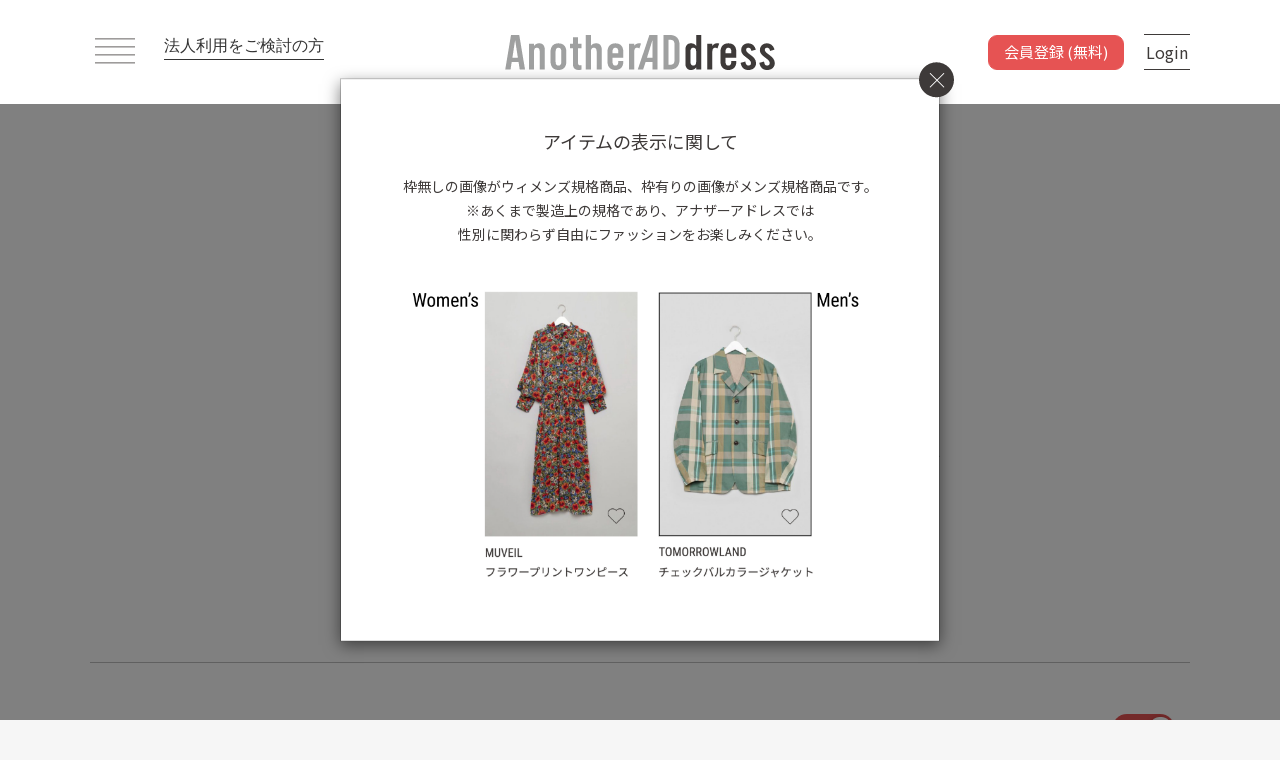

--- FILE ---
content_type: text/html; charset=UTF-8
request_url: https://www.anotheraddress.jp/render/menu_sp_customer_info
body_size: 2061
content:
    <div class="fs-headerInfo__btn-wrap">
        <div class="fs-headerInfo__btn-nonmenber-box">
            <a class="fs-headerInfo__btn--nonmenber" href="https://www.anotheraddress.jp/login">ログイン</a>
            <a class="fs-headerInfo__btn--nonmenber fs-headerInfo__btn--register" href="https://www.anotheraddress.jp/register">新規会員登録</a>
        </div>
    </div>

                <div class="fs-hamburger-menu-banner-wrap-title">おすすめ情報</div>
        <div class="fs-hamburger-menu-banner-wrap">
                            <div class="fs-hamburger-menu-banner-wrap__item">
                    <a href="https://www.anotheraddress.jp/corporate?utm_source=top&amp;utm_medium=banner&amp;utm_campaign=biz">
                        <img src="https://d1d7796mm80gpq.cloudfront.net/visuals/1002140752_68de08a8a9a6f.jpg">
                    </a>
                </div>
                                        <div class="fs-hamburger-menu-banner-wrap__item">
                    <a href="https://www.anotheraddress.jp/topics/1035/detail?utm_source=hamburger&amp;utm_medium=banner&amp;utm_campaign=guide2511">
                        <img src="https://d1d7796mm80gpq.cloudfront.net/visuals/1114180410_6916f08a79420.jpg">
                    </a>
                </div>
                    </div>
    


<script>

    $('#hamburger-browsing-history-slider').slick({
        infinite: false,
		autoplay: false,
		dots: false,
        fade: false,
        draggable: true,
        swipe: true,
        arrows: false,
        slidesToShow: 6,
        slidesToScroll: 1,
        swipeToSlide: true,
	});

            $('#fs-headerHamburger-saved-search').on('click', '#fs-headerHamburger-saved-search__modal-open-trigger, #fs-headerHamburger-saved-search__modal-close-trigger', function() {
        $('.fs-headerHamburger-saved-search__item-list').not(':first').toggleClass('active');
        $('#fs-headerHamburger-saved-search__modal-open-trigger').toggleClass('active');
        $('#fs-headerHamburger-saved-search__modal-close-trigger').toggleClass('active');
    });

            $('#fs-headerHamburger-saved-search').on('click', '.fs-headerHamburger-saved-search__item-box-remove-btn', function() {
                var baseUrl = 'https://www.anotheraddress.jp/products/delete_saved_search_condition/0';
                baseUrl = baseUrl.slice(0, -1);

        button = $(this);
        // 二重クリック防止のためにボタンを非活性にし、処理終了後に再度活性にする。
        button.prop('disabled', true);

        $.ajax({
            url: baseUrl + $(this).data('id'),
            type: 'DELETE',
            dataType: 'json'
        }).done(function(data) {
                        $('.fs-searchnavRole__save-search-condition-error').hide();
                        var seeMore = $('#fs-headerHamburger-saved-search__modal-close-trigger').hasClass('active');
            reloadSavedSearchCondition(seeMore);
            fsDisplayToastMessage('検索条件を削除しました。', true);
        }).fail(function(data) {
            if (data.responseJSON && data.responseJSON.errorMessage) {
                fsDisplayToastMessage(data.responseJSON.errorMessage, false);
            } else {
                fsDisplayToastMessage('検索条件の削除に失敗しました。', false);
            }
        })
        .always(function() {
            button.prop('disabled', false);
        });
    });

    function reloadSavedSearchCondition(seeMore = false) {
        $.ajax({
            url: "https://www.anotheraddress.jp/products/get_saved_search_condition",
            type: 'GET',
            dataType: 'json',
        }).done(function(data) {
            // 保存した検索条件を描画
            var savedSearchConditionContainer = $('#fs-headerHamburger-saved-search');
            // 一度クリアする
            savedSearchConditionContainer.empty();

            if (data.savedSearchConditions.length === 0) {
                var noItemContent = `
                    <p class="fs-headerInfo__link--saved-search-criteria-text">保存した検索条件はまだありません。アイテム一覧は<a href="https://www.anotheraddress.jp/products/list">こちら</a>から。</p>
                `;
                savedSearchConditionContainer.append(noItemContent);
            } else {
                var searchUrlProductList = 'https://www.anotheraddress.jp/products/list';
                var searchUrlLonglifeitem = 'https://www.anotheraddress.jp/products/longlifeitem/list';
                var searchUrlReaddress = 'https://www.anotheraddress.jp/products/ReADdress/list';

                var listContainer = $('<ul>').addClass('fs-headerHamburger-saved-search__item-list-upper');
                var listContainer = $('<ul>').attr('id', 'fs-headerHamburger-saved-search-item-list-upper');

                data.savedSearchConditions.forEach(function(condition, index) {
                    var displayTexts = JSON.parse(condition.displayTexts).join(', ');

                                        var baseUrl = searchUrlProductList;
                    var pageTypeText = '';
                    if (condition.pageType === 2) {
                        baseUrl = searchUrlLonglifeitem;
                        pageTypeText = ' / ロングライフアイテムでの保存';
                    } else if (condition.pageType === 3) {
                        baseUrl = searchUrlReaddress;
                        pageTypeText = ' / reADdressでの保存';
                    }

                    var savedSearchConditionLi = $('<li>').addClass('fs-headerHamburger-saved-search__item-list');
                    if (index === 0 || seeMore) {
                        savedSearchConditionLi.addClass('active');
                    }

                    var savedSearchConditionLink = $('<a>')
                        .attr('href', baseUrl + '?' + condition.queryString)
                        .addClass('fs-headerHamburger-saved-search__item-link');

                    var savedSearchConditionDiv = $('<div>').addClass('fs-headerHamburger-saved-search__item-box');
                    var title = $('<p>').addClass('fs-headerHamburger-saved-search__item-title').text('検索条件' + pageTypeText);
                    var content = $('<p>').addClass('fs-headerHamburger-saved-search__individual-item').text(displayTexts);
                    var icon = $('<i>').addClass('fs-headerHamburger-saved-search__right-arrow fa fa-chevron-right').append($('<span>')).append($('<span>'));
                    savedSearchConditionDiv.append(title).append(content).append(icon);
                    savedSearchConditionLink.append(savedSearchConditionDiv);

                    var deleteButton = $('<button>')
                        .attr('type', 'button')
                        .attr('data-id', condition.id)
                        .text('削除')
                        .addClass('fs-headerHamburger-saved-search__item-box-remove-btn');

                    savedSearchConditionLi.append(savedSearchConditionLink).append(deleteButton);

                    listContainer.append(savedSearchConditionLi);
                });

                savedSearchConditionContainer.append(listContainer);

                var seeMoreOpenButtonActive = seeMore ? '' : 'active';
                var seeMoreCloseButtonActive = seeMore ? 'active' : '';
                var seeMoreButtons =  `
                    <div class="fs-headerHamburger-saved-search__modal-open-trigger ${seeMoreOpenButtonActive}" id="fs-headerHamburger-saved-search__modal-open-trigger">
                            もっと見る

<svg xmlns="http://www.w3.org/2000/svg" 
            width="16"
        heigh="16"
                class="icon-arrow-regular "
        style="transform:rotate(var(--icon-direction,0deg));"
    viewBox="0 0 14 14">
    <rect width="14" height="14" fill="none"/>
    <g  transform="translate(2.024 4.2)">
        <path 
        fill="var(--icon-color,#333)"
        d="M8.528,13.06,3.47,8.084l.618-.624,4.428,4.363L12.8,7.466l.624.612Z" transform="translate(-3.47 -7.46)" />
    </g>
</svg>
                    </div>
                    <div class="fs-headerHamburger-saved-search__modal-close-trigger ${seeMoreCloseButtonActive}" id="fs-headerHamburger-saved-search__modal-close-trigger">
                            閉じる

<svg xmlns="http://www.w3.org/2000/svg" 
            width="16"
        heigh="16"
                class="icon-arrow-regular "
        style="transform:rotate(var(--icon-direction,180deg));"
    viewBox="0 0 14 14">
    <rect width="14" height="14" fill="none"/>
    <g  transform="translate(2.024 4.2)">
        <path 
        fill="var(--icon-color,#333)"
        d="M8.528,13.06,3.47,8.084l.618-.624,4.428,4.363L12.8,7.466l.624.612Z" transform="translate(-3.47 -7.46)" />
    </g>
</svg>
                    </div>
                `;
                savedSearchConditionContainer.append(seeMoreButtons);
            }
        }).fail(function(data) {
                    });
    }
</script>


--- FILE ---
content_type: image/svg+xml
request_url: https://d1d7796mm80gpq.cloudfront.net/html/template/jfr/assets/img/common/logo_top.svg
body_size: 1442
content:
<svg xmlns="http://www.w3.org/2000/svg" width="352" height="45.709" viewBox="0 0 352 45.709">
  <defs>
    <style>
      .cls-1 {
        fill: #9fa0a0;
      }

      .cls-2 {
        fill: #3e3a39;
      }
    </style>
  </defs>
  <g id="Group_4866" data-name="Group 4866" transform="translate(-569.474 -23.63)">
    <path id="Path_4279" data-name="Path 4279" class="cls-1" d="M705.016,32.083l.039-.124a6.979,6.979,0,0,0-1.909-.271c-2.361,0-4.474,0-7,3.19h0V32.316H689.39v33.6h6.754V42.822h0c0-4.86,2.411-5.383,3.542-5.383a4.76,4.76,0,0,1,3.193.984Z" transform="translate(41.778 2.807)"/>
    <path id="Path_4280" data-name="Path 4280" class="cls-2" d="M780.686,32.083l.039-.124a6.973,6.973,0,0,0-1.909-.271c-2.361,0-4.474,0-7,3.19h0V32.316H765.06v33.6h6.754V42.822h0c0-4.86,2.412-5.383,3.542-5.383a4.761,4.761,0,0,1,3.193.984Z" transform="translate(68.14 2.807)"/>
    <path id="Path_4281" data-name="Path 4281" class="cls-1" d="M689.186,42.828c0-7.37-4.025-11.134-10.345-11.134s-10.346,3.763-10.346,11.134V55.385c0,7.368,4.025,11.143,10.346,11.143s10.344-3.776,10.344-11.143c0,0,0-.634,0-.676h-6.521v.7c0,3.871-1.4,5.377-3.792,5.377-2.428,0-3.856-1.506-3.856-5.377V50.423h14.169Zm-14.169,1.935V42.814c0-3.87,1.428-5.377,3.84-5.377s3.808,1.507,3.808,5.377v1.948Z" transform="translate(34.498 2.809)"/>
    <path id="Path_4282" data-name="Path 4282" class="cls-1" d="M613.341,55.385c0,7.366,4.026,11.144,10.346,11.144s10.346-3.778,10.346-11.144V42.816c0-7.366-4.025-11.122-10.346-11.122s-10.346,3.755-10.346,11.122Zm14.105,0c0,3.871-1.347,5.4-3.759,5.4s-3.759-1.529-3.759-5.4V42.832c0-3.871,1.343-5.394,3.759-5.394s3.759,1.522,3.759,5.394Z" transform="translate(15.283 2.809)"/>
    <path id="Path_4283" data-name="Path 4283" class="cls-2" d="M798.636,42.828c0-7.37-4.025-11.134-10.346-11.134s-10.346,3.763-10.346,11.134V55.385c0,7.368,4.026,11.143,10.346,11.143s10.343-3.776,10.343-11.143c0,0,0-.6,0-.643h-6.522v.666c0,3.871-1.4,5.377-3.79,5.377-2.429,0-3.858-1.506-3.858-5.377V50.423h14.17Zm-14.17,1.935V42.814c0-3.87,1.429-5.377,3.84-5.377s3.808,1.507,3.808,5.377v1.948Z" transform="translate(72.629 2.809)"/>
    <path id="Path_4284" data-name="Path 4284" class="cls-2" d="M778.294,29.208" transform="translate(72.751 1.943)"/>
    <path id="Path_4285" data-name="Path 4285" class="cls-1" d="M636.018,40.087V60.849c0,5.12,2.636,7.771,7.88,7.771a10.834,10.834,0,0,0,3.5-.62V62.244a7.926,7.926,0,0,1-2.31.29c-1.632-.043-2.364-1.1-2.364-3.144v-19.3h4.667V34.41h-4.659l-.008-8.72h-6.7v8.72h-3.877v5.677Z" transform="translate(21.833 0.718)"/>
    <path id="Path_4286" data-name="Path 4286" class="cls-1" d="M722.789,68.711h8.46c7.991,0,12.508-4.37,12.508-13.609V37.247c0-9.239-4.517-13.609-12.508-13.609h-8.46ZM729.4,29.839h1.714c4.121,0,6.029,1.56,6.029,6.305V56.2c0,4.745-1.908,6.305-6.029,6.305H729.4Z" transform="translate(53.413 0.003)"/>
    <path id="Path_4287" data-name="Path 4287" class="cls-2" d="M817.239,40.031c-1.215-4.919-4.63-8.337-9.909-8.337-5.244,0-9.2,3.682-9.2,8.99,0,7.992,12.923,11.049,12.923,16.855a3.213,3.213,0,0,1-3.279,3.246c-3.184,0-3.755-2.5-4.192-5.306l-6.118,1.686c1.061,5.868,3.932,9.365,10.31,9.365,5.681,0,9.834-3.406,9.834-9.052,0-9.467-13.027-11.933-13.027-17.178a2.8,2.8,0,0,1,3.06-2.861c2.241,0,3.322,1.493,3.824,4.165Z" transform="translate(79.43 2.809)"/>
    <path id="Path_4288" data-name="Path 4288" class="cls-2" d="M835.361,40.031c-1.216-4.919-4.63-8.337-9.911-8.337-5.244,0-9.2,3.682-9.2,8.99,0,7.992,12.923,11.049,12.923,16.855a3.213,3.213,0,0,1-3.278,3.246c-3.185,0-3.757-2.5-4.194-5.306l-6.118,1.686c1.061,5.868,3.932,9.365,10.311,9.365,5.681,0,9.832-3.406,9.832-9.052,0-9.467-13.027-11.933-13.027-17.178a2.8,2.8,0,0,1,3.059-2.861c2.242,0,3.323,1.493,3.824,4.165Z" transform="translate(85.744 2.809)"/>
    <path id="Path_4289" data-name="Path 4289" class="cls-2" d="M778.82,43.984" transform="translate(72.934 7.091)"/>
    <path id="Path_4290" data-name="Path 4290" class="cls-2" d="M758.108,58.2c0,3.866-1.364,5.383-3.775,5.383s-3.777-1.517-3.777-5.392V45.636c0-3.875,1.365-5.423,3.777-5.423s3.775,1.548,3.775,5.368Zm6.6,10.519V23.63h-6.67V37.686c-2.528-3.194-5.108-3.194-7.47-3.194-3.859,0-6.618,3.277-6.618,8.133V61.258c.05,4.454,2.744,8.081,6.6,8.081,2.2,0,4.957,0,7.485-3.19l.067,2.574Z" transform="translate(60.787)"/>
    <path id="Path_4291" data-name="Path 4291" class="cls-1" d="M668.307,68.723v-26.1c0-4.858-2.747-8.135-6.606-8.135-2.362,0-4.955,0-7.483,3.194V23.63h-6.669V68.723h6.6V45.58c0-3.82,1.364-5.367,3.775-5.367s3.776,1.547,3.776,5.422V68.723Z" transform="translate(27.201)"/>
    <path id="Path_4292" data-name="Path 4292" class="cls-1" d="M613.154,65.917V39.82c0-4.858-2.763-8.135-6.622-8.135-2.361,0-4.938,0-7.466,3.194V32.317H592.4v33.6H599V42.774c0-3.82,1.365-5.367,3.777-5.367s3.775,1.547,3.775,5.422V65.917Z" transform="translate(7.985 2.806)"/>
    <path id="Path_4293" data-name="Path 4293" class="cls-1" d="M582.305,30.747h.192l3.488,22.488h-7.169Zm-5.278-7.109-7.554,45.073H576.4l1.534-9.82h8.936l1.534,9.82h6.925l-7.555-45.073Z" transform="translate(0 0.003)"/>
    <path id="Path_4294" data-name="Path 4294" class="cls-1" d="M717.044,53.235H709.87l6.982-22.484h.191Zm6.63-29.6H713.031L697.847,68.711h7.016l3.208-9.82h8.907v9.82h6.692Z" transform="translate(44.724 0.003)"/>
  </g>
</svg>


--- FILE ---
content_type: text/javascript
request_url: https://cdn.cubki.jp/shopping_tracker.js
body_size: 47356
content:
!function(t){var e={};function r(n){if(e[n])return e[n].exports;var o=e[n]={i:n,l:!1,exports:{}};return t[n].call(o.exports,o,o.exports,r),o.l=!0,o.exports}r.m=t,r.c=e,r.d=function(t,e,n){r.o(t,e)||Object.defineProperty(t,e,{enumerable:!0,get:n})},r.r=function(t){"undefined"!==typeof Symbol&&Symbol.toStringTag&&Object.defineProperty(t,Symbol.toStringTag,{value:"Module"}),Object.defineProperty(t,"__esModule",{value:!0})},r.t=function(t,e){if(1&e&&(t=r(t)),8&e)return t;if(4&e&&"object"===typeof t&&t&&t.__esModule)return t;var n=Object.create(null);if(r.r(n),Object.defineProperty(n,"default",{enumerable:!0,value:t}),2&e&&"string"!=typeof t)for(var o in t)r.d(n,o,function(e){return t[e]}.bind(null,o));return n},r.n=function(t){var e=t&&t.__esModule?function(){return t.default}:function(){return t};return r.d(e,"a",e),e},r.o=function(t,e){return Object.prototype.hasOwnProperty.call(t,e)},r.p="https://d19nr6zcykkujq.cloudfront.net/16636/packs/",r(r.s=77)}([function(t,e,r){(function(t,r){(function(){var n,o="Expected a function",i="__lodash_hash_undefined__",u="__lodash_placeholder__",a=16,c=32,f=64,s=128,l=256,p=1/0,y=9007199254740991,h=NaN,d=4294967295,v=[["ary",s],["bind",1],["bindKey",2],["curry",8],["curryRight",a],["flip",512],["partial",c],["partialRight",f],["rearg",l]],g="[object Arguments]",m="[object Array]",b="[object Boolean]",_="[object Date]",w="[object Error]",A="[object Function]",S="[object GeneratorFunction]",O="[object Map]",j="[object Number]",x="[object Object]",P="[object Promise]",E="[object RegExp]",I="[object Set]",k="[object String]",R="[object Symbol]",T="[object WeakMap]",U="[object ArrayBuffer]",M="[object DataView]",N="[object Float32Array]",F="[object Float64Array]",C="[object Int8Array]",D="[object Int16Array]",B="[object Int32Array]",L="[object Uint8Array]",W="[object Uint8ClampedArray]",z="[object Uint16Array]",G="[object Uint32Array]",q=/\b__p \+= '';/g,$=/\b(__p \+=) '' \+/g,H=/(__e\(.*?\)|\b__t\)) \+\n'';/g,K=/&(?:amp|lt|gt|quot|#39);/g,J=/[&<>"']/g,V=RegExp(K.source),Q=RegExp(J.source),Z=/<%-([\s\S]+?)%>/g,X=/<%([\s\S]+?)%>/g,Y=/<%=([\s\S]+?)%>/g,tt=/\.|\[(?:[^[\]]*|(["'])(?:(?!\1)[^\\]|\\.)*?\1)\]/,et=/^\w*$/,rt=/[^.[\]]+|\[(?:(-?\d+(?:\.\d+)?)|(["'])((?:(?!\2)[^\\]|\\.)*?)\2)\]|(?=(?:\.|\[\])(?:\.|\[\]|$))/g,nt=/[\\^$.*+?()[\]{}|]/g,ot=RegExp(nt.source),it=/^\s+/,ut=/\s/,at=/\{(?:\n\/\* \[wrapped with .+\] \*\/)?\n?/,ct=/\{\n\/\* \[wrapped with (.+)\] \*/,ft=/,? & /,st=/[^\x00-\x2f\x3a-\x40\x5b-\x60\x7b-\x7f]+/g,lt=/[()=,{}\[\]\/\s]/,pt=/\\(\\)?/g,yt=/\$\{([^\\}]*(?:\\.[^\\}]*)*)\}/g,ht=/\w*$/,dt=/^[-+]0x[0-9a-f]+$/i,vt=/^0b[01]+$/i,gt=/^\[object .+?Constructor\]$/,mt=/^0o[0-7]+$/i,bt=/^(?:0|[1-9]\d*)$/,_t=/[\xc0-\xd6\xd8-\xf6\xf8-\xff\u0100-\u017f]/g,wt=/($^)/,At=/['\n\r\u2028\u2029\\]/g,St="\\ud800-\\udfff",Ot="\\u0300-\\u036f\\ufe20-\\ufe2f\\u20d0-\\u20ff",jt="\\u2700-\\u27bf",xt="a-z\\xdf-\\xf6\\xf8-\\xff",Pt="A-Z\\xc0-\\xd6\\xd8-\\xde",Et="\\ufe0e\\ufe0f",It="\\xac\\xb1\\xd7\\xf7\\x00-\\x2f\\x3a-\\x40\\x5b-\\x60\\x7b-\\xbf\\u2000-\\u206f \\t\\x0b\\f\\xa0\\ufeff\\n\\r\\u2028\\u2029\\u1680\\u180e\\u2000\\u2001\\u2002\\u2003\\u2004\\u2005\\u2006\\u2007\\u2008\\u2009\\u200a\\u202f\\u205f\\u3000",kt="['\u2019]",Rt="["+St+"]",Tt="["+It+"]",Ut="["+Ot+"]",Mt="\\d+",Nt="["+jt+"]",Ft="["+xt+"]",Ct="[^"+St+It+Mt+jt+xt+Pt+"]",Dt="\\ud83c[\\udffb-\\udfff]",Bt="[^"+St+"]",Lt="(?:\\ud83c[\\udde6-\\uddff]){2}",Wt="[\\ud800-\\udbff][\\udc00-\\udfff]",zt="["+Pt+"]",Gt="\\u200d",qt="(?:"+Ft+"|"+Ct+")",$t="(?:"+zt+"|"+Ct+")",Ht="(?:['\u2019](?:d|ll|m|re|s|t|ve))?",Kt="(?:['\u2019](?:D|LL|M|RE|S|T|VE))?",Jt="(?:"+Ut+"|"+Dt+")"+"?",Vt="["+Et+"]?",Qt=Vt+Jt+("(?:"+Gt+"(?:"+[Bt,Lt,Wt].join("|")+")"+Vt+Jt+")*"),Zt="(?:"+[Nt,Lt,Wt].join("|")+")"+Qt,Xt="(?:"+[Bt+Ut+"?",Ut,Lt,Wt,Rt].join("|")+")",Yt=RegExp(kt,"g"),te=RegExp(Ut,"g"),ee=RegExp(Dt+"(?="+Dt+")|"+Xt+Qt,"g"),re=RegExp([zt+"?"+Ft+"+"+Ht+"(?="+[Tt,zt,"$"].join("|")+")",$t+"+"+Kt+"(?="+[Tt,zt+qt,"$"].join("|")+")",zt+"?"+qt+"+"+Ht,zt+"+"+Kt,"\\d*(?:1ST|2ND|3RD|(?![123])\\dTH)(?=\\b|[a-z_])","\\d*(?:1st|2nd|3rd|(?![123])\\dth)(?=\\b|[A-Z_])",Mt,Zt].join("|"),"g"),ne=RegExp("["+Gt+St+Ot+Et+"]"),oe=/[a-z][A-Z]|[A-Z]{2}[a-z]|[0-9][a-zA-Z]|[a-zA-Z][0-9]|[^a-zA-Z0-9 ]/,ie=["Array","Buffer","DataView","Date","Error","Float32Array","Float64Array","Function","Int8Array","Int16Array","Int32Array","Map","Math","Object","Promise","RegExp","Set","String","Symbol","TypeError","Uint8Array","Uint8ClampedArray","Uint16Array","Uint32Array","WeakMap","_","clearTimeout","isFinite","parseInt","setTimeout"],ue=-1,ae={};ae[N]=ae[F]=ae[C]=ae[D]=ae[B]=ae[L]=ae[W]=ae[z]=ae[G]=!0,ae[g]=ae[m]=ae[U]=ae[b]=ae[M]=ae[_]=ae[w]=ae[A]=ae[O]=ae[j]=ae[x]=ae[E]=ae[I]=ae[k]=ae[T]=!1;var ce={};ce[g]=ce[m]=ce[U]=ce[M]=ce[b]=ce[_]=ce[N]=ce[F]=ce[C]=ce[D]=ce[B]=ce[O]=ce[j]=ce[x]=ce[E]=ce[I]=ce[k]=ce[R]=ce[L]=ce[W]=ce[z]=ce[G]=!0,ce[w]=ce[A]=ce[T]=!1;var fe={"\\":"\\","'":"'","\n":"n","\r":"r","\u2028":"u2028","\u2029":"u2029"},se=parseFloat,le=parseInt,pe="object"==typeof t&&t&&t.Object===Object&&t,ye="object"==typeof self&&self&&self.Object===Object&&self,he=pe||ye||Function("return this")(),de=e&&!e.nodeType&&e,ve=de&&"object"==typeof r&&r&&!r.nodeType&&r,ge=ve&&ve.exports===de,me=ge&&pe.process,be=function(){try{var t=ve&&ve.require&&ve.require("util").types;return t||me&&me.binding&&me.binding("util")}catch(e){}}(),_e=be&&be.isArrayBuffer,we=be&&be.isDate,Ae=be&&be.isMap,Se=be&&be.isRegExp,Oe=be&&be.isSet,je=be&&be.isTypedArray;function xe(t,e,r){switch(r.length){case 0:return t.call(e);case 1:return t.call(e,r[0]);case 2:return t.call(e,r[0],r[1]);case 3:return t.call(e,r[0],r[1],r[2])}return t.apply(e,r)}function Pe(t,e,r,n){for(var o=-1,i=null==t?0:t.length;++o<i;){var u=t[o];e(n,u,r(u),t)}return n}function Ee(t,e){for(var r=-1,n=null==t?0:t.length;++r<n&&!1!==e(t[r],r,t););return t}function Ie(t,e){for(var r=null==t?0:t.length;r--&&!1!==e(t[r],r,t););return t}function ke(t,e){for(var r=-1,n=null==t?0:t.length;++r<n;)if(!e(t[r],r,t))return!1;return!0}function Re(t,e){for(var r=-1,n=null==t?0:t.length,o=0,i=[];++r<n;){var u=t[r];e(u,r,t)&&(i[o++]=u)}return i}function Te(t,e){return!!(null==t?0:t.length)&&ze(t,e,0)>-1}function Ue(t,e,r){for(var n=-1,o=null==t?0:t.length;++n<o;)if(r(e,t[n]))return!0;return!1}function Me(t,e){for(var r=-1,n=null==t?0:t.length,o=Array(n);++r<n;)o[r]=e(t[r],r,t);return o}function Ne(t,e){for(var r=-1,n=e.length,o=t.length;++r<n;)t[o+r]=e[r];return t}function Fe(t,e,r,n){var o=-1,i=null==t?0:t.length;for(n&&i&&(r=t[++o]);++o<i;)r=e(r,t[o],o,t);return r}function Ce(t,e,r,n){var o=null==t?0:t.length;for(n&&o&&(r=t[--o]);o--;)r=e(r,t[o],o,t);return r}function De(t,e){for(var r=-1,n=null==t?0:t.length;++r<n;)if(e(t[r],r,t))return!0;return!1}var Be=He("length");function Le(t,e,r){var n;return r(t,(function(t,r,o){if(e(t,r,o))return n=r,!1})),n}function We(t,e,r,n){for(var o=t.length,i=r+(n?1:-1);n?i--:++i<o;)if(e(t[i],i,t))return i;return-1}function ze(t,e,r){return e===e?function(t,e,r){var n=r-1,o=t.length;for(;++n<o;)if(t[n]===e)return n;return-1}(t,e,r):We(t,qe,r)}function Ge(t,e,r,n){for(var o=r-1,i=t.length;++o<i;)if(n(t[o],e))return o;return-1}function qe(t){return t!==t}function $e(t,e){var r=null==t?0:t.length;return r?Ve(t,e)/r:h}function He(t){return function(e){return null==e?n:e[t]}}function Ke(t){return function(e){return null==t?n:t[e]}}function Je(t,e,r,n,o){return o(t,(function(t,o,i){r=n?(n=!1,t):e(r,t,o,i)})),r}function Ve(t,e){for(var r,o=-1,i=t.length;++o<i;){var u=e(t[o]);u!==n&&(r=r===n?u:r+u)}return r}function Qe(t,e){for(var r=-1,n=Array(t);++r<t;)n[r]=e(r);return n}function Ze(t){return t?t.slice(0,hr(t)+1).replace(it,""):t}function Xe(t){return function(e){return t(e)}}function Ye(t,e){return Me(e,(function(e){return t[e]}))}function tr(t,e){return t.has(e)}function er(t,e){for(var r=-1,n=t.length;++r<n&&ze(e,t[r],0)>-1;);return r}function rr(t,e){for(var r=t.length;r--&&ze(e,t[r],0)>-1;);return r}var nr=Ke({"\xc0":"A","\xc1":"A","\xc2":"A","\xc3":"A","\xc4":"A","\xc5":"A","\xe0":"a","\xe1":"a","\xe2":"a","\xe3":"a","\xe4":"a","\xe5":"a","\xc7":"C","\xe7":"c","\xd0":"D","\xf0":"d","\xc8":"E","\xc9":"E","\xca":"E","\xcb":"E","\xe8":"e","\xe9":"e","\xea":"e","\xeb":"e","\xcc":"I","\xcd":"I","\xce":"I","\xcf":"I","\xec":"i","\xed":"i","\xee":"i","\xef":"i","\xd1":"N","\xf1":"n","\xd2":"O","\xd3":"O","\xd4":"O","\xd5":"O","\xd6":"O","\xd8":"O","\xf2":"o","\xf3":"o","\xf4":"o","\xf5":"o","\xf6":"o","\xf8":"o","\xd9":"U","\xda":"U","\xdb":"U","\xdc":"U","\xf9":"u","\xfa":"u","\xfb":"u","\xfc":"u","\xdd":"Y","\xfd":"y","\xff":"y","\xc6":"Ae","\xe6":"ae","\xde":"Th","\xfe":"th","\xdf":"ss","\u0100":"A","\u0102":"A","\u0104":"A","\u0101":"a","\u0103":"a","\u0105":"a","\u0106":"C","\u0108":"C","\u010a":"C","\u010c":"C","\u0107":"c","\u0109":"c","\u010b":"c","\u010d":"c","\u010e":"D","\u0110":"D","\u010f":"d","\u0111":"d","\u0112":"E","\u0114":"E","\u0116":"E","\u0118":"E","\u011a":"E","\u0113":"e","\u0115":"e","\u0117":"e","\u0119":"e","\u011b":"e","\u011c":"G","\u011e":"G","\u0120":"G","\u0122":"G","\u011d":"g","\u011f":"g","\u0121":"g","\u0123":"g","\u0124":"H","\u0126":"H","\u0125":"h","\u0127":"h","\u0128":"I","\u012a":"I","\u012c":"I","\u012e":"I","\u0130":"I","\u0129":"i","\u012b":"i","\u012d":"i","\u012f":"i","\u0131":"i","\u0134":"J","\u0135":"j","\u0136":"K","\u0137":"k","\u0138":"k","\u0139":"L","\u013b":"L","\u013d":"L","\u013f":"L","\u0141":"L","\u013a":"l","\u013c":"l","\u013e":"l","\u0140":"l","\u0142":"l","\u0143":"N","\u0145":"N","\u0147":"N","\u014a":"N","\u0144":"n","\u0146":"n","\u0148":"n","\u014b":"n","\u014c":"O","\u014e":"O","\u0150":"O","\u014d":"o","\u014f":"o","\u0151":"o","\u0154":"R","\u0156":"R","\u0158":"R","\u0155":"r","\u0157":"r","\u0159":"r","\u015a":"S","\u015c":"S","\u015e":"S","\u0160":"S","\u015b":"s","\u015d":"s","\u015f":"s","\u0161":"s","\u0162":"T","\u0164":"T","\u0166":"T","\u0163":"t","\u0165":"t","\u0167":"t","\u0168":"U","\u016a":"U","\u016c":"U","\u016e":"U","\u0170":"U","\u0172":"U","\u0169":"u","\u016b":"u","\u016d":"u","\u016f":"u","\u0171":"u","\u0173":"u","\u0174":"W","\u0175":"w","\u0176":"Y","\u0177":"y","\u0178":"Y","\u0179":"Z","\u017b":"Z","\u017d":"Z","\u017a":"z","\u017c":"z","\u017e":"z","\u0132":"IJ","\u0133":"ij","\u0152":"Oe","\u0153":"oe","\u0149":"'n","\u017f":"s"}),or=Ke({"&":"&amp;","<":"&lt;",">":"&gt;",'"':"&quot;","'":"&#39;"});function ir(t){return"\\"+fe[t]}function ur(t){return ne.test(t)}function ar(t){var e=-1,r=Array(t.size);return t.forEach((function(t,n){r[++e]=[n,t]})),r}function cr(t,e){return function(r){return t(e(r))}}function fr(t,e){for(var r=-1,n=t.length,o=0,i=[];++r<n;){var a=t[r];a!==e&&a!==u||(t[r]=u,i[o++]=r)}return i}function sr(t){var e=-1,r=Array(t.size);return t.forEach((function(t){r[++e]=t})),r}function lr(t){var e=-1,r=Array(t.size);return t.forEach((function(t){r[++e]=[t,t]})),r}function pr(t){return ur(t)?function(t){var e=ee.lastIndex=0;for(;ee.test(t);)++e;return e}(t):Be(t)}function yr(t){return ur(t)?function(t){return t.match(ee)||[]}(t):function(t){return t.split("")}(t)}function hr(t){for(var e=t.length;e--&&ut.test(t.charAt(e)););return e}var dr=Ke({"&amp;":"&","&lt;":"<","&gt;":">","&quot;":'"',"&#39;":"'"});var vr=function t(e){var r,ut=(e=null==e?he:vr.defaults(he.Object(),e,vr.pick(he,ie))).Array,St=e.Date,Ot=e.Error,jt=e.Function,xt=e.Math,Pt=e.Object,Et=e.RegExp,It=e.String,kt=e.TypeError,Rt=ut.prototype,Tt=jt.prototype,Ut=Pt.prototype,Mt=e["__core-js_shared__"],Nt=Tt.toString,Ft=Ut.hasOwnProperty,Ct=0,Dt=(r=/[^.]+$/.exec(Mt&&Mt.keys&&Mt.keys.IE_PROTO||""))?"Symbol(src)_1."+r:"",Bt=Ut.toString,Lt=Nt.call(Pt),Wt=he._,zt=Et("^"+Nt.call(Ft).replace(nt,"\\$&").replace(/hasOwnProperty|(function).*?(?=\\\()| for .+?(?=\\\])/g,"$1.*?")+"$"),Gt=ge?e.Buffer:n,qt=e.Symbol,$t=e.Uint8Array,Ht=Gt?Gt.allocUnsafe:n,Kt=cr(Pt.getPrototypeOf,Pt),Jt=Pt.create,Vt=Ut.propertyIsEnumerable,Qt=Rt.splice,Zt=qt?qt.isConcatSpreadable:n,Xt=qt?qt.iterator:n,ee=qt?qt.toStringTag:n,ne=function(){try{var t=yi(Pt,"defineProperty");return t({},"",{}),t}catch(e){}}(),fe=e.clearTimeout!==he.clearTimeout&&e.clearTimeout,pe=St&&St.now!==he.Date.now&&St.now,ye=e.setTimeout!==he.setTimeout&&e.setTimeout,de=xt.ceil,ve=xt.floor,me=Pt.getOwnPropertySymbols,be=Gt?Gt.isBuffer:n,Be=e.isFinite,Ke=Rt.join,gr=cr(Pt.keys,Pt),mr=xt.max,br=xt.min,_r=St.now,wr=e.parseInt,Ar=xt.random,Sr=Rt.reverse,Or=yi(e,"DataView"),jr=yi(e,"Map"),xr=yi(e,"Promise"),Pr=yi(e,"Set"),Er=yi(e,"WeakMap"),Ir=yi(Pt,"create"),kr=Er&&new Er,Rr={},Tr=Bi(Or),Ur=Bi(jr),Mr=Bi(xr),Nr=Bi(Pr),Fr=Bi(Er),Cr=qt?qt.prototype:n,Dr=Cr?Cr.valueOf:n,Br=Cr?Cr.toString:n;function Lr(t){if(ra(t)&&!$u(t)&&!(t instanceof qr)){if(t instanceof Gr)return t;if(Ft.call(t,"__wrapped__"))return Li(t)}return new Gr(t)}var Wr=function(){function t(){}return function(e){if(!ea(e))return{};if(Jt)return Jt(e);t.prototype=e;var r=new t;return t.prototype=n,r}}();function zr(){}function Gr(t,e){this.__wrapped__=t,this.__actions__=[],this.__chain__=!!e,this.__index__=0,this.__values__=n}function qr(t){this.__wrapped__=t,this.__actions__=[],this.__dir__=1,this.__filtered__=!1,this.__iteratees__=[],this.__takeCount__=d,this.__views__=[]}function $r(t){var e=-1,r=null==t?0:t.length;for(this.clear();++e<r;){var n=t[e];this.set(n[0],n[1])}}function Hr(t){var e=-1,r=null==t?0:t.length;for(this.clear();++e<r;){var n=t[e];this.set(n[0],n[1])}}function Kr(t){var e=-1,r=null==t?0:t.length;for(this.clear();++e<r;){var n=t[e];this.set(n[0],n[1])}}function Jr(t){var e=-1,r=null==t?0:t.length;for(this.__data__=new Kr;++e<r;)this.add(t[e])}function Vr(t){var e=this.__data__=new Hr(t);this.size=e.size}function Qr(t,e){var r=$u(t),n=!r&&qu(t),o=!r&&!n&&Vu(t),i=!r&&!n&&!o&&sa(t),u=r||n||o||i,a=u?Qe(t.length,It):[],c=a.length;for(var f in t)!e&&!Ft.call(t,f)||u&&("length"==f||o&&("offset"==f||"parent"==f)||i&&("buffer"==f||"byteLength"==f||"byteOffset"==f)||_i(f,c))||a.push(f);return a}function Zr(t){var e=t.length;return e?t[Vn(0,e-1)]:n}function Xr(t,e){return Fi(Ro(t),cn(e,0,t.length))}function Yr(t){return Fi(Ro(t))}function tn(t,e,r){(r!==n&&!Wu(t[e],r)||r===n&&!(e in t))&&un(t,e,r)}function en(t,e,r){var o=t[e];Ft.call(t,e)&&Wu(o,r)&&(r!==n||e in t)||un(t,e,r)}function rn(t,e){for(var r=t.length;r--;)if(Wu(t[r][0],e))return r;return-1}function nn(t,e,r,n){return yn(t,(function(t,o,i){e(n,t,r(t),i)})),n}function on(t,e){return t&&To(e,Ta(e),t)}function un(t,e,r){"__proto__"==e&&ne?ne(t,e,{configurable:!0,enumerable:!0,value:r,writable:!0}):t[e]=r}function an(t,e){for(var r=-1,o=e.length,i=ut(o),u=null==t;++r<o;)i[r]=u?n:Pa(t,e[r]);return i}function cn(t,e,r){return t===t&&(r!==n&&(t=t<=r?t:r),e!==n&&(t=t>=e?t:e)),t}function fn(t,e,r,o,i,u){var a,c=1&e,f=2&e,s=4&e;if(r&&(a=i?r(t,o,i,u):r(t)),a!==n)return a;if(!ea(t))return t;var l=$u(t);if(l){if(a=function(t){var e=t.length,r=new t.constructor(e);e&&"string"==typeof t[0]&&Ft.call(t,"index")&&(r.index=t.index,r.input=t.input);return r}(t),!c)return Ro(t,a)}else{var p=vi(t),y=p==A||p==S;if(Vu(t))return jo(t,c);if(p==x||p==g||y&&!i){if(a=f||y?{}:mi(t),!c)return f?function(t,e){return To(t,di(t),e)}(t,function(t,e){return t&&To(e,Ua(e),t)}(a,t)):function(t,e){return To(t,hi(t),e)}(t,on(a,t))}else{if(!ce[p])return i?t:{};a=function(t,e,r){var n=t.constructor;switch(e){case U:return xo(t);case b:case _:return new n(+t);case M:return function(t,e){var r=e?xo(t.buffer):t.buffer;return new t.constructor(r,t.byteOffset,t.byteLength)}(t,r);case N:case F:case C:case D:case B:case L:case W:case z:case G:return Po(t,r);case O:return new n;case j:case k:return new n(t);case E:return function(t){var e=new t.constructor(t.source,ht.exec(t));return e.lastIndex=t.lastIndex,e}(t);case I:return new n;case R:return o=t,Dr?Pt(Dr.call(o)):{}}var o}(t,p,c)}}u||(u=new Vr);var h=u.get(t);if(h)return h;u.set(t,a),aa(t)?t.forEach((function(n){a.add(fn(n,e,r,n,t,u))})):na(t)&&t.forEach((function(n,o){a.set(o,fn(n,e,r,o,t,u))}));var d=l?n:(s?f?ui:ii:f?Ua:Ta)(t);return Ee(d||t,(function(n,o){d&&(n=t[o=n]),en(a,o,fn(n,e,r,o,t,u))})),a}function sn(t,e,r){var o=r.length;if(null==t)return!o;for(t=Pt(t);o--;){var i=r[o],u=e[i],a=t[i];if(a===n&&!(i in t)||!u(a))return!1}return!0}function ln(t,e,r){if("function"!=typeof t)throw new kt(o);return Ti((function(){t.apply(n,r)}),e)}function pn(t,e,r,n){var o=-1,i=Te,u=!0,a=t.length,c=[],f=e.length;if(!a)return c;r&&(e=Me(e,Xe(r))),n?(i=Ue,u=!1):e.length>=200&&(i=tr,u=!1,e=new Jr(e));t:for(;++o<a;){var s=t[o],l=null==r?s:r(s);if(s=n||0!==s?s:0,u&&l===l){for(var p=f;p--;)if(e[p]===l)continue t;c.push(s)}else i(e,l,n)||c.push(s)}return c}Lr.templateSettings={escape:Z,evaluate:X,interpolate:Y,variable:"",imports:{_:Lr}},Lr.prototype=zr.prototype,Lr.prototype.constructor=Lr,Gr.prototype=Wr(zr.prototype),Gr.prototype.constructor=Gr,qr.prototype=Wr(zr.prototype),qr.prototype.constructor=qr,$r.prototype.clear=function(){this.__data__=Ir?Ir(null):{},this.size=0},$r.prototype.delete=function(t){var e=this.has(t)&&delete this.__data__[t];return this.size-=e?1:0,e},$r.prototype.get=function(t){var e=this.__data__;if(Ir){var r=e[t];return r===i?n:r}return Ft.call(e,t)?e[t]:n},$r.prototype.has=function(t){var e=this.__data__;return Ir?e[t]!==n:Ft.call(e,t)},$r.prototype.set=function(t,e){var r=this.__data__;return this.size+=this.has(t)?0:1,r[t]=Ir&&e===n?i:e,this},Hr.prototype.clear=function(){this.__data__=[],this.size=0},Hr.prototype.delete=function(t){var e=this.__data__,r=rn(e,t);return!(r<0)&&(r==e.length-1?e.pop():Qt.call(e,r,1),--this.size,!0)},Hr.prototype.get=function(t){var e=this.__data__,r=rn(e,t);return r<0?n:e[r][1]},Hr.prototype.has=function(t){return rn(this.__data__,t)>-1},Hr.prototype.set=function(t,e){var r=this.__data__,n=rn(r,t);return n<0?(++this.size,r.push([t,e])):r[n][1]=e,this},Kr.prototype.clear=function(){this.size=0,this.__data__={hash:new $r,map:new(jr||Hr),string:new $r}},Kr.prototype.delete=function(t){var e=li(this,t).delete(t);return this.size-=e?1:0,e},Kr.prototype.get=function(t){return li(this,t).get(t)},Kr.prototype.has=function(t){return li(this,t).has(t)},Kr.prototype.set=function(t,e){var r=li(this,t),n=r.size;return r.set(t,e),this.size+=r.size==n?0:1,this},Jr.prototype.add=Jr.prototype.push=function(t){return this.__data__.set(t,i),this},Jr.prototype.has=function(t){return this.__data__.has(t)},Vr.prototype.clear=function(){this.__data__=new Hr,this.size=0},Vr.prototype.delete=function(t){var e=this.__data__,r=e.delete(t);return this.size=e.size,r},Vr.prototype.get=function(t){return this.__data__.get(t)},Vr.prototype.has=function(t){return this.__data__.has(t)},Vr.prototype.set=function(t,e){var r=this.__data__;if(r instanceof Hr){var n=r.__data__;if(!jr||n.length<199)return n.push([t,e]),this.size=++r.size,this;r=this.__data__=new Kr(n)}return r.set(t,e),this.size=r.size,this};var yn=No(wn),hn=No(An,!0);function dn(t,e){var r=!0;return yn(t,(function(t,n,o){return r=!!e(t,n,o)})),r}function vn(t,e,r){for(var o=-1,i=t.length;++o<i;){var u=t[o],a=e(u);if(null!=a&&(c===n?a===a&&!fa(a):r(a,c)))var c=a,f=u}return f}function gn(t,e){var r=[];return yn(t,(function(t,n,o){e(t,n,o)&&r.push(t)})),r}function mn(t,e,r,n,o){var i=-1,u=t.length;for(r||(r=bi),o||(o=[]);++i<u;){var a=t[i];e>0&&r(a)?e>1?mn(a,e-1,r,n,o):Ne(o,a):n||(o[o.length]=a)}return o}var bn=Fo(),_n=Fo(!0);function wn(t,e){return t&&bn(t,e,Ta)}function An(t,e){return t&&_n(t,e,Ta)}function Sn(t,e){return Re(e,(function(e){return Xu(t[e])}))}function On(t,e){for(var r=0,o=(e=wo(e,t)).length;null!=t&&r<o;)t=t[Di(e[r++])];return r&&r==o?t:n}function jn(t,e,r){var n=e(t);return $u(t)?n:Ne(n,r(t))}function xn(t){return null==t?t===n?"[object Undefined]":"[object Null]":ee&&ee in Pt(t)?function(t){var e=Ft.call(t,ee),r=t[ee];try{t[ee]=n;var o=!0}catch(u){}var i=Bt.call(t);o&&(e?t[ee]=r:delete t[ee]);return i}(t):function(t){return Bt.call(t)}(t)}function Pn(t,e){return t>e}function En(t,e){return null!=t&&Ft.call(t,e)}function In(t,e){return null!=t&&e in Pt(t)}function kn(t,e,r){for(var o=r?Ue:Te,i=t[0].length,u=t.length,a=u,c=ut(u),f=1/0,s=[];a--;){var l=t[a];a&&e&&(l=Me(l,Xe(e))),f=br(l.length,f),c[a]=!r&&(e||i>=120&&l.length>=120)?new Jr(a&&l):n}l=t[0];var p=-1,y=c[0];t:for(;++p<i&&s.length<f;){var h=l[p],d=e?e(h):h;if(h=r||0!==h?h:0,!(y?tr(y,d):o(s,d,r))){for(a=u;--a;){var v=c[a];if(!(v?tr(v,d):o(t[a],d,r)))continue t}y&&y.push(d),s.push(h)}}return s}function Rn(t,e,r){var o=null==(t=Ii(t,e=wo(e,t)))?t:t[Di(Zi(e))];return null==o?n:xe(o,t,r)}function Tn(t){return ra(t)&&xn(t)==g}function Un(t,e,r,o,i){return t===e||(null==t||null==e||!ra(t)&&!ra(e)?t!==t&&e!==e:function(t,e,r,o,i,u){var a=$u(t),c=$u(e),f=a?m:vi(t),s=c?m:vi(e),l=(f=f==g?x:f)==x,p=(s=s==g?x:s)==x,y=f==s;if(y&&Vu(t)){if(!Vu(e))return!1;a=!0,l=!1}if(y&&!l)return u||(u=new Vr),a||sa(t)?ni(t,e,r,o,i,u):function(t,e,r,n,o,i,u){switch(r){case M:if(t.byteLength!=e.byteLength||t.byteOffset!=e.byteOffset)return!1;t=t.buffer,e=e.buffer;case U:return!(t.byteLength!=e.byteLength||!i(new $t(t),new $t(e)));case b:case _:case j:return Wu(+t,+e);case w:return t.name==e.name&&t.message==e.message;case E:case k:return t==e+"";case O:var a=ar;case I:var c=1&n;if(a||(a=sr),t.size!=e.size&&!c)return!1;var f=u.get(t);if(f)return f==e;n|=2,u.set(t,e);var s=ni(a(t),a(e),n,o,i,u);return u.delete(t),s;case R:if(Dr)return Dr.call(t)==Dr.call(e)}return!1}(t,e,f,r,o,i,u);if(!(1&r)){var h=l&&Ft.call(t,"__wrapped__"),d=p&&Ft.call(e,"__wrapped__");if(h||d){var v=h?t.value():t,A=d?e.value():e;return u||(u=new Vr),i(v,A,r,o,u)}}if(!y)return!1;return u||(u=new Vr),function(t,e,r,o,i,u){var a=1&r,c=ii(t),f=c.length,s=ii(e),l=s.length;if(f!=l&&!a)return!1;var p=f;for(;p--;){var y=c[p];if(!(a?y in e:Ft.call(e,y)))return!1}var h=u.get(t),d=u.get(e);if(h&&d)return h==e&&d==t;var v=!0;u.set(t,e),u.set(e,t);var g=a;for(;++p<f;){var m=t[y=c[p]],b=e[y];if(o)var _=a?o(b,m,y,e,t,u):o(m,b,y,t,e,u);if(!(_===n?m===b||i(m,b,r,o,u):_)){v=!1;break}g||(g="constructor"==y)}if(v&&!g){var w=t.constructor,A=e.constructor;w==A||!("constructor"in t)||!("constructor"in e)||"function"==typeof w&&w instanceof w&&"function"==typeof A&&A instanceof A||(v=!1)}return u.delete(t),u.delete(e),v}(t,e,r,o,i,u)}(t,e,r,o,Un,i))}function Mn(t,e,r,o){var i=r.length,u=i,a=!o;if(null==t)return!u;for(t=Pt(t);i--;){var c=r[i];if(a&&c[2]?c[1]!==t[c[0]]:!(c[0]in t))return!1}for(;++i<u;){var f=(c=r[i])[0],s=t[f],l=c[1];if(a&&c[2]){if(s===n&&!(f in t))return!1}else{var p=new Vr;if(o)var y=o(s,l,f,t,e,p);if(!(y===n?Un(l,s,3,o,p):y))return!1}}return!0}function Nn(t){return!(!ea(t)||(e=t,Dt&&Dt in e))&&(Xu(t)?zt:gt).test(Bi(t));var e}function Fn(t){return"function"==typeof t?t:null==t?oc:"object"==typeof t?$u(t)?zn(t[0],t[1]):Wn(t):yc(t)}function Cn(t){if(!ji(t))return gr(t);var e=[];for(var r in Pt(t))Ft.call(t,r)&&"constructor"!=r&&e.push(r);return e}function Dn(t){if(!ea(t))return function(t){var e=[];if(null!=t)for(var r in Pt(t))e.push(r);return e}(t);var e=ji(t),r=[];for(var n in t)("constructor"!=n||!e&&Ft.call(t,n))&&r.push(n);return r}function Bn(t,e){return t<e}function Ln(t,e){var r=-1,n=Ku(t)?ut(t.length):[];return yn(t,(function(t,o,i){n[++r]=e(t,o,i)})),n}function Wn(t){var e=pi(t);return 1==e.length&&e[0][2]?Pi(e[0][0],e[0][1]):function(r){return r===t||Mn(r,t,e)}}function zn(t,e){return Ai(t)&&xi(e)?Pi(Di(t),e):function(r){var o=Pa(r,t);return o===n&&o===e?Ea(r,t):Un(e,o,3)}}function Gn(t,e,r,o,i){t!==e&&bn(e,(function(u,a){if(i||(i=new Vr),ea(u))!function(t,e,r,o,i,u,a){var c=ki(t,r),f=ki(e,r),s=a.get(f);if(s)return void tn(t,r,s);var l=u?u(c,f,r+"",t,e,a):n,p=l===n;if(p){var y=$u(f),h=!y&&Vu(f),d=!y&&!h&&sa(f);l=f,y||h||d?$u(c)?l=c:Ju(c)?l=Ro(c):h?(p=!1,l=jo(f,!0)):d?(p=!1,l=Po(f,!0)):l=[]:ia(f)||qu(f)?(l=c,qu(c)?l=ma(c):ea(c)&&!Xu(c)||(l=mi(f))):p=!1}p&&(a.set(f,l),i(l,f,o,u,a),a.delete(f));tn(t,r,l)}(t,e,a,r,Gn,o,i);else{var c=o?o(ki(t,a),u,a+"",t,e,i):n;c===n&&(c=u),tn(t,a,c)}}),Ua)}function qn(t,e){var r=t.length;if(r)return _i(e+=e<0?r:0,r)?t[e]:n}function $n(t,e,r){e=e.length?Me(e,(function(t){return $u(t)?function(e){return On(e,1===t.length?t[0]:t)}:t})):[oc];var n=-1;e=Me(e,Xe(si()));var o=Ln(t,(function(t,r,o){var i=Me(e,(function(e){return e(t)}));return{criteria:i,index:++n,value:t}}));return function(t,e){var r=t.length;for(t.sort(e);r--;)t[r]=t[r].value;return t}(o,(function(t,e){return function(t,e,r){var n=-1,o=t.criteria,i=e.criteria,u=o.length,a=r.length;for(;++n<u;){var c=Eo(o[n],i[n]);if(c)return n>=a?c:c*("desc"==r[n]?-1:1)}return t.index-e.index}(t,e,r)}))}function Hn(t,e,r){for(var n=-1,o=e.length,i={};++n<o;){var u=e[n],a=On(t,u);r(a,u)&&to(i,wo(u,t),a)}return i}function Kn(t,e,r,n){var o=n?Ge:ze,i=-1,u=e.length,a=t;for(t===e&&(e=Ro(e)),r&&(a=Me(t,Xe(r)));++i<u;)for(var c=0,f=e[i],s=r?r(f):f;(c=o(a,s,c,n))>-1;)a!==t&&Qt.call(a,c,1),Qt.call(t,c,1);return t}function Jn(t,e){for(var r=t?e.length:0,n=r-1;r--;){var o=e[r];if(r==n||o!==i){var i=o;_i(o)?Qt.call(t,o,1):po(t,o)}}return t}function Vn(t,e){return t+ve(Ar()*(e-t+1))}function Qn(t,e){var r="";if(!t||e<1||e>y)return r;do{e%2&&(r+=t),(e=ve(e/2))&&(t+=t)}while(e);return r}function Zn(t,e){return Ui(Ei(t,e,oc),t+"")}function Xn(t){return Zr(Wa(t))}function Yn(t,e){var r=Wa(t);return Fi(r,cn(e,0,r.length))}function to(t,e,r,o){if(!ea(t))return t;for(var i=-1,u=(e=wo(e,t)).length,a=u-1,c=t;null!=c&&++i<u;){var f=Di(e[i]),s=r;if("__proto__"===f||"constructor"===f||"prototype"===f)return t;if(i!=a){var l=c[f];(s=o?o(l,f,c):n)===n&&(s=ea(l)?l:_i(e[i+1])?[]:{})}en(c,f,s),c=c[f]}return t}var eo=kr?function(t,e){return kr.set(t,e),t}:oc,ro=ne?function(t,e){return ne(t,"toString",{configurable:!0,enumerable:!1,value:ec(e),writable:!0})}:oc;function no(t){return Fi(Wa(t))}function oo(t,e,r){var n=-1,o=t.length;e<0&&(e=-e>o?0:o+e),(r=r>o?o:r)<0&&(r+=o),o=e>r?0:r-e>>>0,e>>>=0;for(var i=ut(o);++n<o;)i[n]=t[n+e];return i}function io(t,e){var r;return yn(t,(function(t,n,o){return!(r=e(t,n,o))})),!!r}function uo(t,e,r){var n=0,o=null==t?n:t.length;if("number"==typeof e&&e===e&&o<=2147483647){for(;n<o;){var i=n+o>>>1,u=t[i];null!==u&&!fa(u)&&(r?u<=e:u<e)?n=i+1:o=i}return o}return ao(t,e,oc,r)}function ao(t,e,r,o){var i=0,u=null==t?0:t.length;if(0===u)return 0;for(var a=(e=r(e))!==e,c=null===e,f=fa(e),s=e===n;i<u;){var l=ve((i+u)/2),p=r(t[l]),y=p!==n,h=null===p,d=p===p,v=fa(p);if(a)var g=o||d;else g=s?d&&(o||y):c?d&&y&&(o||!h):f?d&&y&&!h&&(o||!v):!h&&!v&&(o?p<=e:p<e);g?i=l+1:u=l}return br(u,4294967294)}function co(t,e){for(var r=-1,n=t.length,o=0,i=[];++r<n;){var u=t[r],a=e?e(u):u;if(!r||!Wu(a,c)){var c=a;i[o++]=0===u?0:u}}return i}function fo(t){return"number"==typeof t?t:fa(t)?h:+t}function so(t){if("string"==typeof t)return t;if($u(t))return Me(t,so)+"";if(fa(t))return Br?Br.call(t):"";var e=t+"";return"0"==e&&1/t==-1/0?"-0":e}function lo(t,e,r){var n=-1,o=Te,i=t.length,u=!0,a=[],c=a;if(r)u=!1,o=Ue;else if(i>=200){var f=e?null:Zo(t);if(f)return sr(f);u=!1,o=tr,c=new Jr}else c=e?[]:a;t:for(;++n<i;){var s=t[n],l=e?e(s):s;if(s=r||0!==s?s:0,u&&l===l){for(var p=c.length;p--;)if(c[p]===l)continue t;e&&c.push(l),a.push(s)}else o(c,l,r)||(c!==a&&c.push(l),a.push(s))}return a}function po(t,e){return null==(t=Ii(t,e=wo(e,t)))||delete t[Di(Zi(e))]}function yo(t,e,r,n){return to(t,e,r(On(t,e)),n)}function ho(t,e,r,n){for(var o=t.length,i=n?o:-1;(n?i--:++i<o)&&e(t[i],i,t););return r?oo(t,n?0:i,n?i+1:o):oo(t,n?i+1:0,n?o:i)}function vo(t,e){var r=t;return r instanceof qr&&(r=r.value()),Fe(e,(function(t,e){return e.func.apply(e.thisArg,Ne([t],e.args))}),r)}function go(t,e,r){var n=t.length;if(n<2)return n?lo(t[0]):[];for(var o=-1,i=ut(n);++o<n;)for(var u=t[o],a=-1;++a<n;)a!=o&&(i[o]=pn(i[o]||u,t[a],e,r));return lo(mn(i,1),e,r)}function mo(t,e,r){for(var o=-1,i=t.length,u=e.length,a={};++o<i;){var c=o<u?e[o]:n;r(a,t[o],c)}return a}function bo(t){return Ju(t)?t:[]}function _o(t){return"function"==typeof t?t:oc}function wo(t,e){return $u(t)?t:Ai(t,e)?[t]:Ci(ba(t))}var Ao=Zn;function So(t,e,r){var o=t.length;return r=r===n?o:r,!e&&r>=o?t:oo(t,e,r)}var Oo=fe||function(t){return he.clearTimeout(t)};function jo(t,e){if(e)return t.slice();var r=t.length,n=Ht?Ht(r):new t.constructor(r);return t.copy(n),n}function xo(t){var e=new t.constructor(t.byteLength);return new $t(e).set(new $t(t)),e}function Po(t,e){var r=e?xo(t.buffer):t.buffer;return new t.constructor(r,t.byteOffset,t.length)}function Eo(t,e){if(t!==e){var r=t!==n,o=null===t,i=t===t,u=fa(t),a=e!==n,c=null===e,f=e===e,s=fa(e);if(!c&&!s&&!u&&t>e||u&&a&&f&&!c&&!s||o&&a&&f||!r&&f||!i)return 1;if(!o&&!u&&!s&&t<e||s&&r&&i&&!o&&!u||c&&r&&i||!a&&i||!f)return-1}return 0}function Io(t,e,r,n){for(var o=-1,i=t.length,u=r.length,a=-1,c=e.length,f=mr(i-u,0),s=ut(c+f),l=!n;++a<c;)s[a]=e[a];for(;++o<u;)(l||o<i)&&(s[r[o]]=t[o]);for(;f--;)s[a++]=t[o++];return s}function ko(t,e,r,n){for(var o=-1,i=t.length,u=-1,a=r.length,c=-1,f=e.length,s=mr(i-a,0),l=ut(s+f),p=!n;++o<s;)l[o]=t[o];for(var y=o;++c<f;)l[y+c]=e[c];for(;++u<a;)(p||o<i)&&(l[y+r[u]]=t[o++]);return l}function Ro(t,e){var r=-1,n=t.length;for(e||(e=ut(n));++r<n;)e[r]=t[r];return e}function To(t,e,r,o){var i=!r;r||(r={});for(var u=-1,a=e.length;++u<a;){var c=e[u],f=o?o(r[c],t[c],c,r,t):n;f===n&&(f=t[c]),i?un(r,c,f):en(r,c,f)}return r}function Uo(t,e){return function(r,n){var o=$u(r)?Pe:nn,i=e?e():{};return o(r,t,si(n,2),i)}}function Mo(t){return Zn((function(e,r){var o=-1,i=r.length,u=i>1?r[i-1]:n,a=i>2?r[2]:n;for(u=t.length>3&&"function"==typeof u?(i--,u):n,a&&wi(r[0],r[1],a)&&(u=i<3?n:u,i=1),e=Pt(e);++o<i;){var c=r[o];c&&t(e,c,o,u)}return e}))}function No(t,e){return function(r,n){if(null==r)return r;if(!Ku(r))return t(r,n);for(var o=r.length,i=e?o:-1,u=Pt(r);(e?i--:++i<o)&&!1!==n(u[i],i,u););return r}}function Fo(t){return function(e,r,n){for(var o=-1,i=Pt(e),u=n(e),a=u.length;a--;){var c=u[t?a:++o];if(!1===r(i[c],c,i))break}return e}}function Co(t){return function(e){var r=ur(e=ba(e))?yr(e):n,o=r?r[0]:e.charAt(0),i=r?So(r,1).join(""):e.slice(1);return o[t]()+i}}function Do(t){return function(e){return Fe(Xa(qa(e).replace(Yt,"")),t,"")}}function Bo(t){return function(){var e=arguments;switch(e.length){case 0:return new t;case 1:return new t(e[0]);case 2:return new t(e[0],e[1]);case 3:return new t(e[0],e[1],e[2]);case 4:return new t(e[0],e[1],e[2],e[3]);case 5:return new t(e[0],e[1],e[2],e[3],e[4]);case 6:return new t(e[0],e[1],e[2],e[3],e[4],e[5]);case 7:return new t(e[0],e[1],e[2],e[3],e[4],e[5],e[6])}var r=Wr(t.prototype),n=t.apply(r,e);return ea(n)?n:r}}function Lo(t){return function(e,r,o){var i=Pt(e);if(!Ku(e)){var u=si(r,3);e=Ta(e),r=function(t){return u(i[t],t,i)}}var a=t(e,r,o);return a>-1?i[u?e[a]:a]:n}}function Wo(t){return oi((function(e){var r=e.length,i=r,u=Gr.prototype.thru;for(t&&e.reverse();i--;){var a=e[i];if("function"!=typeof a)throw new kt(o);if(u&&!c&&"wrapper"==ci(a))var c=new Gr([],!0)}for(i=c?i:r;++i<r;){var f=ci(a=e[i]),s="wrapper"==f?ai(a):n;c=s&&Si(s[0])&&424==s[1]&&!s[4].length&&1==s[9]?c[ci(s[0])].apply(c,s[3]):1==a.length&&Si(a)?c[f]():c.thru(a)}return function(){var t=arguments,n=t[0];if(c&&1==t.length&&$u(n))return c.plant(n).value();for(var o=0,i=r?e[o].apply(this,t):n;++o<r;)i=e[o].call(this,i);return i}}))}function zo(t,e,r,o,i,u,a,c,f,l){var p=e&s,y=1&e,h=2&e,d=24&e,v=512&e,g=h?n:Bo(t);return function s(){for(var m=arguments.length,b=ut(m),_=m;_--;)b[_]=arguments[_];if(d)var w=fi(s),A=function(t,e){for(var r=t.length,n=0;r--;)t[r]===e&&++n;return n}(b,w);if(o&&(b=Io(b,o,i,d)),u&&(b=ko(b,u,a,d)),m-=A,d&&m<l){var S=fr(b,w);return Vo(t,e,zo,s.placeholder,r,b,S,c,f,l-m)}var O=y?r:this,j=h?O[t]:t;return m=b.length,c?b=function(t,e){var r=t.length,o=br(e.length,r),i=Ro(t);for(;o--;){var u=e[o];t[o]=_i(u,r)?i[u]:n}return t}(b,c):v&&m>1&&b.reverse(),p&&f<m&&(b.length=f),this&&this!==he&&this instanceof s&&(j=g||Bo(j)),j.apply(O,b)}}function Go(t,e){return function(r,n){return function(t,e,r,n){return wn(t,(function(t,o,i){e(n,r(t),o,i)})),n}(r,t,e(n),{})}}function qo(t,e){return function(r,o){var i;if(r===n&&o===n)return e;if(r!==n&&(i=r),o!==n){if(i===n)return o;"string"==typeof r||"string"==typeof o?(r=so(r),o=so(o)):(r=fo(r),o=fo(o)),i=t(r,o)}return i}}function $o(t){return oi((function(e){return e=Me(e,Xe(si())),Zn((function(r){var n=this;return t(e,(function(t){return xe(t,n,r)}))}))}))}function Ho(t,e){var r=(e=e===n?" ":so(e)).length;if(r<2)return r?Qn(e,t):e;var o=Qn(e,de(t/pr(e)));return ur(e)?So(yr(o),0,t).join(""):o.slice(0,t)}function Ko(t){return function(e,r,o){return o&&"number"!=typeof o&&wi(e,r,o)&&(r=o=n),e=ha(e),r===n?(r=e,e=0):r=ha(r),function(t,e,r,n){for(var o=-1,i=mr(de((e-t)/(r||1)),0),u=ut(i);i--;)u[n?i:++o]=t,t+=r;return u}(e,r,o=o===n?e<r?1:-1:ha(o),t)}}function Jo(t){return function(e,r){return"string"==typeof e&&"string"==typeof r||(e=ga(e),r=ga(r)),t(e,r)}}function Vo(t,e,r,o,i,u,a,s,l,p){var y=8&e;e|=y?c:f,4&(e&=~(y?f:c))||(e&=-4);var h=[t,e,i,y?u:n,y?a:n,y?n:u,y?n:a,s,l,p],d=r.apply(n,h);return Si(t)&&Ri(d,h),d.placeholder=o,Mi(d,t,e)}function Qo(t){var e=xt[t];return function(t,r){if(t=ga(t),(r=null==r?0:br(da(r),292))&&Be(t)){var n=(ba(t)+"e").split("e");return+((n=(ba(e(n[0]+"e"+(+n[1]+r)))+"e").split("e"))[0]+"e"+(+n[1]-r))}return e(t)}}var Zo=Pr&&1/sr(new Pr([,-0]))[1]==p?function(t){return new Pr(t)}:fc;function Xo(t){return function(e){var r=vi(e);return r==O?ar(e):r==I?lr(e):function(t,e){return Me(e,(function(e){return[e,t[e]]}))}(e,t(e))}}function Yo(t,e,r,i,p,y,h,d){var v=2&e;if(!v&&"function"!=typeof t)throw new kt(o);var g=i?i.length:0;if(g||(e&=-97,i=p=n),h=h===n?h:mr(da(h),0),d=d===n?d:da(d),g-=p?p.length:0,e&f){var m=i,b=p;i=p=n}var _=v?n:ai(t),w=[t,e,r,i,p,m,b,y,h,d];if(_&&function(t,e){var r=t[1],n=e[1],o=r|n,i=o<131,a=n==s&&8==r||n==s&&r==l&&t[7].length<=e[8]||384==n&&e[7].length<=e[8]&&8==r;if(!i&&!a)return t;1&n&&(t[2]=e[2],o|=1&r?0:4);var c=e[3];if(c){var f=t[3];t[3]=f?Io(f,c,e[4]):c,t[4]=f?fr(t[3],u):e[4]}(c=e[5])&&(f=t[5],t[5]=f?ko(f,c,e[6]):c,t[6]=f?fr(t[5],u):e[6]);(c=e[7])&&(t[7]=c);n&s&&(t[8]=null==t[8]?e[8]:br(t[8],e[8]));null==t[9]&&(t[9]=e[9]);t[0]=e[0],t[1]=o}(w,_),t=w[0],e=w[1],r=w[2],i=w[3],p=w[4],!(d=w[9]=w[9]===n?v?0:t.length:mr(w[9]-g,0))&&24&e&&(e&=-25),e&&1!=e)A=8==e||e==a?function(t,e,r){var o=Bo(t);return function i(){for(var u=arguments.length,a=ut(u),c=u,f=fi(i);c--;)a[c]=arguments[c];var s=u<3&&a[0]!==f&&a[u-1]!==f?[]:fr(a,f);return(u-=s.length)<r?Vo(t,e,zo,i.placeholder,n,a,s,n,n,r-u):xe(this&&this!==he&&this instanceof i?o:t,this,a)}}(t,e,d):e!=c&&33!=e||p.length?zo.apply(n,w):function(t,e,r,n){var o=1&e,i=Bo(t);return function e(){for(var u=-1,a=arguments.length,c=-1,f=n.length,s=ut(f+a),l=this&&this!==he&&this instanceof e?i:t;++c<f;)s[c]=n[c];for(;a--;)s[c++]=arguments[++u];return xe(l,o?r:this,s)}}(t,e,r,i);else var A=function(t,e,r){var n=1&e,o=Bo(t);return function e(){return(this&&this!==he&&this instanceof e?o:t).apply(n?r:this,arguments)}}(t,e,r);return Mi((_?eo:Ri)(A,w),t,e)}function ti(t,e,r,o){return t===n||Wu(t,Ut[r])&&!Ft.call(o,r)?e:t}function ei(t,e,r,o,i,u){return ea(t)&&ea(e)&&(u.set(e,t),Gn(t,e,n,ei,u),u.delete(e)),t}function ri(t){return ia(t)?n:t}function ni(t,e,r,o,i,u){var a=1&r,c=t.length,f=e.length;if(c!=f&&!(a&&f>c))return!1;var s=u.get(t),l=u.get(e);if(s&&l)return s==e&&l==t;var p=-1,y=!0,h=2&r?new Jr:n;for(u.set(t,e),u.set(e,t);++p<c;){var d=t[p],v=e[p];if(o)var g=a?o(v,d,p,e,t,u):o(d,v,p,t,e,u);if(g!==n){if(g)continue;y=!1;break}if(h){if(!De(e,(function(t,e){if(!tr(h,e)&&(d===t||i(d,t,r,o,u)))return h.push(e)}))){y=!1;break}}else if(d!==v&&!i(d,v,r,o,u)){y=!1;break}}return u.delete(t),u.delete(e),y}function oi(t){return Ui(Ei(t,n,Hi),t+"")}function ii(t){return jn(t,Ta,hi)}function ui(t){return jn(t,Ua,di)}var ai=kr?function(t){return kr.get(t)}:fc;function ci(t){for(var e=t.name+"",r=Rr[e],n=Ft.call(Rr,e)?r.length:0;n--;){var o=r[n],i=o.func;if(null==i||i==t)return o.name}return e}function fi(t){return(Ft.call(Lr,"placeholder")?Lr:t).placeholder}function si(){var t=Lr.iteratee||ic;return t=t===ic?Fn:t,arguments.length?t(arguments[0],arguments[1]):t}function li(t,e){var r,n,o=t.__data__;return("string"==(n=typeof(r=e))||"number"==n||"symbol"==n||"boolean"==n?"__proto__"!==r:null===r)?o["string"==typeof e?"string":"hash"]:o.map}function pi(t){for(var e=Ta(t),r=e.length;r--;){var n=e[r],o=t[n];e[r]=[n,o,xi(o)]}return e}function yi(t,e){var r=function(t,e){return null==t?n:t[e]}(t,e);return Nn(r)?r:n}var hi=me?function(t){return null==t?[]:(t=Pt(t),Re(me(t),(function(e){return Vt.call(t,e)})))}:vc,di=me?function(t){for(var e=[];t;)Ne(e,hi(t)),t=Kt(t);return e}:vc,vi=xn;function gi(t,e,r){for(var n=-1,o=(e=wo(e,t)).length,i=!1;++n<o;){var u=Di(e[n]);if(!(i=null!=t&&r(t,u)))break;t=t[u]}return i||++n!=o?i:!!(o=null==t?0:t.length)&&ta(o)&&_i(u,o)&&($u(t)||qu(t))}function mi(t){return"function"!=typeof t.constructor||ji(t)?{}:Wr(Kt(t))}function bi(t){return $u(t)||qu(t)||!!(Zt&&t&&t[Zt])}function _i(t,e){var r=typeof t;return!!(e=null==e?y:e)&&("number"==r||"symbol"!=r&&bt.test(t))&&t>-1&&t%1==0&&t<e}function wi(t,e,r){if(!ea(r))return!1;var n=typeof e;return!!("number"==n?Ku(r)&&_i(e,r.length):"string"==n&&e in r)&&Wu(r[e],t)}function Ai(t,e){if($u(t))return!1;var r=typeof t;return!("number"!=r&&"symbol"!=r&&"boolean"!=r&&null!=t&&!fa(t))||(et.test(t)||!tt.test(t)||null!=e&&t in Pt(e))}function Si(t){var e=ci(t),r=Lr[e];if("function"!=typeof r||!(e in qr.prototype))return!1;if(t===r)return!0;var n=ai(r);return!!n&&t===n[0]}(Or&&vi(new Or(new ArrayBuffer(1)))!=M||jr&&vi(new jr)!=O||xr&&vi(xr.resolve())!=P||Pr&&vi(new Pr)!=I||Er&&vi(new Er)!=T)&&(vi=function(t){var e=xn(t),r=e==x?t.constructor:n,o=r?Bi(r):"";if(o)switch(o){case Tr:return M;case Ur:return O;case Mr:return P;case Nr:return I;case Fr:return T}return e});var Oi=Mt?Xu:gc;function ji(t){var e=t&&t.constructor;return t===("function"==typeof e&&e.prototype||Ut)}function xi(t){return t===t&&!ea(t)}function Pi(t,e){return function(r){return null!=r&&(r[t]===e&&(e!==n||t in Pt(r)))}}function Ei(t,e,r){return e=mr(e===n?t.length-1:e,0),function(){for(var n=arguments,o=-1,i=mr(n.length-e,0),u=ut(i);++o<i;)u[o]=n[e+o];o=-1;for(var a=ut(e+1);++o<e;)a[o]=n[o];return a[e]=r(u),xe(t,this,a)}}function Ii(t,e){return e.length<2?t:On(t,oo(e,0,-1))}function ki(t,e){if(("constructor"!==e||"function"!==typeof t[e])&&"__proto__"!=e)return t[e]}var Ri=Ni(eo),Ti=ye||function(t,e){return he.setTimeout(t,e)},Ui=Ni(ro);function Mi(t,e,r){var n=e+"";return Ui(t,function(t,e){var r=e.length;if(!r)return t;var n=r-1;return e[n]=(r>1?"& ":"")+e[n],e=e.join(r>2?", ":" "),t.replace(at,"{\n/* [wrapped with "+e+"] */\n")}(n,function(t,e){return Ee(v,(function(r){var n="_."+r[0];e&r[1]&&!Te(t,n)&&t.push(n)})),t.sort()}(function(t){var e=t.match(ct);return e?e[1].split(ft):[]}(n),r)))}function Ni(t){var e=0,r=0;return function(){var o=_r(),i=16-(o-r);if(r=o,i>0){if(++e>=800)return arguments[0]}else e=0;return t.apply(n,arguments)}}function Fi(t,e){var r=-1,o=t.length,i=o-1;for(e=e===n?o:e;++r<e;){var u=Vn(r,i),a=t[u];t[u]=t[r],t[r]=a}return t.length=e,t}var Ci=function(t){var e=Nu(t,(function(t){return 500===r.size&&r.clear(),t})),r=e.cache;return e}((function(t){var e=[];return 46===t.charCodeAt(0)&&e.push(""),t.replace(rt,(function(t,r,n,o){e.push(n?o.replace(pt,"$1"):r||t)})),e}));function Di(t){if("string"==typeof t||fa(t))return t;var e=t+"";return"0"==e&&1/t==-1/0?"-0":e}function Bi(t){if(null!=t){try{return Nt.call(t)}catch(e){}try{return t+""}catch(e){}}return""}function Li(t){if(t instanceof qr)return t.clone();var e=new Gr(t.__wrapped__,t.__chain__);return e.__actions__=Ro(t.__actions__),e.__index__=t.__index__,e.__values__=t.__values__,e}var Wi=Zn((function(t,e){return Ju(t)?pn(t,mn(e,1,Ju,!0)):[]})),zi=Zn((function(t,e){var r=Zi(e);return Ju(r)&&(r=n),Ju(t)?pn(t,mn(e,1,Ju,!0),si(r,2)):[]})),Gi=Zn((function(t,e){var r=Zi(e);return Ju(r)&&(r=n),Ju(t)?pn(t,mn(e,1,Ju,!0),n,r):[]}));function qi(t,e,r){var n=null==t?0:t.length;if(!n)return-1;var o=null==r?0:da(r);return o<0&&(o=mr(n+o,0)),We(t,si(e,3),o)}function $i(t,e,r){var o=null==t?0:t.length;if(!o)return-1;var i=o-1;return r!==n&&(i=da(r),i=r<0?mr(o+i,0):br(i,o-1)),We(t,si(e,3),i,!0)}function Hi(t){return(null==t?0:t.length)?mn(t,1):[]}function Ki(t){return t&&t.length?t[0]:n}var Ji=Zn((function(t){var e=Me(t,bo);return e.length&&e[0]===t[0]?kn(e):[]})),Vi=Zn((function(t){var e=Zi(t),r=Me(t,bo);return e===Zi(r)?e=n:r.pop(),r.length&&r[0]===t[0]?kn(r,si(e,2)):[]})),Qi=Zn((function(t){var e=Zi(t),r=Me(t,bo);return(e="function"==typeof e?e:n)&&r.pop(),r.length&&r[0]===t[0]?kn(r,n,e):[]}));function Zi(t){var e=null==t?0:t.length;return e?t[e-1]:n}var Xi=Zn(Yi);function Yi(t,e){return t&&t.length&&e&&e.length?Kn(t,e):t}var tu=oi((function(t,e){var r=null==t?0:t.length,n=an(t,e);return Jn(t,Me(e,(function(t){return _i(t,r)?+t:t})).sort(Eo)),n}));function eu(t){return null==t?t:Sr.call(t)}var ru=Zn((function(t){return lo(mn(t,1,Ju,!0))})),nu=Zn((function(t){var e=Zi(t);return Ju(e)&&(e=n),lo(mn(t,1,Ju,!0),si(e,2))})),ou=Zn((function(t){var e=Zi(t);return e="function"==typeof e?e:n,lo(mn(t,1,Ju,!0),n,e)}));function iu(t){if(!t||!t.length)return[];var e=0;return t=Re(t,(function(t){if(Ju(t))return e=mr(t.length,e),!0})),Qe(e,(function(e){return Me(t,He(e))}))}function uu(t,e){if(!t||!t.length)return[];var r=iu(t);return null==e?r:Me(r,(function(t){return xe(e,n,t)}))}var au=Zn((function(t,e){return Ju(t)?pn(t,e):[]})),cu=Zn((function(t){return go(Re(t,Ju))})),fu=Zn((function(t){var e=Zi(t);return Ju(e)&&(e=n),go(Re(t,Ju),si(e,2))})),su=Zn((function(t){var e=Zi(t);return e="function"==typeof e?e:n,go(Re(t,Ju),n,e)})),lu=Zn(iu);var pu=Zn((function(t){var e=t.length,r=e>1?t[e-1]:n;return r="function"==typeof r?(t.pop(),r):n,uu(t,r)}));function yu(t){var e=Lr(t);return e.__chain__=!0,e}function hu(t,e){return e(t)}var du=oi((function(t){var e=t.length,r=e?t[0]:0,o=this.__wrapped__,i=function(e){return an(e,t)};return!(e>1||this.__actions__.length)&&o instanceof qr&&_i(r)?((o=o.slice(r,+r+(e?1:0))).__actions__.push({func:hu,args:[i],thisArg:n}),new Gr(o,this.__chain__).thru((function(t){return e&&!t.length&&t.push(n),t}))):this.thru(i)}));var vu=Uo((function(t,e,r){Ft.call(t,r)?++t[r]:un(t,r,1)}));var gu=Lo(qi),mu=Lo($i);function bu(t,e){return($u(t)?Ee:yn)(t,si(e,3))}function _u(t,e){return($u(t)?Ie:hn)(t,si(e,3))}var wu=Uo((function(t,e,r){Ft.call(t,r)?t[r].push(e):un(t,r,[e])}));var Au=Zn((function(t,e,r){var n=-1,o="function"==typeof e,i=Ku(t)?ut(t.length):[];return yn(t,(function(t){i[++n]=o?xe(e,t,r):Rn(t,e,r)})),i})),Su=Uo((function(t,e,r){un(t,r,e)}));function Ou(t,e){return($u(t)?Me:Ln)(t,si(e,3))}var ju=Uo((function(t,e,r){t[r?0:1].push(e)}),(function(){return[[],[]]}));var xu=Zn((function(t,e){if(null==t)return[];var r=e.length;return r>1&&wi(t,e[0],e[1])?e=[]:r>2&&wi(e[0],e[1],e[2])&&(e=[e[0]]),$n(t,mn(e,1),[])})),Pu=pe||function(){return he.Date.now()};function Eu(t,e,r){return e=r?n:e,e=t&&null==e?t.length:e,Yo(t,s,n,n,n,n,e)}function Iu(t,e){var r;if("function"!=typeof e)throw new kt(o);return t=da(t),function(){return--t>0&&(r=e.apply(this,arguments)),t<=1&&(e=n),r}}var ku=Zn((function(t,e,r){var n=1;if(r.length){var o=fr(r,fi(ku));n|=c}return Yo(t,n,e,r,o)})),Ru=Zn((function(t,e,r){var n=3;if(r.length){var o=fr(r,fi(Ru));n|=c}return Yo(e,n,t,r,o)}));function Tu(t,e,r){var i,u,a,c,f,s,l=0,p=!1,y=!1,h=!0;if("function"!=typeof t)throw new kt(o);function d(e){var r=i,o=u;return i=u=n,l=e,c=t.apply(o,r)}function v(t){var r=t-s;return s===n||r>=e||r<0||y&&t-l>=a}function g(){var t=Pu();if(v(t))return m(t);f=Ti(g,function(t){var r=e-(t-s);return y?br(r,a-(t-l)):r}(t))}function m(t){return f=n,h&&i?d(t):(i=u=n,c)}function b(){var t=Pu(),r=v(t);if(i=arguments,u=this,s=t,r){if(f===n)return function(t){return l=t,f=Ti(g,e),p?d(t):c}(s);if(y)return Oo(f),f=Ti(g,e),d(s)}return f===n&&(f=Ti(g,e)),c}return e=ga(e)||0,ea(r)&&(p=!!r.leading,a=(y="maxWait"in r)?mr(ga(r.maxWait)||0,e):a,h="trailing"in r?!!r.trailing:h),b.cancel=function(){f!==n&&Oo(f),l=0,i=s=u=f=n},b.flush=function(){return f===n?c:m(Pu())},b}var Uu=Zn((function(t,e){return ln(t,1,e)})),Mu=Zn((function(t,e,r){return ln(t,ga(e)||0,r)}));function Nu(t,e){if("function"!=typeof t||null!=e&&"function"!=typeof e)throw new kt(o);var r=function(){var n=arguments,o=e?e.apply(this,n):n[0],i=r.cache;if(i.has(o))return i.get(o);var u=t.apply(this,n);return r.cache=i.set(o,u)||i,u};return r.cache=new(Nu.Cache||Kr),r}function Fu(t){if("function"!=typeof t)throw new kt(o);return function(){var e=arguments;switch(e.length){case 0:return!t.call(this);case 1:return!t.call(this,e[0]);case 2:return!t.call(this,e[0],e[1]);case 3:return!t.call(this,e[0],e[1],e[2])}return!t.apply(this,e)}}Nu.Cache=Kr;var Cu=Ao((function(t,e){var r=(e=1==e.length&&$u(e[0])?Me(e[0],Xe(si())):Me(mn(e,1),Xe(si()))).length;return Zn((function(n){for(var o=-1,i=br(n.length,r);++o<i;)n[o]=e[o].call(this,n[o]);return xe(t,this,n)}))})),Du=Zn((function(t,e){var r=fr(e,fi(Du));return Yo(t,c,n,e,r)})),Bu=Zn((function(t,e){var r=fr(e,fi(Bu));return Yo(t,f,n,e,r)})),Lu=oi((function(t,e){return Yo(t,l,n,n,n,e)}));function Wu(t,e){return t===e||t!==t&&e!==e}var zu=Jo(Pn),Gu=Jo((function(t,e){return t>=e})),qu=Tn(function(){return arguments}())?Tn:function(t){return ra(t)&&Ft.call(t,"callee")&&!Vt.call(t,"callee")},$u=ut.isArray,Hu=_e?Xe(_e):function(t){return ra(t)&&xn(t)==U};function Ku(t){return null!=t&&ta(t.length)&&!Xu(t)}function Ju(t){return ra(t)&&Ku(t)}var Vu=be||gc,Qu=we?Xe(we):function(t){return ra(t)&&xn(t)==_};function Zu(t){if(!ra(t))return!1;var e=xn(t);return e==w||"[object DOMException]"==e||"string"==typeof t.message&&"string"==typeof t.name&&!ia(t)}function Xu(t){if(!ea(t))return!1;var e=xn(t);return e==A||e==S||"[object AsyncFunction]"==e||"[object Proxy]"==e}function Yu(t){return"number"==typeof t&&t==da(t)}function ta(t){return"number"==typeof t&&t>-1&&t%1==0&&t<=y}function ea(t){var e=typeof t;return null!=t&&("object"==e||"function"==e)}function ra(t){return null!=t&&"object"==typeof t}var na=Ae?Xe(Ae):function(t){return ra(t)&&vi(t)==O};function oa(t){return"number"==typeof t||ra(t)&&xn(t)==j}function ia(t){if(!ra(t)||xn(t)!=x)return!1;var e=Kt(t);if(null===e)return!0;var r=Ft.call(e,"constructor")&&e.constructor;return"function"==typeof r&&r instanceof r&&Nt.call(r)==Lt}var ua=Se?Xe(Se):function(t){return ra(t)&&xn(t)==E};var aa=Oe?Xe(Oe):function(t){return ra(t)&&vi(t)==I};function ca(t){return"string"==typeof t||!$u(t)&&ra(t)&&xn(t)==k}function fa(t){return"symbol"==typeof t||ra(t)&&xn(t)==R}var sa=je?Xe(je):function(t){return ra(t)&&ta(t.length)&&!!ae[xn(t)]};var la=Jo(Bn),pa=Jo((function(t,e){return t<=e}));function ya(t){if(!t)return[];if(Ku(t))return ca(t)?yr(t):Ro(t);if(Xt&&t[Xt])return function(t){for(var e,r=[];!(e=t.next()).done;)r.push(e.value);return r}(t[Xt]());var e=vi(t);return(e==O?ar:e==I?sr:Wa)(t)}function ha(t){return t?(t=ga(t))===p||t===-1/0?17976931348623157e292*(t<0?-1:1):t===t?t:0:0===t?t:0}function da(t){var e=ha(t),r=e%1;return e===e?r?e-r:e:0}function va(t){return t?cn(da(t),0,d):0}function ga(t){if("number"==typeof t)return t;if(fa(t))return h;if(ea(t)){var e="function"==typeof t.valueOf?t.valueOf():t;t=ea(e)?e+"":e}if("string"!=typeof t)return 0===t?t:+t;t=Ze(t);var r=vt.test(t);return r||mt.test(t)?le(t.slice(2),r?2:8):dt.test(t)?h:+t}function ma(t){return To(t,Ua(t))}function ba(t){return null==t?"":so(t)}var _a=Mo((function(t,e){if(ji(e)||Ku(e))To(e,Ta(e),t);else for(var r in e)Ft.call(e,r)&&en(t,r,e[r])})),wa=Mo((function(t,e){To(e,Ua(e),t)})),Aa=Mo((function(t,e,r,n){To(e,Ua(e),t,n)})),Sa=Mo((function(t,e,r,n){To(e,Ta(e),t,n)})),Oa=oi(an);var ja=Zn((function(t,e){t=Pt(t);var r=-1,o=e.length,i=o>2?e[2]:n;for(i&&wi(e[0],e[1],i)&&(o=1);++r<o;)for(var u=e[r],a=Ua(u),c=-1,f=a.length;++c<f;){var s=a[c],l=t[s];(l===n||Wu(l,Ut[s])&&!Ft.call(t,s))&&(t[s]=u[s])}return t})),xa=Zn((function(t){return t.push(n,ei),xe(Na,n,t)}));function Pa(t,e,r){var o=null==t?n:On(t,e);return o===n?r:o}function Ea(t,e){return null!=t&&gi(t,e,In)}var Ia=Go((function(t,e,r){null!=e&&"function"!=typeof e.toString&&(e=Bt.call(e)),t[e]=r}),ec(oc)),ka=Go((function(t,e,r){null!=e&&"function"!=typeof e.toString&&(e=Bt.call(e)),Ft.call(t,e)?t[e].push(r):t[e]=[r]}),si),Ra=Zn(Rn);function Ta(t){return Ku(t)?Qr(t):Cn(t)}function Ua(t){return Ku(t)?Qr(t,!0):Dn(t)}var Ma=Mo((function(t,e,r){Gn(t,e,r)})),Na=Mo((function(t,e,r,n){Gn(t,e,r,n)})),Fa=oi((function(t,e){var r={};if(null==t)return r;var n=!1;e=Me(e,(function(e){return e=wo(e,t),n||(n=e.length>1),e})),To(t,ui(t),r),n&&(r=fn(r,7,ri));for(var o=e.length;o--;)po(r,e[o]);return r}));var Ca=oi((function(t,e){return null==t?{}:function(t,e){return Hn(t,e,(function(e,r){return Ea(t,r)}))}(t,e)}));function Da(t,e){if(null==t)return{};var r=Me(ui(t),(function(t){return[t]}));return e=si(e),Hn(t,r,(function(t,r){return e(t,r[0])}))}var Ba=Xo(Ta),La=Xo(Ua);function Wa(t){return null==t?[]:Ye(t,Ta(t))}var za=Do((function(t,e,r){return e=e.toLowerCase(),t+(r?Ga(e):e)}));function Ga(t){return Za(ba(t).toLowerCase())}function qa(t){return(t=ba(t))&&t.replace(_t,nr).replace(te,"")}var $a=Do((function(t,e,r){return t+(r?"-":"")+e.toLowerCase()})),Ha=Do((function(t,e,r){return t+(r?" ":"")+e.toLowerCase()})),Ka=Co("toLowerCase");var Ja=Do((function(t,e,r){return t+(r?"_":"")+e.toLowerCase()}));var Va=Do((function(t,e,r){return t+(r?" ":"")+Za(e)}));var Qa=Do((function(t,e,r){return t+(r?" ":"")+e.toUpperCase()})),Za=Co("toUpperCase");function Xa(t,e,r){return t=ba(t),(e=r?n:e)===n?function(t){return oe.test(t)}(t)?function(t){return t.match(re)||[]}(t):function(t){return t.match(st)||[]}(t):t.match(e)||[]}var Ya=Zn((function(t,e){try{return xe(t,n,e)}catch(r){return Zu(r)?r:new Ot(r)}})),tc=oi((function(t,e){return Ee(e,(function(e){e=Di(e),un(t,e,ku(t[e],t))})),t}));function ec(t){return function(){return t}}var rc=Wo(),nc=Wo(!0);function oc(t){return t}function ic(t){return Fn("function"==typeof t?t:fn(t,1))}var uc=Zn((function(t,e){return function(r){return Rn(r,t,e)}})),ac=Zn((function(t,e){return function(r){return Rn(t,r,e)}}));function cc(t,e,r){var n=Ta(e),o=Sn(e,n);null!=r||ea(e)&&(o.length||!n.length)||(r=e,e=t,t=this,o=Sn(e,Ta(e)));var i=!(ea(r)&&"chain"in r)||!!r.chain,u=Xu(t);return Ee(o,(function(r){var n=e[r];t[r]=n,u&&(t.prototype[r]=function(){var e=this.__chain__;if(i||e){var r=t(this.__wrapped__);return(r.__actions__=Ro(this.__actions__)).push({func:n,args:arguments,thisArg:t}),r.__chain__=e,r}return n.apply(t,Ne([this.value()],arguments))})})),t}function fc(){}var sc=$o(Me),lc=$o(ke),pc=$o(De);function yc(t){return Ai(t)?He(Di(t)):function(t){return function(e){return On(e,t)}}(t)}var hc=Ko(),dc=Ko(!0);function vc(){return[]}function gc(){return!1}var mc=qo((function(t,e){return t+e}),0),bc=Qo("ceil"),_c=qo((function(t,e){return t/e}),1),wc=Qo("floor");var Ac,Sc=qo((function(t,e){return t*e}),1),Oc=Qo("round"),jc=qo((function(t,e){return t-e}),0);return Lr.after=function(t,e){if("function"!=typeof e)throw new kt(o);return t=da(t),function(){if(--t<1)return e.apply(this,arguments)}},Lr.ary=Eu,Lr.assign=_a,Lr.assignIn=wa,Lr.assignInWith=Aa,Lr.assignWith=Sa,Lr.at=Oa,Lr.before=Iu,Lr.bind=ku,Lr.bindAll=tc,Lr.bindKey=Ru,Lr.castArray=function(){if(!arguments.length)return[];var t=arguments[0];return $u(t)?t:[t]},Lr.chain=yu,Lr.chunk=function(t,e,r){e=(r?wi(t,e,r):e===n)?1:mr(da(e),0);var o=null==t?0:t.length;if(!o||e<1)return[];for(var i=0,u=0,a=ut(de(o/e));i<o;)a[u++]=oo(t,i,i+=e);return a},Lr.compact=function(t){for(var e=-1,r=null==t?0:t.length,n=0,o=[];++e<r;){var i=t[e];i&&(o[n++]=i)}return o},Lr.concat=function(){var t=arguments.length;if(!t)return[];for(var e=ut(t-1),r=arguments[0],n=t;n--;)e[n-1]=arguments[n];return Ne($u(r)?Ro(r):[r],mn(e,1))},Lr.cond=function(t){var e=null==t?0:t.length,r=si();return t=e?Me(t,(function(t){if("function"!=typeof t[1])throw new kt(o);return[r(t[0]),t[1]]})):[],Zn((function(r){for(var n=-1;++n<e;){var o=t[n];if(xe(o[0],this,r))return xe(o[1],this,r)}}))},Lr.conforms=function(t){return function(t){var e=Ta(t);return function(r){return sn(r,t,e)}}(fn(t,1))},Lr.constant=ec,Lr.countBy=vu,Lr.create=function(t,e){var r=Wr(t);return null==e?r:on(r,e)},Lr.curry=function t(e,r,o){var i=Yo(e,8,n,n,n,n,n,r=o?n:r);return i.placeholder=t.placeholder,i},Lr.curryRight=function t(e,r,o){var i=Yo(e,a,n,n,n,n,n,r=o?n:r);return i.placeholder=t.placeholder,i},Lr.debounce=Tu,Lr.defaults=ja,Lr.defaultsDeep=xa,Lr.defer=Uu,Lr.delay=Mu,Lr.difference=Wi,Lr.differenceBy=zi,Lr.differenceWith=Gi,Lr.drop=function(t,e,r){var o=null==t?0:t.length;return o?oo(t,(e=r||e===n?1:da(e))<0?0:e,o):[]},Lr.dropRight=function(t,e,r){var o=null==t?0:t.length;return o?oo(t,0,(e=o-(e=r||e===n?1:da(e)))<0?0:e):[]},Lr.dropRightWhile=function(t,e){return t&&t.length?ho(t,si(e,3),!0,!0):[]},Lr.dropWhile=function(t,e){return t&&t.length?ho(t,si(e,3),!0):[]},Lr.fill=function(t,e,r,o){var i=null==t?0:t.length;return i?(r&&"number"!=typeof r&&wi(t,e,r)&&(r=0,o=i),function(t,e,r,o){var i=t.length;for((r=da(r))<0&&(r=-r>i?0:i+r),(o=o===n||o>i?i:da(o))<0&&(o+=i),o=r>o?0:va(o);r<o;)t[r++]=e;return t}(t,e,r,o)):[]},Lr.filter=function(t,e){return($u(t)?Re:gn)(t,si(e,3))},Lr.flatMap=function(t,e){return mn(Ou(t,e),1)},Lr.flatMapDeep=function(t,e){return mn(Ou(t,e),p)},Lr.flatMapDepth=function(t,e,r){return r=r===n?1:da(r),mn(Ou(t,e),r)},Lr.flatten=Hi,Lr.flattenDeep=function(t){return(null==t?0:t.length)?mn(t,p):[]},Lr.flattenDepth=function(t,e){return(null==t?0:t.length)?mn(t,e=e===n?1:da(e)):[]},Lr.flip=function(t){return Yo(t,512)},Lr.flow=rc,Lr.flowRight=nc,Lr.fromPairs=function(t){for(var e=-1,r=null==t?0:t.length,n={};++e<r;){var o=t[e];n[o[0]]=o[1]}return n},Lr.functions=function(t){return null==t?[]:Sn(t,Ta(t))},Lr.functionsIn=function(t){return null==t?[]:Sn(t,Ua(t))},Lr.groupBy=wu,Lr.initial=function(t){return(null==t?0:t.length)?oo(t,0,-1):[]},Lr.intersection=Ji,Lr.intersectionBy=Vi,Lr.intersectionWith=Qi,Lr.invert=Ia,Lr.invertBy=ka,Lr.invokeMap=Au,Lr.iteratee=ic,Lr.keyBy=Su,Lr.keys=Ta,Lr.keysIn=Ua,Lr.map=Ou,Lr.mapKeys=function(t,e){var r={};return e=si(e,3),wn(t,(function(t,n,o){un(r,e(t,n,o),t)})),r},Lr.mapValues=function(t,e){var r={};return e=si(e,3),wn(t,(function(t,n,o){un(r,n,e(t,n,o))})),r},Lr.matches=function(t){return Wn(fn(t,1))},Lr.matchesProperty=function(t,e){return zn(t,fn(e,1))},Lr.memoize=Nu,Lr.merge=Ma,Lr.mergeWith=Na,Lr.method=uc,Lr.methodOf=ac,Lr.mixin=cc,Lr.negate=Fu,Lr.nthArg=function(t){return t=da(t),Zn((function(e){return qn(e,t)}))},Lr.omit=Fa,Lr.omitBy=function(t,e){return Da(t,Fu(si(e)))},Lr.once=function(t){return Iu(2,t)},Lr.orderBy=function(t,e,r,o){return null==t?[]:($u(e)||(e=null==e?[]:[e]),$u(r=o?n:r)||(r=null==r?[]:[r]),$n(t,e,r))},Lr.over=sc,Lr.overArgs=Cu,Lr.overEvery=lc,Lr.overSome=pc,Lr.partial=Du,Lr.partialRight=Bu,Lr.partition=ju,Lr.pick=Ca,Lr.pickBy=Da,Lr.property=yc,Lr.propertyOf=function(t){return function(e){return null==t?n:On(t,e)}},Lr.pull=Xi,Lr.pullAll=Yi,Lr.pullAllBy=function(t,e,r){return t&&t.length&&e&&e.length?Kn(t,e,si(r,2)):t},Lr.pullAllWith=function(t,e,r){return t&&t.length&&e&&e.length?Kn(t,e,n,r):t},Lr.pullAt=tu,Lr.range=hc,Lr.rangeRight=dc,Lr.rearg=Lu,Lr.reject=function(t,e){return($u(t)?Re:gn)(t,Fu(si(e,3)))},Lr.remove=function(t,e){var r=[];if(!t||!t.length)return r;var n=-1,o=[],i=t.length;for(e=si(e,3);++n<i;){var u=t[n];e(u,n,t)&&(r.push(u),o.push(n))}return Jn(t,o),r},Lr.rest=function(t,e){if("function"!=typeof t)throw new kt(o);return Zn(t,e=e===n?e:da(e))},Lr.reverse=eu,Lr.sampleSize=function(t,e,r){return e=(r?wi(t,e,r):e===n)?1:da(e),($u(t)?Xr:Yn)(t,e)},Lr.set=function(t,e,r){return null==t?t:to(t,e,r)},Lr.setWith=function(t,e,r,o){return o="function"==typeof o?o:n,null==t?t:to(t,e,r,o)},Lr.shuffle=function(t){return($u(t)?Yr:no)(t)},Lr.slice=function(t,e,r){var o=null==t?0:t.length;return o?(r&&"number"!=typeof r&&wi(t,e,r)?(e=0,r=o):(e=null==e?0:da(e),r=r===n?o:da(r)),oo(t,e,r)):[]},Lr.sortBy=xu,Lr.sortedUniq=function(t){return t&&t.length?co(t):[]},Lr.sortedUniqBy=function(t,e){return t&&t.length?co(t,si(e,2)):[]},Lr.split=function(t,e,r){return r&&"number"!=typeof r&&wi(t,e,r)&&(e=r=n),(r=r===n?d:r>>>0)?(t=ba(t))&&("string"==typeof e||null!=e&&!ua(e))&&!(e=so(e))&&ur(t)?So(yr(t),0,r):t.split(e,r):[]},Lr.spread=function(t,e){if("function"!=typeof t)throw new kt(o);return e=null==e?0:mr(da(e),0),Zn((function(r){var n=r[e],o=So(r,0,e);return n&&Ne(o,n),xe(t,this,o)}))},Lr.tail=function(t){var e=null==t?0:t.length;return e?oo(t,1,e):[]},Lr.take=function(t,e,r){return t&&t.length?oo(t,0,(e=r||e===n?1:da(e))<0?0:e):[]},Lr.takeRight=function(t,e,r){var o=null==t?0:t.length;return o?oo(t,(e=o-(e=r||e===n?1:da(e)))<0?0:e,o):[]},Lr.takeRightWhile=function(t,e){return t&&t.length?ho(t,si(e,3),!1,!0):[]},Lr.takeWhile=function(t,e){return t&&t.length?ho(t,si(e,3)):[]},Lr.tap=function(t,e){return e(t),t},Lr.throttle=function(t,e,r){var n=!0,i=!0;if("function"!=typeof t)throw new kt(o);return ea(r)&&(n="leading"in r?!!r.leading:n,i="trailing"in r?!!r.trailing:i),Tu(t,e,{leading:n,maxWait:e,trailing:i})},Lr.thru=hu,Lr.toArray=ya,Lr.toPairs=Ba,Lr.toPairsIn=La,Lr.toPath=function(t){return $u(t)?Me(t,Di):fa(t)?[t]:Ro(Ci(ba(t)))},Lr.toPlainObject=ma,Lr.transform=function(t,e,r){var n=$u(t),o=n||Vu(t)||sa(t);if(e=si(e,4),null==r){var i=t&&t.constructor;r=o?n?new i:[]:ea(t)&&Xu(i)?Wr(Kt(t)):{}}return(o?Ee:wn)(t,(function(t,n,o){return e(r,t,n,o)})),r},Lr.unary=function(t){return Eu(t,1)},Lr.union=ru,Lr.unionBy=nu,Lr.unionWith=ou,Lr.uniq=function(t){return t&&t.length?lo(t):[]},Lr.uniqBy=function(t,e){return t&&t.length?lo(t,si(e,2)):[]},Lr.uniqWith=function(t,e){return e="function"==typeof e?e:n,t&&t.length?lo(t,n,e):[]},Lr.unset=function(t,e){return null==t||po(t,e)},Lr.unzip=iu,Lr.unzipWith=uu,Lr.update=function(t,e,r){return null==t?t:yo(t,e,_o(r))},Lr.updateWith=function(t,e,r,o){return o="function"==typeof o?o:n,null==t?t:yo(t,e,_o(r),o)},Lr.values=Wa,Lr.valuesIn=function(t){return null==t?[]:Ye(t,Ua(t))},Lr.without=au,Lr.words=Xa,Lr.wrap=function(t,e){return Du(_o(e),t)},Lr.xor=cu,Lr.xorBy=fu,Lr.xorWith=su,Lr.zip=lu,Lr.zipObject=function(t,e){return mo(t||[],e||[],en)},Lr.zipObjectDeep=function(t,e){return mo(t||[],e||[],to)},Lr.zipWith=pu,Lr.entries=Ba,Lr.entriesIn=La,Lr.extend=wa,Lr.extendWith=Aa,cc(Lr,Lr),Lr.add=mc,Lr.attempt=Ya,Lr.camelCase=za,Lr.capitalize=Ga,Lr.ceil=bc,Lr.clamp=function(t,e,r){return r===n&&(r=e,e=n),r!==n&&(r=(r=ga(r))===r?r:0),e!==n&&(e=(e=ga(e))===e?e:0),cn(ga(t),e,r)},Lr.clone=function(t){return fn(t,4)},Lr.cloneDeep=function(t){return fn(t,5)},Lr.cloneDeepWith=function(t,e){return fn(t,5,e="function"==typeof e?e:n)},Lr.cloneWith=function(t,e){return fn(t,4,e="function"==typeof e?e:n)},Lr.conformsTo=function(t,e){return null==e||sn(t,e,Ta(e))},Lr.deburr=qa,Lr.defaultTo=function(t,e){return null==t||t!==t?e:t},Lr.divide=_c,Lr.endsWith=function(t,e,r){t=ba(t),e=so(e);var o=t.length,i=r=r===n?o:cn(da(r),0,o);return(r-=e.length)>=0&&t.slice(r,i)==e},Lr.eq=Wu,Lr.escape=function(t){return(t=ba(t))&&Q.test(t)?t.replace(J,or):t},Lr.escapeRegExp=function(t){return(t=ba(t))&&ot.test(t)?t.replace(nt,"\\$&"):t},Lr.every=function(t,e,r){var o=$u(t)?ke:dn;return r&&wi(t,e,r)&&(e=n),o(t,si(e,3))},Lr.find=gu,Lr.findIndex=qi,Lr.findKey=function(t,e){return Le(t,si(e,3),wn)},Lr.findLast=mu,Lr.findLastIndex=$i,Lr.findLastKey=function(t,e){return Le(t,si(e,3),An)},Lr.floor=wc,Lr.forEach=bu,Lr.forEachRight=_u,Lr.forIn=function(t,e){return null==t?t:bn(t,si(e,3),Ua)},Lr.forInRight=function(t,e){return null==t?t:_n(t,si(e,3),Ua)},Lr.forOwn=function(t,e){return t&&wn(t,si(e,3))},Lr.forOwnRight=function(t,e){return t&&An(t,si(e,3))},Lr.get=Pa,Lr.gt=zu,Lr.gte=Gu,Lr.has=function(t,e){return null!=t&&gi(t,e,En)},Lr.hasIn=Ea,Lr.head=Ki,Lr.identity=oc,Lr.includes=function(t,e,r,n){t=Ku(t)?t:Wa(t),r=r&&!n?da(r):0;var o=t.length;return r<0&&(r=mr(o+r,0)),ca(t)?r<=o&&t.indexOf(e,r)>-1:!!o&&ze(t,e,r)>-1},Lr.indexOf=function(t,e,r){var n=null==t?0:t.length;if(!n)return-1;var o=null==r?0:da(r);return o<0&&(o=mr(n+o,0)),ze(t,e,o)},Lr.inRange=function(t,e,r){return e=ha(e),r===n?(r=e,e=0):r=ha(r),function(t,e,r){return t>=br(e,r)&&t<mr(e,r)}(t=ga(t),e,r)},Lr.invoke=Ra,Lr.isArguments=qu,Lr.isArray=$u,Lr.isArrayBuffer=Hu,Lr.isArrayLike=Ku,Lr.isArrayLikeObject=Ju,Lr.isBoolean=function(t){return!0===t||!1===t||ra(t)&&xn(t)==b},Lr.isBuffer=Vu,Lr.isDate=Qu,Lr.isElement=function(t){return ra(t)&&1===t.nodeType&&!ia(t)},Lr.isEmpty=function(t){if(null==t)return!0;if(Ku(t)&&($u(t)||"string"==typeof t||"function"==typeof t.splice||Vu(t)||sa(t)||qu(t)))return!t.length;var e=vi(t);if(e==O||e==I)return!t.size;if(ji(t))return!Cn(t).length;for(var r in t)if(Ft.call(t,r))return!1;return!0},Lr.isEqual=function(t,e){return Un(t,e)},Lr.isEqualWith=function(t,e,r){var o=(r="function"==typeof r?r:n)?r(t,e):n;return o===n?Un(t,e,n,r):!!o},Lr.isError=Zu,Lr.isFinite=function(t){return"number"==typeof t&&Be(t)},Lr.isFunction=Xu,Lr.isInteger=Yu,Lr.isLength=ta,Lr.isMap=na,Lr.isMatch=function(t,e){return t===e||Mn(t,e,pi(e))},Lr.isMatchWith=function(t,e,r){return r="function"==typeof r?r:n,Mn(t,e,pi(e),r)},Lr.isNaN=function(t){return oa(t)&&t!=+t},Lr.isNative=function(t){if(Oi(t))throw new Ot("Unsupported core-js use. Try https://npms.io/search?q=ponyfill.");return Nn(t)},Lr.isNil=function(t){return null==t},Lr.isNull=function(t){return null===t},Lr.isNumber=oa,Lr.isObject=ea,Lr.isObjectLike=ra,Lr.isPlainObject=ia,Lr.isRegExp=ua,Lr.isSafeInteger=function(t){return Yu(t)&&t>=-9007199254740991&&t<=y},Lr.isSet=aa,Lr.isString=ca,Lr.isSymbol=fa,Lr.isTypedArray=sa,Lr.isUndefined=function(t){return t===n},Lr.isWeakMap=function(t){return ra(t)&&vi(t)==T},Lr.isWeakSet=function(t){return ra(t)&&"[object WeakSet]"==xn(t)},Lr.join=function(t,e){return null==t?"":Ke.call(t,e)},Lr.kebabCase=$a,Lr.last=Zi,Lr.lastIndexOf=function(t,e,r){var o=null==t?0:t.length;if(!o)return-1;var i=o;return r!==n&&(i=(i=da(r))<0?mr(o+i,0):br(i,o-1)),e===e?function(t,e,r){for(var n=r+1;n--;)if(t[n]===e)return n;return n}(t,e,i):We(t,qe,i,!0)},Lr.lowerCase=Ha,Lr.lowerFirst=Ka,Lr.lt=la,Lr.lte=pa,Lr.max=function(t){return t&&t.length?vn(t,oc,Pn):n},Lr.maxBy=function(t,e){return t&&t.length?vn(t,si(e,2),Pn):n},Lr.mean=function(t){return $e(t,oc)},Lr.meanBy=function(t,e){return $e(t,si(e,2))},Lr.min=function(t){return t&&t.length?vn(t,oc,Bn):n},Lr.minBy=function(t,e){return t&&t.length?vn(t,si(e,2),Bn):n},Lr.stubArray=vc,Lr.stubFalse=gc,Lr.stubObject=function(){return{}},Lr.stubString=function(){return""},Lr.stubTrue=function(){return!0},Lr.multiply=Sc,Lr.nth=function(t,e){return t&&t.length?qn(t,da(e)):n},Lr.noConflict=function(){return he._===this&&(he._=Wt),this},Lr.noop=fc,Lr.now=Pu,Lr.pad=function(t,e,r){t=ba(t);var n=(e=da(e))?pr(t):0;if(!e||n>=e)return t;var o=(e-n)/2;return Ho(ve(o),r)+t+Ho(de(o),r)},Lr.padEnd=function(t,e,r){t=ba(t);var n=(e=da(e))?pr(t):0;return e&&n<e?t+Ho(e-n,r):t},Lr.padStart=function(t,e,r){t=ba(t);var n=(e=da(e))?pr(t):0;return e&&n<e?Ho(e-n,r)+t:t},Lr.parseInt=function(t,e,r){return r||null==e?e=0:e&&(e=+e),wr(ba(t).replace(it,""),e||0)},Lr.random=function(t,e,r){if(r&&"boolean"!=typeof r&&wi(t,e,r)&&(e=r=n),r===n&&("boolean"==typeof e?(r=e,e=n):"boolean"==typeof t&&(r=t,t=n)),t===n&&e===n?(t=0,e=1):(t=ha(t),e===n?(e=t,t=0):e=ha(e)),t>e){var o=t;t=e,e=o}if(r||t%1||e%1){var i=Ar();return br(t+i*(e-t+se("1e-"+((i+"").length-1))),e)}return Vn(t,e)},Lr.reduce=function(t,e,r){var n=$u(t)?Fe:Je,o=arguments.length<3;return n(t,si(e,4),r,o,yn)},Lr.reduceRight=function(t,e,r){var n=$u(t)?Ce:Je,o=arguments.length<3;return n(t,si(e,4),r,o,hn)},Lr.repeat=function(t,e,r){return e=(r?wi(t,e,r):e===n)?1:da(e),Qn(ba(t),e)},Lr.replace=function(){var t=arguments,e=ba(t[0]);return t.length<3?e:e.replace(t[1],t[2])},Lr.result=function(t,e,r){var o=-1,i=(e=wo(e,t)).length;for(i||(i=1,t=n);++o<i;){var u=null==t?n:t[Di(e[o])];u===n&&(o=i,u=r),t=Xu(u)?u.call(t):u}return t},Lr.round=Oc,Lr.runInContext=t,Lr.sample=function(t){return($u(t)?Zr:Xn)(t)},Lr.size=function(t){if(null==t)return 0;if(Ku(t))return ca(t)?pr(t):t.length;var e=vi(t);return e==O||e==I?t.size:Cn(t).length},Lr.snakeCase=Ja,Lr.some=function(t,e,r){var o=$u(t)?De:io;return r&&wi(t,e,r)&&(e=n),o(t,si(e,3))},Lr.sortedIndex=function(t,e){return uo(t,e)},Lr.sortedIndexBy=function(t,e,r){return ao(t,e,si(r,2))},Lr.sortedIndexOf=function(t,e){var r=null==t?0:t.length;if(r){var n=uo(t,e);if(n<r&&Wu(t[n],e))return n}return-1},Lr.sortedLastIndex=function(t,e){return uo(t,e,!0)},Lr.sortedLastIndexBy=function(t,e,r){return ao(t,e,si(r,2),!0)},Lr.sortedLastIndexOf=function(t,e){if(null==t?0:t.length){var r=uo(t,e,!0)-1;if(Wu(t[r],e))return r}return-1},Lr.startCase=Va,Lr.startsWith=function(t,e,r){return t=ba(t),r=null==r?0:cn(da(r),0,t.length),e=so(e),t.slice(r,r+e.length)==e},Lr.subtract=jc,Lr.sum=function(t){return t&&t.length?Ve(t,oc):0},Lr.sumBy=function(t,e){return t&&t.length?Ve(t,si(e,2)):0},Lr.template=function(t,e,r){var o=Lr.templateSettings;r&&wi(t,e,r)&&(e=n),t=ba(t),e=Aa({},e,o,ti);var i,u,a=Aa({},e.imports,o.imports,ti),c=Ta(a),f=Ye(a,c),s=0,l=e.interpolate||wt,p="__p += '",y=Et((e.escape||wt).source+"|"+l.source+"|"+(l===Y?yt:wt).source+"|"+(e.evaluate||wt).source+"|$","g"),h="//# sourceURL="+(Ft.call(e,"sourceURL")?(e.sourceURL+"").replace(/\s/g," "):"lodash.templateSources["+ ++ue+"]")+"\n";t.replace(y,(function(e,r,n,o,a,c){return n||(n=o),p+=t.slice(s,c).replace(At,ir),r&&(i=!0,p+="' +\n__e("+r+") +\n'"),a&&(u=!0,p+="';\n"+a+";\n__p += '"),n&&(p+="' +\n((__t = ("+n+")) == null ? '' : __t) +\n'"),s=c+e.length,e})),p+="';\n";var d=Ft.call(e,"variable")&&e.variable;if(d){if(lt.test(d))throw new Ot("Invalid `variable` option passed into `_.template`")}else p="with (obj) {\n"+p+"\n}\n";p=(u?p.replace(q,""):p).replace($,"$1").replace(H,"$1;"),p="function("+(d||"obj")+") {\n"+(d?"":"obj || (obj = {});\n")+"var __t, __p = ''"+(i?", __e = _.escape":"")+(u?", __j = Array.prototype.join;\nfunction print() { __p += __j.call(arguments, '') }\n":";\n")+p+"return __p\n}";var v=Ya((function(){return jt(c,h+"return "+p).apply(n,f)}));if(v.source=p,Zu(v))throw v;return v},Lr.times=function(t,e){if((t=da(t))<1||t>y)return[];var r=d,n=br(t,d);e=si(e),t-=d;for(var o=Qe(n,e);++r<t;)e(r);return o},Lr.toFinite=ha,Lr.toInteger=da,Lr.toLength=va,Lr.toLower=function(t){return ba(t).toLowerCase()},Lr.toNumber=ga,Lr.toSafeInteger=function(t){return t?cn(da(t),-9007199254740991,y):0===t?t:0},Lr.toString=ba,Lr.toUpper=function(t){return ba(t).toUpperCase()},Lr.trim=function(t,e,r){if((t=ba(t))&&(r||e===n))return Ze(t);if(!t||!(e=so(e)))return t;var o=yr(t),i=yr(e);return So(o,er(o,i),rr(o,i)+1).join("")},Lr.trimEnd=function(t,e,r){if((t=ba(t))&&(r||e===n))return t.slice(0,hr(t)+1);if(!t||!(e=so(e)))return t;var o=yr(t);return So(o,0,rr(o,yr(e))+1).join("")},Lr.trimStart=function(t,e,r){if((t=ba(t))&&(r||e===n))return t.replace(it,"");if(!t||!(e=so(e)))return t;var o=yr(t);return So(o,er(o,yr(e))).join("")},Lr.truncate=function(t,e){var r=30,o="...";if(ea(e)){var i="separator"in e?e.separator:i;r="length"in e?da(e.length):r,o="omission"in e?so(e.omission):o}var u=(t=ba(t)).length;if(ur(t)){var a=yr(t);u=a.length}if(r>=u)return t;var c=r-pr(o);if(c<1)return o;var f=a?So(a,0,c).join(""):t.slice(0,c);if(i===n)return f+o;if(a&&(c+=f.length-c),ua(i)){if(t.slice(c).search(i)){var s,l=f;for(i.global||(i=Et(i.source,ba(ht.exec(i))+"g")),i.lastIndex=0;s=i.exec(l);)var p=s.index;f=f.slice(0,p===n?c:p)}}else if(t.indexOf(so(i),c)!=c){var y=f.lastIndexOf(i);y>-1&&(f=f.slice(0,y))}return f+o},Lr.unescape=function(t){return(t=ba(t))&&V.test(t)?t.replace(K,dr):t},Lr.uniqueId=function(t){var e=++Ct;return ba(t)+e},Lr.upperCase=Qa,Lr.upperFirst=Za,Lr.each=bu,Lr.eachRight=_u,Lr.first=Ki,cc(Lr,(Ac={},wn(Lr,(function(t,e){Ft.call(Lr.prototype,e)||(Ac[e]=t)})),Ac),{chain:!1}),Lr.VERSION="4.17.21",Ee(["bind","bindKey","curry","curryRight","partial","partialRight"],(function(t){Lr[t].placeholder=Lr})),Ee(["drop","take"],(function(t,e){qr.prototype[t]=function(r){r=r===n?1:mr(da(r),0);var o=this.__filtered__&&!e?new qr(this):this.clone();return o.__filtered__?o.__takeCount__=br(r,o.__takeCount__):o.__views__.push({size:br(r,d),type:t+(o.__dir__<0?"Right":"")}),o},qr.prototype[t+"Right"]=function(e){return this.reverse()[t](e).reverse()}})),Ee(["filter","map","takeWhile"],(function(t,e){var r=e+1,n=1==r||3==r;qr.prototype[t]=function(t){var e=this.clone();return e.__iteratees__.push({iteratee:si(t,3),type:r}),e.__filtered__=e.__filtered__||n,e}})),Ee(["head","last"],(function(t,e){var r="take"+(e?"Right":"");qr.prototype[t]=function(){return this[r](1).value()[0]}})),Ee(["initial","tail"],(function(t,e){var r="drop"+(e?"":"Right");qr.prototype[t]=function(){return this.__filtered__?new qr(this):this[r](1)}})),qr.prototype.compact=function(){return this.filter(oc)},qr.prototype.find=function(t){return this.filter(t).head()},qr.prototype.findLast=function(t){return this.reverse().find(t)},qr.prototype.invokeMap=Zn((function(t,e){return"function"==typeof t?new qr(this):this.map((function(r){return Rn(r,t,e)}))})),qr.prototype.reject=function(t){return this.filter(Fu(si(t)))},qr.prototype.slice=function(t,e){t=da(t);var r=this;return r.__filtered__&&(t>0||e<0)?new qr(r):(t<0?r=r.takeRight(-t):t&&(r=r.drop(t)),e!==n&&(r=(e=da(e))<0?r.dropRight(-e):r.take(e-t)),r)},qr.prototype.takeRightWhile=function(t){return this.reverse().takeWhile(t).reverse()},qr.prototype.toArray=function(){return this.take(d)},wn(qr.prototype,(function(t,e){var r=/^(?:filter|find|map|reject)|While$/.test(e),o=/^(?:head|last)$/.test(e),i=Lr[o?"take"+("last"==e?"Right":""):e],u=o||/^find/.test(e);i&&(Lr.prototype[e]=function(){var e=this.__wrapped__,a=o?[1]:arguments,c=e instanceof qr,f=a[0],s=c||$u(e),l=function(t){var e=i.apply(Lr,Ne([t],a));return o&&p?e[0]:e};s&&r&&"function"==typeof f&&1!=f.length&&(c=s=!1);var p=this.__chain__,y=!!this.__actions__.length,h=u&&!p,d=c&&!y;if(!u&&s){e=d?e:new qr(this);var v=t.apply(e,a);return v.__actions__.push({func:hu,args:[l],thisArg:n}),new Gr(v,p)}return h&&d?t.apply(this,a):(v=this.thru(l),h?o?v.value()[0]:v.value():v)})})),Ee(["pop","push","shift","sort","splice","unshift"],(function(t){var e=Rt[t],r=/^(?:push|sort|unshift)$/.test(t)?"tap":"thru",n=/^(?:pop|shift)$/.test(t);Lr.prototype[t]=function(){var t=arguments;if(n&&!this.__chain__){var o=this.value();return e.apply($u(o)?o:[],t)}return this[r]((function(r){return e.apply($u(r)?r:[],t)}))}})),wn(qr.prototype,(function(t,e){var r=Lr[e];if(r){var n=r.name+"";Ft.call(Rr,n)||(Rr[n]=[]),Rr[n].push({name:e,func:r})}})),Rr[zo(n,2).name]=[{name:"wrapper",func:n}],qr.prototype.clone=function(){var t=new qr(this.__wrapped__);return t.__actions__=Ro(this.__actions__),t.__dir__=this.__dir__,t.__filtered__=this.__filtered__,t.__iteratees__=Ro(this.__iteratees__),t.__takeCount__=this.__takeCount__,t.__views__=Ro(this.__views__),t},qr.prototype.reverse=function(){if(this.__filtered__){var t=new qr(this);t.__dir__=-1,t.__filtered__=!0}else(t=this.clone()).__dir__*=-1;return t},qr.prototype.value=function(){var t=this.__wrapped__.value(),e=this.__dir__,r=$u(t),n=e<0,o=r?t.length:0,i=function(t,e,r){var n=-1,o=r.length;for(;++n<o;){var i=r[n],u=i.size;switch(i.type){case"drop":t+=u;break;case"dropRight":e-=u;break;case"take":e=br(e,t+u);break;case"takeRight":t=mr(t,e-u)}}return{start:t,end:e}}(0,o,this.__views__),u=i.start,a=i.end,c=a-u,f=n?a:u-1,s=this.__iteratees__,l=s.length,p=0,y=br(c,this.__takeCount__);if(!r||!n&&o==c&&y==c)return vo(t,this.__actions__);var h=[];t:for(;c--&&p<y;){for(var d=-1,v=t[f+=e];++d<l;){var g=s[d],m=g.iteratee,b=g.type,_=m(v);if(2==b)v=_;else if(!_){if(1==b)continue t;break t}}h[p++]=v}return h},Lr.prototype.at=du,Lr.prototype.chain=function(){return yu(this)},Lr.prototype.commit=function(){return new Gr(this.value(),this.__chain__)},Lr.prototype.next=function(){this.__values__===n&&(this.__values__=ya(this.value()));var t=this.__index__>=this.__values__.length;return{done:t,value:t?n:this.__values__[this.__index__++]}},Lr.prototype.plant=function(t){for(var e,r=this;r instanceof zr;){var o=Li(r);o.__index__=0,o.__values__=n,e?i.__wrapped__=o:e=o;var i=o;r=r.__wrapped__}return i.__wrapped__=t,e},Lr.prototype.reverse=function(){var t=this.__wrapped__;if(t instanceof qr){var e=t;return this.__actions__.length&&(e=new qr(this)),(e=e.reverse()).__actions__.push({func:hu,args:[eu],thisArg:n}),new Gr(e,this.__chain__)}return this.thru(eu)},Lr.prototype.toJSON=Lr.prototype.valueOf=Lr.prototype.value=function(){return vo(this.__wrapped__,this.__actions__)},Lr.prototype.first=Lr.prototype.head,Xt&&(Lr.prototype[Xt]=function(){return this}),Lr}();"function"==typeof define&&"object"==typeof define.amd&&define.amd?(he._=vr,define((function(){return vr}))):ve?((ve.exports=vr)._=vr,de._=vr):he._=vr}).call(this)}).call(this,r(8),r(33)(t))},function(t,e,r){"use strict";t.exports=TypeError},function(t,e,r){"use strict";var n=r(51);t.exports=Function.prototype.bind||n},function(t,e,r){"use strict";t.exports=Function.prototype.call},function(t,e,r){(function(e){var n="function"===typeof Map&&Map.prototype,o=Object.getOwnPropertyDescriptor&&n?Object.getOwnPropertyDescriptor(Map.prototype,"size"):null,i=n&&o&&"function"===typeof o.get?o.get:null,u=n&&Map.prototype.forEach,a="function"===typeof Set&&Set.prototype,c=Object.getOwnPropertyDescriptor&&a?Object.getOwnPropertyDescriptor(Set.prototype,"size"):null,f=a&&c&&"function"===typeof c.get?c.get:null,s=a&&Set.prototype.forEach,l="function"===typeof WeakMap&&WeakMap.prototype?WeakMap.prototype.has:null,p="function"===typeof WeakSet&&WeakSet.prototype?WeakSet.prototype.has:null,y="function"===typeof WeakRef&&WeakRef.prototype?WeakRef.prototype.deref:null,h=Boolean.prototype.valueOf,d=Object.prototype.toString,v=Function.prototype.toString,g=String.prototype.match,m=String.prototype.slice,b=String.prototype.replace,_=String.prototype.toUpperCase,w=String.prototype.toLowerCase,A=RegExp.prototype.test,S=Array.prototype.concat,O=Array.prototype.join,j=Array.prototype.slice,x=Math.floor,P="function"===typeof BigInt?BigInt.prototype.valueOf:null,E=Object.getOwnPropertySymbols,I="function"===typeof Symbol&&"symbol"===typeof Symbol.iterator?Symbol.prototype.toString:null,k="function"===typeof Symbol&&"object"===typeof Symbol.iterator,R="function"===typeof Symbol&&Symbol.toStringTag&&(typeof Symbol.toStringTag===k||"symbol")?Symbol.toStringTag:null,T=Object.prototype.propertyIsEnumerable,U=("function"===typeof Reflect?Reflect.getPrototypeOf:Object.getPrototypeOf)||([].__proto__===Array.prototype?function(t){return t.__proto__}:null);function M(t,e){if(t===1/0||t===-1/0||t!==t||t&&t>-1e3&&t<1e3||A.call(/e/,e))return e;var r=/[0-9](?=(?:[0-9]{3})+(?![0-9]))/g;if("number"===typeof t){var n=t<0?-x(-t):x(t);if(n!==t){var o=String(n),i=m.call(e,o.length+1);return b.call(o,r,"$&_")+"."+b.call(b.call(i,/([0-9]{3})/g,"$&_"),/_$/,"")}}return b.call(e,r,"$&_")}var N=r(39),F=N.custom,C=$(F)?F:null,D={__proto__:null,double:'"',single:"'"},B={__proto__:null,double:/(["\\])/g,single:/(['\\])/g};function L(t,e,r){var n=r.quoteStyle||e,o=D[n];return o+t+o}function W(t){return b.call(String(t),/"/g,"&quot;")}function z(t){return!R||!("object"===typeof t&&(R in t||"undefined"!==typeof t[R]))}function G(t){return"[object Array]"===J(t)&&z(t)}function q(t){return"[object RegExp]"===J(t)&&z(t)}function $(t){if(k)return t&&"object"===typeof t&&t instanceof Symbol;if("symbol"===typeof t)return!0;if(!t||"object"!==typeof t||!I)return!1;try{return I.call(t),!0}catch(e){}return!1}t.exports=function t(r,n,o,a){var c=n||{};if(K(c,"quoteStyle")&&!K(D,c.quoteStyle))throw new TypeError('option "quoteStyle" must be "single" or "double"');if(K(c,"maxStringLength")&&("number"===typeof c.maxStringLength?c.maxStringLength<0&&c.maxStringLength!==1/0:null!==c.maxStringLength))throw new TypeError('option "maxStringLength", if provided, must be a positive integer, Infinity, or `null`');var d=!K(c,"customInspect")||c.customInspect;if("boolean"!==typeof d&&"symbol"!==d)throw new TypeError("option \"customInspect\", if provided, must be `true`, `false`, or `'symbol'`");if(K(c,"indent")&&null!==c.indent&&"\t"!==c.indent&&!(parseInt(c.indent,10)===c.indent&&c.indent>0))throw new TypeError('option "indent" must be "\\t", an integer > 0, or `null`');if(K(c,"numericSeparator")&&"boolean"!==typeof c.numericSeparator)throw new TypeError('option "numericSeparator", if provided, must be `true` or `false`');var _=c.numericSeparator;if("undefined"===typeof r)return"undefined";if(null===r)return"null";if("boolean"===typeof r)return r?"true":"false";if("string"===typeof r)return Q(r,c);if("number"===typeof r){if(0===r)return 1/0/r>0?"0":"-0";var A=String(r);return _?M(r,A):A}if("bigint"===typeof r){var x=String(r)+"n";return _?M(r,x):x}var E="undefined"===typeof c.depth?5:c.depth;if("undefined"===typeof o&&(o=0),o>=E&&E>0&&"object"===typeof r)return G(r)?"[Array]":"[Object]";var F=function(t,e){var r;if("\t"===t.indent)r="\t";else{if(!("number"===typeof t.indent&&t.indent>0))return null;r=O.call(Array(t.indent+1)," ")}return{base:r,prev:O.call(Array(e+1),r)}}(c,o);if("undefined"===typeof a)a=[];else if(V(a,r)>=0)return"[Circular]";function B(e,r,n){if(r&&(a=j.call(a)).push(r),n){var i={depth:c.depth};return K(c,"quoteStyle")&&(i.quoteStyle=c.quoteStyle),t(e,i,o+1,a)}return t(e,c,o+1,a)}if("function"===typeof r&&!q(r)){var H=function(t){if(t.name)return t.name;var e=g.call(v.call(t),/^function\s*([\w$]+)/);if(e)return e[1];return null}(r),Z=rt(r,B);return"[Function"+(H?": "+H:" (anonymous)")+"]"+(Z.length>0?" { "+O.call(Z,", ")+" }":"")}if($(r)){var nt=k?b.call(String(r),/^(Symbol\(.*\))_[^)]*$/,"$1"):I.call(r);return"object"!==typeof r||k?nt:X(nt)}if(function(t){if(!t||"object"!==typeof t)return!1;if("undefined"!==typeof HTMLElement&&t instanceof HTMLElement)return!0;return"string"===typeof t.nodeName&&"function"===typeof t.getAttribute}(r)){for(var ot="<"+w.call(String(r.nodeName)),it=r.attributes||[],ut=0;ut<it.length;ut++)ot+=" "+it[ut].name+"="+L(W(it[ut].value),"double",c);return ot+=">",r.childNodes&&r.childNodes.length&&(ot+="..."),ot+="</"+w.call(String(r.nodeName))+">"}if(G(r)){if(0===r.length)return"[]";var at=rt(r,B);return F&&!function(t){for(var e=0;e<t.length;e++)if(V(t[e],"\n")>=0)return!1;return!0}(at)?"["+et(at,F)+"]":"[ "+O.call(at,", ")+" ]"}if(function(t){return"[object Error]"===J(t)&&z(t)}(r)){var ct=rt(r,B);return"cause"in Error.prototype||!("cause"in r)||T.call(r,"cause")?0===ct.length?"["+String(r)+"]":"{ ["+String(r)+"] "+O.call(ct,", ")+" }":"{ ["+String(r)+"] "+O.call(S.call("[cause]: "+B(r.cause),ct),", ")+" }"}if("object"===typeof r&&d){if(C&&"function"===typeof r[C]&&N)return N(r,{depth:E-o});if("symbol"!==d&&"function"===typeof r.inspect)return r.inspect()}if(function(t){if(!i||!t||"object"!==typeof t)return!1;try{i.call(t);try{f.call(t)}catch(ot){return!0}return t instanceof Map}catch(e){}return!1}(r)){var ft=[];return u&&u.call(r,(function(t,e){ft.push(B(e,r,!0)+" => "+B(t,r))})),tt("Map",i.call(r),ft,F)}if(function(t){if(!f||!t||"object"!==typeof t)return!1;try{f.call(t);try{i.call(t)}catch(e){return!0}return t instanceof Set}catch(r){}return!1}(r)){var st=[];return s&&s.call(r,(function(t){st.push(B(t,r))})),tt("Set",f.call(r),st,F)}if(function(t){if(!l||!t||"object"!==typeof t)return!1;try{l.call(t,l);try{p.call(t,p)}catch(ot){return!0}return t instanceof WeakMap}catch(e){}return!1}(r))return Y("WeakMap");if(function(t){if(!p||!t||"object"!==typeof t)return!1;try{p.call(t,p);try{l.call(t,l)}catch(ot){return!0}return t instanceof WeakSet}catch(e){}return!1}(r))return Y("WeakSet");if(function(t){if(!y||!t||"object"!==typeof t)return!1;try{return y.call(t),!0}catch(e){}return!1}(r))return Y("WeakRef");if(function(t){return"[object Number]"===J(t)&&z(t)}(r))return X(B(Number(r)));if(function(t){if(!t||"object"!==typeof t||!P)return!1;try{return P.call(t),!0}catch(e){}return!1}(r))return X(B(P.call(r)));if(function(t){return"[object Boolean]"===J(t)&&z(t)}(r))return X(h.call(r));if(function(t){return"[object String]"===J(t)&&z(t)}(r))return X(B(String(r)));if("undefined"!==typeof window&&r===window)return"{ [object Window] }";if("undefined"!==typeof globalThis&&r===globalThis||"undefined"!==typeof e&&r===e)return"{ [object globalThis] }";if(!function(t){return"[object Date]"===J(t)&&z(t)}(r)&&!q(r)){var lt=rt(r,B),pt=U?U(r)===Object.prototype:r instanceof Object||r.constructor===Object,yt=r instanceof Object?"":"null prototype",ht=!pt&&R&&Object(r)===r&&R in r?m.call(J(r),8,-1):yt?"Object":"",dt=(pt||"function"!==typeof r.constructor?"":r.constructor.name?r.constructor.name+" ":"")+(ht||yt?"["+O.call(S.call([],ht||[],yt||[]),": ")+"] ":"");return 0===lt.length?dt+"{}":F?dt+"{"+et(lt,F)+"}":dt+"{ "+O.call(lt,", ")+" }"}return String(r)};var H=Object.prototype.hasOwnProperty||function(t){return t in this};function K(t,e){return H.call(t,e)}function J(t){return d.call(t)}function V(t,e){if(t.indexOf)return t.indexOf(e);for(var r=0,n=t.length;r<n;r++)if(t[r]===e)return r;return-1}function Q(t,e){if(t.length>e.maxStringLength){var r=t.length-e.maxStringLength,n="... "+r+" more character"+(r>1?"s":"");return Q(m.call(t,0,e.maxStringLength),e)+n}var o=B[e.quoteStyle||"single"];return o.lastIndex=0,L(b.call(b.call(t,o,"\\$1"),/[\x00-\x1f]/g,Z),"single",e)}function Z(t){var e=t.charCodeAt(0),r={8:"b",9:"t",10:"n",12:"f",13:"r"}[e];return r?"\\"+r:"\\x"+(e<16?"0":"")+_.call(e.toString(16))}function X(t){return"Object("+t+")"}function Y(t){return t+" { ? }"}function tt(t,e,r,n){return t+" ("+e+") {"+(n?et(r,n):O.call(r,", "))+"}"}function et(t,e){if(0===t.length)return"";var r="\n"+e.prev+e.base;return r+O.call(t,","+r)+"\n"+e.prev}function rt(t,e){var r=G(t),n=[];if(r){n.length=t.length;for(var o=0;o<t.length;o++)n[o]=K(t,o)?e(t[o],t):""}var i,u="function"===typeof E?E(t):[];if(k){i={};for(var a=0;a<u.length;a++)i["$"+u[a]]=u[a]}for(var c in t)K(t,c)&&(r&&String(Number(c))===c&&c<t.length||k&&i["$"+c]instanceof Symbol||(A.call(/[^\w$]/,c)?n.push(e(c,t)+": "+e(t[c],t)):n.push(c+": "+e(t[c],t))));if("function"===typeof E)for(var f=0;f<u.length;f++)T.call(t,u[f])&&n.push("["+e(u[f])+"]: "+e(t[u[f]],t));return n}}).call(this,r(8))},function(t,e,r){"use strict";t.exports="undefined"!==typeof Reflect&&Reflect.getPrototypeOf||null},function(t,e,r){"use strict";var n=r(49);t.exports=n.getPrototypeOf||null},function(t,e,r){"use strict";t.exports=Function.prototype.apply},function(t,e){var r;r=function(){return this}();try{r=r||new Function("return this")()}catch(n){"object"===typeof window&&(r=window)}t.exports=r},function(t,e,r){"use strict";t.exports=Error},function(t,e,r){"use strict";t.exports=EvalError},function(t,e,r){"use strict";t.exports=RangeError},function(t,e,r){"use strict";t.exports=ReferenceError},function(t,e,r){"use strict";t.exports=SyntaxError},function(t,e,r){"use strict";t.exports=URIError},function(t,e,r){"use strict";t.exports=Math.abs},function(t,e,r){"use strict";t.exports=Math.floor},function(t,e,r){"use strict";t.exports=Math.max},function(t,e,r){"use strict";t.exports=Math.min},function(t,e,r){"use strict";t.exports=Math.pow},function(t,e,r){"use strict";t.exports=Math.round},function(t,e,r){"use strict";var n=r(43);t.exports=function(t){return n(t)||0===t?t:t<0?-1:1}},function(t,e,r){"use strict";var n=r(5),o=r(6),i=r(50);t.exports=n?function(t){return n(t)}:o?function(t){if(!t||"object"!==typeof t&&"function"!==typeof t)throw new TypeError("getProto: not an object");return o(t)}:i?function(t){return i(t)}:null},function(t,e,r){"use strict";var n=Function.prototype.call,o=Object.prototype.hasOwnProperty,i=r(2);t.exports=i.call(n,o)},function(t,e,r){"use strict";var n=String.prototype.replace,o=/%20/g,i="RFC1738",u="RFC3986";t.exports={default:u,formatters:{RFC1738:function(t){return n.call(t,o,"+")},RFC3986:function(t){return String(t)}},RFC1738:i,RFC3986:u}},function(t,e,r){"use strict";function n(t){return n="function"==typeof Symbol&&"symbol"==typeof Symbol.iterator?function(t){return typeof t}:function(t){return t&&"function"==typeof Symbol&&t.constructor===Symbol&&t!==Symbol.prototype?"symbol":typeof t},n(t)}function o(t,e){var r="undefined"!==typeof Symbol&&t[Symbol.iterator]||t["@@iterator"];if(!r){if(Array.isArray(t)||(r=function(t,e){if(!t)return;if("string"===typeof t)return i(t,e);var r=Object.prototype.toString.call(t).slice(8,-1);"Object"===r&&t.constructor&&(r=t.constructor.name);if("Map"===r||"Set"===r)return Array.from(t);if("Arguments"===r||/^(?:Ui|I)nt(?:8|16|32)(?:Clamped)?Array$/.test(r))return i(t,e)}(t))||e&&t&&"number"===typeof t.length){r&&(t=r);var n=0,o=function(){};return{s:o,n:function(){return n>=t.length?{done:!0}:{done:!1,value:t[n++]}},e:function(t){throw t},f:o}}throw new TypeError("Invalid attempt to iterate non-iterable instance.\nIn order to be iterable, non-array objects must have a [Symbol.iterator]() method.")}var u,a=!0,c=!1;return{s:function(){r=r.call(t)},n:function(){var t=r.next();return a=t.done,t},e:function(t){c=!0,u=t},f:function(){try{a||null==r.return||r.return()}finally{if(c)throw u}}}}function i(t,e){(null==e||e>t.length)&&(e=t.length);for(var r=0,n=new Array(e);r<e;r++)n[r]=t[r];return n}e.type=function(t){return t.split(/ *; */).shift()},e.params=function(t){var e,r={},n=o(t.split(/ *; */));try{for(n.s();!(e=n.n()).done;){var i=e.value.split(/ *= */),u=i.shift(),a=i.shift();u&&a&&(r[u]=a)}}catch(c){n.e(c)}finally{n.f()}return r},e.parseLinks=function(t){var e,r={},n=o(t.split(/ *, */));try{for(n.s();!(e=n.n()).done;){var i=e.value.split(/ *; */),u=i[0].slice(1,-1);r[i[1].split(/ *= */)[1].slice(1,-1)]=u}}catch(a){n.e(a)}finally{n.f()}return r},e.cleanHeader=function(t,e){return delete t["content-type"],delete t["content-length"],delete t["transfer-encoding"],delete t.host,e&&(delete t.authorization,delete t.cookie),t},e.isObject=function(t){return null!==t&&"object"===n(t)},e.hasOwn=Object.hasOwn||function(t,e){if(null==t)throw new TypeError("Cannot convert undefined or null to object");return Object.prototype.hasOwnProperty.call(new Object(t),e)},e.mixin=function(t,r){for(var n in r)e.hasOwn(r,n)&&(t[n]=r[n])}},function(t,e,r){!function(e){if("function"===typeof define&&define.amd&&(define(e),!0),t.exports=e(),!!0){var r=window.Cookies,n=window.Cookies=e();n.noConflict=function(){return window.Cookies=r,n}}}((function(){function t(){for(var t=0,e={};t<arguments.length;t++){var r=arguments[t];for(var n in r)e[n]=r[n]}return e}return function e(r){function n(e,o,i){var u;if("undefined"!==typeof document){if(arguments.length>1){if("number"===typeof(i=t({path:"/"},n.defaults,i)).expires){var a=new Date;a.setMilliseconds(a.getMilliseconds()+864e5*i.expires),i.expires=a}i.expires=i.expires?i.expires.toUTCString():"";try{u=JSON.stringify(o),/^[\{\[]/.test(u)&&(o=u)}catch(v){}o=r.write?r.write(o,e):encodeURIComponent(String(o)).replace(/%(23|24|26|2B|3A|3C|3E|3D|2F|3F|40|5B|5D|5E|60|7B|7D|7C)/g,decodeURIComponent),e=(e=(e=encodeURIComponent(String(e))).replace(/%(23|24|26|2B|5E|60|7C)/g,decodeURIComponent)).replace(/[\(\)]/g,escape);var c="";for(var f in i)i[f]&&(c+="; "+f,!0!==i[f]&&(c+="="+i[f]));return document.cookie=e+"="+o+c}e||(u={});for(var s=document.cookie?document.cookie.split("; "):[],l=/(%[0-9A-Z]{2})+/g,p=0;p<s.length;p++){var y=s[p].split("="),h=y.slice(1).join("=");this.json||'"'!==h.charAt(0)||(h=h.slice(1,-1));try{var d=y[0].replace(l,decodeURIComponent);if(h=r.read?r.read(h,d):r(h,d)||h.replace(l,decodeURIComponent),this.json)try{h=JSON.parse(h)}catch(v){}if(e===d){u=h;break}e||(u[d]=h)}catch(v){}}return u}}return n.set=n,n.get=function(t){return n.call(n,t)},n.getJSON=function(){return n.apply({json:!0},[].slice.call(arguments))},n.defaults={},n.remove=function(e,r){n(e,"",t(r,{expires:-1}))},n.withConverter=e,n}((function(){}))}))},function(t,e,r){"use strict";var n=r(41),o=r(29),i=r(4),u=r(1),a=n("%Map%",!0),c=o("Map.prototype.get",!0),f=o("Map.prototype.set",!0),s=o("Map.prototype.has",!0),l=o("Map.prototype.delete",!0),p=o("Map.prototype.size",!0);t.exports=!!a&&function(){var t,e={assert:function(t){if(!e.has(t))throw new u("Side channel does not contain "+i(t))},delete:function(e){if(t){var r=l(t,e);return 0===p(t)&&(t=void 0),r}return!1},get:function(e){if(t)return c(t,e)},has:function(e){return!!t&&s(t,e)},set:function(e,r){t||(t=new a),f(t,e,r)}};return e}},function(t,e,r){"use strict";var n=r(2),o=r(1),i=r(3),u=r(52);t.exports=function(t){if(t.length<1||"function"!==typeof t[0])throw new o("a function is required");return u(n,i,t)}},function(t,e,r){"use strict";var n=r(56),o=r(28),i=o([n("%String.prototype.indexOf%")]);t.exports=function(t,e){var r=n(t,!!e);return"function"===typeof r&&i(t,".prototype.")>-1?o([r]):r}},function(t,e,r){"use strict";var n=r(24),o=Object.prototype.hasOwnProperty,i=Array.isArray,u=function(){for(var t=[],e=0;e<256;++e)t.push("%"+((e<16?"0":"")+e.toString(16)).toUpperCase());return t}(),a=function(t,e){for(var r=e&&e.plainObjects?{__proto__:null}:{},n=0;n<t.length;++n)"undefined"!==typeof t[n]&&(r[n]=t[n]);return r},c=1024;t.exports={arrayToObject:a,assign:function(t,e){return Object.keys(e).reduce((function(t,r){return t[r]=e[r],t}),t)},combine:function(t,e){return[].concat(t,e)},compact:function(t){for(var e=[{obj:{o:t},prop:"o"}],r=[],n=0;n<e.length;++n)for(var o=e[n],u=o.obj[o.prop],a=Object.keys(u),c=0;c<a.length;++c){var f=a[c],s=u[f];"object"===typeof s&&null!==s&&-1===r.indexOf(s)&&(e.push({obj:u,prop:f}),r.push(s))}return function(t){for(;t.length>1;){var e=t.pop(),r=e.obj[e.prop];if(i(r)){for(var n=[],o=0;o<r.length;++o)"undefined"!==typeof r[o]&&n.push(r[o]);e.obj[e.prop]=n}}}(e),t},decode:function(t,e,r){var n=t.replace(/\+/g," ");if("iso-8859-1"===r)return n.replace(/%[0-9a-f]{2}/gi,unescape);try{return decodeURIComponent(n)}catch(o){return n}},encode:function(t,e,r,o,i){if(0===t.length)return t;var a=t;if("symbol"===typeof t?a=Symbol.prototype.toString.call(t):"string"!==typeof t&&(a=String(t)),"iso-8859-1"===r)return escape(a).replace(/%u[0-9a-f]{4}/gi,(function(t){return"%26%23"+parseInt(t.slice(2),16)+"%3B"}));for(var f="",s=0;s<a.length;s+=c){for(var l=a.length>=c?a.slice(s,s+c):a,p=[],y=0;y<l.length;++y){var h=l.charCodeAt(y);45===h||46===h||95===h||126===h||h>=48&&h<=57||h>=65&&h<=90||h>=97&&h<=122||i===n.RFC1738&&(40===h||41===h)?p[p.length]=l.charAt(y):h<128?p[p.length]=u[h]:h<2048?p[p.length]=u[192|h>>6]+u[128|63&h]:h<55296||h>=57344?p[p.length]=u[224|h>>12]+u[128|h>>6&63]+u[128|63&h]:(y+=1,h=65536+((1023&h)<<10|1023&l.charCodeAt(y)),p[p.length]=u[240|h>>18]+u[128|h>>12&63]+u[128|h>>6&63]+u[128|63&h])}f+=p.join("")}return f},isBuffer:function(t){return!(!t||"object"!==typeof t)&&!!(t.constructor&&t.constructor.isBuffer&&t.constructor.isBuffer(t))},isRegExp:function(t){return"[object RegExp]"===Object.prototype.toString.call(t)},maybeMap:function(t,e){if(i(t)){for(var r=[],n=0;n<t.length;n+=1)r.push(e(t[n]));return r}return e(t)},merge:function t(e,r,n){if(!r)return e;if("object"!==typeof r&&"function"!==typeof r){if(i(e))e.push(r);else{if(!e||"object"!==typeof e)return[e,r];(n&&(n.plainObjects||n.allowPrototypes)||!o.call(Object.prototype,r))&&(e[r]=!0)}return e}if(!e||"object"!==typeof e)return[e].concat(r);var u=e;return i(e)&&!i(r)&&(u=a(e,n)),i(e)&&i(r)?(r.forEach((function(r,i){if(o.call(e,i)){var u=e[i];u&&"object"===typeof u&&r&&"object"===typeof r?e[i]=t(u,r,n):e.push(r)}else e[i]=r})),e):Object.keys(r).reduce((function(e,i){var u=r[i];return o.call(e,i)?e[i]=t(e[i],u,n):e[i]=u,e}),u)}}},function(t,e,r){"use strict";(function(t){e.a=function(e,r){var n,o="object"===typeof t?t:window,i=r(t);"object"===typeof o.CBK&&"function"===typeof o.CBK.init&&(n=o.CBK.init,delete o.CBK.init),e?(o.CBK||(o.CBK={}),o.CBK[e]=i):o.CBK=i,n&&n(o.CBK)}}).call(this,r(8))},function(t,e,r){"use strict";function n(t){return n="function"==typeof Symbol&&"symbol"==typeof Symbol.iterator?function(t){return typeof t}:function(t){return t&&"function"==typeof Symbol&&t.constructor===Symbol&&t!==Symbol.prototype?"symbol":typeof t},n(t)}function o(t,e){var r="undefined"!==typeof Symbol&&t[Symbol.iterator]||t["@@iterator"];if(!r){if(Array.isArray(t)||(r=function(t,e){if(!t)return;if("string"===typeof t)return i(t,e);var r=Object.prototype.toString.call(t).slice(8,-1);"Object"===r&&t.constructor&&(r=t.constructor.name);if("Map"===r||"Set"===r)return Array.from(t);if("Arguments"===r||/^(?:Ui|I)nt(?:8|16|32)(?:Clamped)?Array$/.test(r))return i(t,e)}(t))||e&&t&&"number"===typeof t.length){r&&(t=r);var n=0,o=function(){};return{s:o,n:function(){return n>=t.length?{done:!0}:{done:!1,value:t[n++]}},e:function(t){throw t},f:o}}throw new TypeError("Invalid attempt to iterate non-iterable instance.\nIn order to be iterable, non-array objects must have a [Symbol.iterator]() method.")}var u,a=!0,c=!1;return{s:function(){r=r.call(t)},n:function(){var t=r.next();return a=t.done,t},e:function(t){c=!0,u=t},f:function(){try{a||null==r.return||r.return()}finally{if(c)throw u}}}}function i(t,e){(null==e||e>t.length)&&(e=t.length);for(var r=0,n=new Array(e);r<e;r++)n[r]=t[r];return n}var u;"undefined"!==typeof window?u=window:"undefined"===typeof self?(console.warn("Using browser-only version of superagent in non-browser environment"),u=void 0):u=self;var a=r(34),c=r(35),f=r(36),s=r(72),l=r(25),p=l.isObject,y=l.mixin,h=l.hasOwn,d=r(75),v=r(76);function g(){}t.exports=function(t,r){return"function"===typeof r?new e.Request("GET",t).end(r):1===arguments.length?new e.Request("GET",t):new e.Request(t,r)};var m=e=t.exports;e.Request=j,m.getXHR=function(){if(u.XMLHttpRequest&&(!u.location||"file:"!==u.location.protocol))return new XMLHttpRequest;throw new Error("Browser-only version of superagent could not find XHR")};var b="".trim?function(t){return t.trim()}:function(t){return t.replace(/(^\s*|\s*$)/g,"")};function _(t){if(!p(t))return t;var e=[];for(var r in t)h(t,r)&&w(e,r,t[r]);return e.join("&")}function w(t,e,r){if(void 0!==r)if(null!==r)if(Array.isArray(r)){var n,i=o(r);try{for(i.s();!(n=i.n()).done;){w(t,e,n.value)}}catch(a){i.e(a)}finally{i.f()}}else if(p(r))for(var u in r)h(r,u)&&w(t,"".concat(e,"[").concat(u,"]"),r[u]);else t.push(encodeURI(e)+"="+encodeURIComponent(r));else t.push(encodeURI(e))}function A(t){for(var e,r,n={},o=t.split("&"),i=0,u=o.length;i<u;++i)-1===(r=(e=o[i]).indexOf("="))?n[decodeURIComponent(e)]="":n[decodeURIComponent(e.slice(0,r))]=decodeURIComponent(e.slice(r+1));return n}function S(t){return/[/+]json($|[^-\w])/i.test(t)}function O(t){this.req=t,this.xhr=this.req.xhr,this.text="HEAD"!==this.req.method&&(""===this.xhr.responseType||"text"===this.xhr.responseType)||"undefined"===typeof this.xhr.responseType?this.xhr.responseText:null,this.statusText=this.req.xhr.statusText;var e=this.xhr.status;1223===e&&(e=204),this._setStatusProperties(e),this.headers=function(t){for(var e,r,n,o,i=t.split(/\r?\n/),u={},a=0,c=i.length;a<c;++a)-1!==(e=(r=i[a]).indexOf(":"))&&(n=r.slice(0,e).toLowerCase(),o=b(r.slice(e+1)),u[n]=o);return u}(this.xhr.getAllResponseHeaders()),this.header=this.headers,this.header["content-type"]=this.xhr.getResponseHeader("content-type"),this._setHeaderProperties(this.header),null===this.text&&t._responseType?this.body=this.xhr.response:this.body="HEAD"===this.req.method?null:this._parseBody(this.text?this.text:this.xhr.response)}function j(t,e){var r=this;this._query=this._query||[],this.method=t,this.url=e,this.header={},this._header={},this.on("end",(function(){var t,e=null,n=null;try{n=new O(r)}catch(o){return(e=new Error("Parser is unable to parse the response")).parse=!0,e.original=o,r.xhr?(e.rawResponse="undefined"===typeof r.xhr.responseType?r.xhr.responseText:r.xhr.response,e.status=r.xhr.status?r.xhr.status:null,e.statusCode=e.status):(e.rawResponse=null,e.status=null),r.callback(e)}r.emit("response",n);try{r._isResponseOK(n)||(t=new Error(n.statusText||n.text||"Unsuccessful HTTP response"))}catch(o){t=o}t?(t.original=e,t.response=n,t.status=t.status||n.status,r.callback(t,n)):r.callback(null,n)}))}m.serializeObject=_,m.parseString=A,m.types={html:"text/html",json:"application/json",xml:"text/xml",urlencoded:"application/x-www-form-urlencoded",form:"application/x-www-form-urlencoded","form-data":"application/x-www-form-urlencoded"},m.serialize={"application/x-www-form-urlencoded":f.stringify,"application/json":c},m.parse={"application/x-www-form-urlencoded":A,"application/json":JSON.parse},y(O.prototype,d.prototype),O.prototype._parseBody=function(t){var e=m.parse[this.type];return this.req._parser?this.req._parser(this,t):(!e&&S(this.type)&&(e=m.parse["application/json"]),e&&t&&(t.length>0||t instanceof Object)?e(t):null)},O.prototype.toError=function(){var t=this.req,e=t.method,r=t.url,n="cannot ".concat(e," ").concat(r," (").concat(this.status,")"),o=new Error(n);return o.status=this.status,o.method=e,o.url=r,o},m.Response=O,a(j.prototype),y(j.prototype,s.prototype),j.prototype.type=function(t){return this.set("Content-Type",m.types[t]||t),this},j.prototype.accept=function(t){return this.set("Accept",m.types[t]||t),this},j.prototype.auth=function(t,e,r){1===arguments.length&&(e=""),"object"===n(e)&&null!==e&&(r=e,e=""),r||(r={type:"function"===typeof btoa?"basic":"auto"});var o=r.encoder?r.encoder:function(t){if("function"===typeof btoa)return btoa(t);throw new Error("Cannot use basic auth, btoa is not a function")};return this._auth(t,e,r,o)},j.prototype.query=function(t){return"string"!==typeof t&&(t=_(t)),t&&this._query.push(t),this},j.prototype.attach=function(t,e,r){if(e){if(this._data)throw new Error("superagent can't mix .send() and .attach()");this._getFormData().append(t,e,r||e.name)}return this},j.prototype._getFormData=function(){return this._formData||(this._formData=new u.FormData),this._formData},j.prototype.callback=function(t,e){if(this._shouldRetry(t,e))return this._retry();var r=this._callback;this.clearTimeout(),t&&(this._maxRetries&&(t.retries=this._retries-1),this.emit("error",t)),r(t,e)},j.prototype.crossDomainError=function(){var t=new Error("Request has been terminated\nPossible causes: the network is offline, Origin is not allowed by Access-Control-Allow-Origin, the page is being unloaded, etc.");t.crossDomain=!0,t.status=this.status,t.method=this.method,t.url=this.url,this.callback(t)},j.prototype.agent=function(){return console.warn("This is not supported in browser version of superagent"),this},j.prototype.ca=j.prototype.agent,j.prototype.buffer=j.prototype.ca,j.prototype.write=function(){throw new Error("Streaming is not supported in browser version of superagent")},j.prototype.pipe=j.prototype.write,j.prototype._isHost=function(t){return t&&"object"===n(t)&&!Array.isArray(t)&&"[object Object]"!==Object.prototype.toString.call(t)},j.prototype.end=function(t){this._endCalled&&console.warn("Warning: .end() was called twice. This is not supported in superagent"),this._endCalled=!0,this._callback=t||g,this._finalizeQueryString(),this._end()},j.prototype._setUploadTimeout=function(){var t=this;this._uploadTimeout&&!this._uploadTimeoutTimer&&(this._uploadTimeoutTimer=setTimeout((function(){t._timeoutError("Upload timeout of ",t._uploadTimeout,"ETIMEDOUT")}),this._uploadTimeout))},j.prototype._end=function(){if(this._aborted)return this.callback(new Error("The request has been aborted even before .end() was called"));var t=this;this.xhr=m.getXHR();var e=this.xhr,r=this._formData||this._data;this._setTimeouts(),e.addEventListener("readystatechange",(function(){var r=e.readyState;if(r>=2&&t._responseTimeoutTimer&&clearTimeout(t._responseTimeoutTimer),4===r){var n;try{n=e.status}catch(o){n=0}if(!n){if(t.timedout||t._aborted)return;return t.crossDomainError()}t.emit("end")}}));var n=function(e,r){r.total>0&&(r.percent=r.loaded/r.total*100,100===r.percent&&clearTimeout(t._uploadTimeoutTimer)),r.direction=e,t.emit("progress",r)};if(this.hasListeners("progress"))try{e.addEventListener("progress",n.bind(null,"download")),e.upload&&e.upload.addEventListener("progress",n.bind(null,"upload"))}catch(a){}e.upload&&this._setUploadTimeout();try{this.username&&this.password?e.open(this.method,this.url,!0,this.username,this.password):e.open(this.method,this.url,!0)}catch(c){return this.callback(c)}if(this._withCredentials&&(e.withCredentials=!0),!this._formData&&"GET"!==this.method&&"HEAD"!==this.method&&"string"!==typeof r&&!this._isHost(r)){var o=this._header["content-type"],i=this._serializer||m.serialize[o?o.split(";")[0]:""];!i&&S(o)&&(i=m.serialize["application/json"]),i&&(r=i(r))}for(var u in this.header)null!==this.header[u]&&h(this.header,u)&&e.setRequestHeader(u,this.header[u]);this._responseType&&(e.responseType=this._responseType),this.emit("request",this),e.send("undefined"===typeof r?null:r)},m.agent=function(){return new v};for(var x=function(){var t=E[P];v.prototype[t.toLowerCase()]=function(e,r){var n=new m.Request(t,e);return this._setDefaults(n),r&&n.end(r),n}},P=0,E=["GET","POST","OPTIONS","PATCH","PUT","DELETE"];P<E.length;P++)x();function I(t,e,r){var n=m("DELETE",t);return"function"===typeof e&&(r=e,e=null),e&&n.send(e),r&&n.end(r),n}v.prototype.del=v.prototype.delete,m.get=function(t,e,r){var n=m("GET",t);return"function"===typeof e&&(r=e,e=null),e&&n.query(e),r&&n.end(r),n},m.head=function(t,e,r){var n=m("HEAD",t);return"function"===typeof e&&(r=e,e=null),e&&n.query(e),r&&n.end(r),n},m.options=function(t,e,r){var n=m("OPTIONS",t);return"function"===typeof e&&(r=e,e=null),e&&n.send(e),r&&n.end(r),n},m.del=I,m.delete=I,m.patch=function(t,e,r){var n=m("PATCH",t);return"function"===typeof e&&(r=e,e=null),e&&n.send(e),r&&n.end(r),n},m.post=function(t,e,r){var n=m("POST",t);return"function"===typeof e&&(r=e,e=null),e&&n.send(e),r&&n.end(r),n},m.put=function(t,e,r){var n=m("PUT",t);return"function"===typeof e&&(r=e,e=null),e&&n.send(e),r&&n.end(r),n}},function(t,e){t.exports=function(t){return t.webpackPolyfill||(t.deprecate=function(){},t.paths=[],t.children||(t.children=[]),Object.defineProperty(t,"loaded",{enumerable:!0,get:function(){return t.l}}),Object.defineProperty(t,"id",{enumerable:!0,get:function(){return t.i}}),t.webpackPolyfill=1),t}},function(t,e,r){function n(t){if(t)return function(t){for(var e in n.prototype)t[e]=n.prototype[e];return t}(t)}t.exports=n,n.prototype.on=n.prototype.addEventListener=function(t,e){return this._callbacks=this._callbacks||{},(this._callbacks["$"+t]=this._callbacks["$"+t]||[]).push(e),this},n.prototype.once=function(t,e){function r(){this.off(t,r),e.apply(this,arguments)}return r.fn=e,this.on(t,r),this},n.prototype.off=n.prototype.removeListener=n.prototype.removeAllListeners=n.prototype.removeEventListener=function(t,e){if(this._callbacks=this._callbacks||{},0==arguments.length)return this._callbacks={},this;var r,n=this._callbacks["$"+t];if(!n)return this;if(1==arguments.length)return delete this._callbacks["$"+t],this;for(var o=0;o<n.length;o++)if((r=n[o])===e||r.fn===e){n.splice(o,1);break}return 0===n.length&&delete this._callbacks["$"+t],this},n.prototype.emit=function(t){this._callbacks=this._callbacks||{};for(var e=new Array(arguments.length-1),r=this._callbacks["$"+t],n=1;n<arguments.length;n++)e[n-1]=arguments[n];if(r){n=0;for(var o=(r=r.slice(0)).length;n<o;++n)r[n].apply(this,e)}return this},n.prototype.listeners=function(t){return this._callbacks=this._callbacks||{},this._callbacks["$"+t]||[]},n.prototype.hasListeners=function(t){return!!this.listeners(t).length}},function(t,e){t.exports=a,a.default=a,a.stable=l,a.stableStringify=l;var r="[...]",n="[Circular]",o=[],i=[];function u(){return{depthLimit:Number.MAX_SAFE_INTEGER,edgesLimit:Number.MAX_SAFE_INTEGER}}function a(t,e,r,n){var a;"undefined"===typeof n&&(n=u()),f(t,"",0,[],void 0,0,n);try{a=0===i.length?JSON.stringify(t,e,r):JSON.stringify(t,y(e),r)}catch(s){return JSON.stringify("[unable to serialize, circular reference is too complex to analyze]")}finally{for(;0!==o.length;){var c=o.pop();4===c.length?Object.defineProperty(c[0],c[1],c[3]):c[0][c[1]]=c[2]}}return a}function c(t,e,r,n){var u=Object.getOwnPropertyDescriptor(n,r);void 0!==u.get?u.configurable?(Object.defineProperty(n,r,{value:t}),o.push([n,r,e,u])):i.push([e,r,t]):(n[r]=t,o.push([n,r,e]))}function f(t,e,o,i,u,a,s){var l;if(a+=1,"object"===typeof t&&null!==t){for(l=0;l<i.length;l++)if(i[l]===t)return void c(n,t,e,u);if("undefined"!==typeof s.depthLimit&&a>s.depthLimit)return void c(r,t,e,u);if("undefined"!==typeof s.edgesLimit&&o+1>s.edgesLimit)return void c(r,t,e,u);if(i.push(t),Array.isArray(t))for(l=0;l<t.length;l++)f(t[l],l,l,i,t,a,s);else{var p=Object.keys(t);for(l=0;l<p.length;l++){var y=p[l];f(t[y],y,l,i,t,a,s)}}i.pop()}}function s(t,e){return t<e?-1:t>e?1:0}function l(t,e,r,n){"undefined"===typeof n&&(n=u());var a,c=p(t,"",0,[],void 0,0,n)||t;try{a=0===i.length?JSON.stringify(c,e,r):JSON.stringify(c,y(e),r)}catch(s){return JSON.stringify("[unable to serialize, circular reference is too complex to analyze]")}finally{for(;0!==o.length;){var f=o.pop();4===f.length?Object.defineProperty(f[0],f[1],f[3]):f[0][f[1]]=f[2]}}return a}function p(t,e,i,u,a,f,l){var y;if(f+=1,"object"===typeof t&&null!==t){for(y=0;y<u.length;y++)if(u[y]===t)return void c(n,t,e,a);try{if("function"===typeof t.toJSON)return}catch(g){return}if("undefined"!==typeof l.depthLimit&&f>l.depthLimit)return void c(r,t,e,a);if("undefined"!==typeof l.edgesLimit&&i+1>l.edgesLimit)return void c(r,t,e,a);if(u.push(t),Array.isArray(t))for(y=0;y<t.length;y++)p(t[y],y,y,u,t,f,l);else{var h={},d=Object.keys(t).sort(s);for(y=0;y<d.length;y++){var v=d[y];p(t[v],v,y,u,t,f,l),h[v]=t[v]}if("undefined"===typeof a)return h;o.push([a,e,t]),a[e]=h}u.pop()}}function y(t){return t="undefined"!==typeof t?t:function(t,e){return e},function(e,r){if(i.length>0)for(var n=0;n<i.length;n++){var o=i[n];if(o[1]===e&&o[0]===r){r=o[2],i.splice(n,1);break}}return t.call(this,e,r)}}},function(t,e,r){"use strict";var n=r(37),o=r(71),i=r(24);t.exports={formats:i,parse:o,stringify:n}},function(t,e,r){"use strict";var n=r(38),o=r(30),i=r(24),u=Object.prototype.hasOwnProperty,a={brackets:function(t){return t+"[]"},comma:"comma",indices:function(t,e){return t+"["+e+"]"},repeat:function(t){return t}},c=Array.isArray,f=Array.prototype.push,s=function(t,e){f.apply(t,c(e)?e:[e])},l=Date.prototype.toISOString,p=i.default,y={addQueryPrefix:!1,allowDots:!1,allowEmptyArrays:!1,arrayFormat:"indices",charset:"utf-8",charsetSentinel:!1,commaRoundTrip:!1,delimiter:"&",encode:!0,encodeDotInKeys:!1,encoder:o.encode,encodeValuesOnly:!1,filter:void 0,format:p,formatter:i.formatters[p],indices:!1,serializeDate:function(t){return l.call(t)},skipNulls:!1,strictNullHandling:!1},h={},d=function t(e,r,i,u,a,f,l,p,d,v,g,m,b,_,w,A,S,O){for(var j,x=e,P=O,E=0,I=!1;void 0!==(P=P.get(h))&&!I;){var k=P.get(e);if(E+=1,"undefined"!==typeof k){if(k===E)throw new RangeError("Cyclic object value");I=!0}"undefined"===typeof P.get(h)&&(E=0)}if("function"===typeof v?x=v(r,x):x instanceof Date?x=b(x):"comma"===i&&c(x)&&(x=o.maybeMap(x,(function(t){return t instanceof Date?b(t):t}))),null===x){if(f)return d&&!A?d(r,y.encoder,S,"key",_):r;x=""}if("string"===typeof(j=x)||"number"===typeof j||"boolean"===typeof j||"symbol"===typeof j||"bigint"===typeof j||o.isBuffer(x))return d?[w(A?r:d(r,y.encoder,S,"key",_))+"="+w(d(x,y.encoder,S,"value",_))]:[w(r)+"="+w(String(x))];var R,T=[];if("undefined"===typeof x)return T;if("comma"===i&&c(x))A&&d&&(x=o.maybeMap(x,d)),R=[{value:x.length>0?x.join(",")||null:void 0}];else if(c(v))R=v;else{var U=Object.keys(x);R=g?U.sort(g):U}var M=p?String(r).replace(/\./g,"%2E"):String(r),N=u&&c(x)&&1===x.length?M+"[]":M;if(a&&c(x)&&0===x.length)return N+"[]";for(var F=0;F<R.length;++F){var C=R[F],D="object"===typeof C&&C&&"undefined"!==typeof C.value?C.value:x[C];if(!l||null!==D){var B=m&&p?String(C).replace(/\./g,"%2E"):String(C),L=c(x)?"function"===typeof i?i(N,B):N:N+(m?"."+B:"["+B+"]");O.set(e,E);var W=n();W.set(h,O),s(T,t(D,L,i,u,a,f,l,p,"comma"===i&&A&&c(x)?null:d,v,g,m,b,_,w,A,S,W))}}return T};t.exports=function(t,e){var r,o=t,f=function(t){if(!t)return y;if("undefined"!==typeof t.allowEmptyArrays&&"boolean"!==typeof t.allowEmptyArrays)throw new TypeError("`allowEmptyArrays` option can only be `true` or `false`, when provided");if("undefined"!==typeof t.encodeDotInKeys&&"boolean"!==typeof t.encodeDotInKeys)throw new TypeError("`encodeDotInKeys` option can only be `true` or `false`, when provided");if(null!==t.encoder&&"undefined"!==typeof t.encoder&&"function"!==typeof t.encoder)throw new TypeError("Encoder has to be a function.");var e=t.charset||y.charset;if("undefined"!==typeof t.charset&&"utf-8"!==t.charset&&"iso-8859-1"!==t.charset)throw new TypeError("The charset option must be either utf-8, iso-8859-1, or undefined");var r=i.default;if("undefined"!==typeof t.format){if(!u.call(i.formatters,t.format))throw new TypeError("Unknown format option provided.");r=t.format}var n,o=i.formatters[r],f=y.filter;if(("function"===typeof t.filter||c(t.filter))&&(f=t.filter),n=t.arrayFormat in a?t.arrayFormat:"indices"in t?t.indices?"indices":"repeat":y.arrayFormat,"commaRoundTrip"in t&&"boolean"!==typeof t.commaRoundTrip)throw new TypeError("`commaRoundTrip` must be a boolean, or absent");var s="undefined"===typeof t.allowDots?!0===t.encodeDotInKeys||y.allowDots:!!t.allowDots;return{addQueryPrefix:"boolean"===typeof t.addQueryPrefix?t.addQueryPrefix:y.addQueryPrefix,allowDots:s,allowEmptyArrays:"boolean"===typeof t.allowEmptyArrays?!!t.allowEmptyArrays:y.allowEmptyArrays,arrayFormat:n,charset:e,charsetSentinel:"boolean"===typeof t.charsetSentinel?t.charsetSentinel:y.charsetSentinel,commaRoundTrip:!!t.commaRoundTrip,delimiter:"undefined"===typeof t.delimiter?y.delimiter:t.delimiter,encode:"boolean"===typeof t.encode?t.encode:y.encode,encodeDotInKeys:"boolean"===typeof t.encodeDotInKeys?t.encodeDotInKeys:y.encodeDotInKeys,encoder:"function"===typeof t.encoder?t.encoder:y.encoder,encodeValuesOnly:"boolean"===typeof t.encodeValuesOnly?t.encodeValuesOnly:y.encodeValuesOnly,filter:f,format:r,formatter:o,serializeDate:"function"===typeof t.serializeDate?t.serializeDate:y.serializeDate,skipNulls:"boolean"===typeof t.skipNulls?t.skipNulls:y.skipNulls,sort:"function"===typeof t.sort?t.sort:null,strictNullHandling:"boolean"===typeof t.strictNullHandling?t.strictNullHandling:y.strictNullHandling}}(e);"function"===typeof f.filter?o=(0,f.filter)("",o):c(f.filter)&&(r=f.filter);var l=[];if("object"!==typeof o||null===o)return"";var p=a[f.arrayFormat],h="comma"===p&&f.commaRoundTrip;r||(r=Object.keys(o)),f.sort&&r.sort(f.sort);for(var v=n(),g=0;g<r.length;++g){var m=r[g],b=o[m];f.skipNulls&&null===b||s(l,d(b,m,p,h,f.allowEmptyArrays,f.strictNullHandling,f.skipNulls,f.encodeDotInKeys,f.encode?f.encoder:null,f.filter,f.sort,f.allowDots,f.serializeDate,f.format,f.formatter,f.encodeValuesOnly,f.charset,v))}var _=l.join(f.delimiter),w=!0===f.addQueryPrefix?"?":"";return f.charsetSentinel&&("iso-8859-1"===f.charset?w+="utf8=%26%2310003%3B&":w+="utf8=%E2%9C%93&"),_.length>0?w+_:""}},function(t,e,r){"use strict";var n=r(1),o=r(4),i=r(40),u=r(27),a=r(63)||u||i;t.exports=function(){var t,e={assert:function(t){if(!e.has(t))throw new n("Side channel does not contain "+o(t))},delete:function(e){return!!t&&t.delete(e)},get:function(e){return t&&t.get(e)},has:function(e){return!!t&&t.has(e)},set:function(e,r){t||(t=a()),t.set(e,r)}};return e}},function(t,e){},function(t,e,r){"use strict";var n=r(4),o=r(1),i=function(t,e,r){for(var n,o=t;null!=(n=o.next);o=n)if(n.key===e)return o.next=n.next,r||(n.next=t.next,t.next=n),n};t.exports=function(){var t,e={assert:function(t){if(!e.has(t))throw new o("Side channel does not contain "+n(t))},delete:function(e){var r=t&&t.next,n=function(t,e){if(t)return i(t,e,!0)}(t,e);return n&&r&&r===n&&(t=void 0),!!n},get:function(e){return function(t,e){if(t){var r=i(t,e);return r&&r.value}}(t,e)},has:function(e){return function(t,e){return!!t&&!!i(t,e)}(t,e)},set:function(e,r){t||(t={next:void 0}),function(t,e,r){var n=i(t,e);n?n.value=r:t.next={key:e,next:t.next,value:r}}(t,e,r)}};return e}},function(t,e,r){"use strict";var n,o=r(42),i=r(9),u=r(10),a=r(11),c=r(12),f=r(13),s=r(1),l=r(14),p=r(15),y=r(16),h=r(17),d=r(18),v=r(19),g=r(20),m=r(21),b=Function,_=function(t){try{return b('"use strict"; return ('+t+").constructor;")()}catch(e){}},w=r(44),A=r(46),S=function(){throw new s},O=w?function(){try{return S}catch(t){try{return w(arguments,"callee").get}catch(e){return S}}}():S,j=r(47)(),x=r(22),P=r(6),E=r(5),I=r(7),k=r(3),R={},T="undefined"!==typeof Uint8Array&&x?x(Uint8Array):n,U={__proto__:null,"%AggregateError%":"undefined"===typeof AggregateError?n:AggregateError,"%Array%":Array,"%ArrayBuffer%":"undefined"===typeof ArrayBuffer?n:ArrayBuffer,"%ArrayIteratorPrototype%":j&&x?x([][Symbol.iterator]()):n,"%AsyncFromSyncIteratorPrototype%":n,"%AsyncFunction%":R,"%AsyncGenerator%":R,"%AsyncGeneratorFunction%":R,"%AsyncIteratorPrototype%":R,"%Atomics%":"undefined"===typeof Atomics?n:Atomics,"%BigInt%":"undefined"===typeof BigInt?n:BigInt,"%BigInt64Array%":"undefined"===typeof BigInt64Array?n:BigInt64Array,"%BigUint64Array%":"undefined"===typeof BigUint64Array?n:BigUint64Array,"%Boolean%":Boolean,"%DataView%":"undefined"===typeof DataView?n:DataView,"%Date%":Date,"%decodeURI%":decodeURI,"%decodeURIComponent%":decodeURIComponent,"%encodeURI%":encodeURI,"%encodeURIComponent%":encodeURIComponent,"%Error%":i,"%eval%":eval,"%EvalError%":u,"%Float16Array%":"undefined"===typeof Float16Array?n:Float16Array,"%Float32Array%":"undefined"===typeof Float32Array?n:Float32Array,"%Float64Array%":"undefined"===typeof Float64Array?n:Float64Array,"%FinalizationRegistry%":"undefined"===typeof FinalizationRegistry?n:FinalizationRegistry,"%Function%":b,"%GeneratorFunction%":R,"%Int8Array%":"undefined"===typeof Int8Array?n:Int8Array,"%Int16Array%":"undefined"===typeof Int16Array?n:Int16Array,"%Int32Array%":"undefined"===typeof Int32Array?n:Int32Array,"%isFinite%":isFinite,"%isNaN%":isNaN,"%IteratorPrototype%":j&&x?x(x([][Symbol.iterator]())):n,"%JSON%":"object"===typeof JSON?JSON:n,"%Map%":"undefined"===typeof Map?n:Map,"%MapIteratorPrototype%":"undefined"!==typeof Map&&j&&x?x((new Map)[Symbol.iterator]()):n,"%Math%":Math,"%Number%":Number,"%Object%":o,"%Object.getOwnPropertyDescriptor%":w,"%parseFloat%":parseFloat,"%parseInt%":parseInt,"%Promise%":"undefined"===typeof Promise?n:Promise,"%Proxy%":"undefined"===typeof Proxy?n:Proxy,"%RangeError%":a,"%ReferenceError%":c,"%Reflect%":"undefined"===typeof Reflect?n:Reflect,"%RegExp%":RegExp,"%Set%":"undefined"===typeof Set?n:Set,"%SetIteratorPrototype%":"undefined"!==typeof Set&&j&&x?x((new Set)[Symbol.iterator]()):n,"%SharedArrayBuffer%":"undefined"===typeof SharedArrayBuffer?n:SharedArrayBuffer,"%String%":String,"%StringIteratorPrototype%":j&&x?x(""[Symbol.iterator]()):n,"%Symbol%":j?Symbol:n,"%SyntaxError%":f,"%ThrowTypeError%":O,"%TypedArray%":T,"%TypeError%":s,"%Uint8Array%":"undefined"===typeof Uint8Array?n:Uint8Array,"%Uint8ClampedArray%":"undefined"===typeof Uint8ClampedArray?n:Uint8ClampedArray,"%Uint16Array%":"undefined"===typeof Uint16Array?n:Uint16Array,"%Uint32Array%":"undefined"===typeof Uint32Array?n:Uint32Array,"%URIError%":l,"%WeakMap%":"undefined"===typeof WeakMap?n:WeakMap,"%WeakRef%":"undefined"===typeof WeakRef?n:WeakRef,"%WeakSet%":"undefined"===typeof WeakSet?n:WeakSet,"%Function.prototype.call%":k,"%Function.prototype.apply%":I,"%Object.defineProperty%":A,"%Object.getPrototypeOf%":P,"%Math.abs%":p,"%Math.floor%":y,"%Math.max%":h,"%Math.min%":d,"%Math.pow%":v,"%Math.round%":g,"%Math.sign%":m,"%Reflect.getPrototypeOf%":E};if(x)try{null.error}catch(K){var M=x(x(K));U["%Error.prototype%"]=M}var N=function t(e){var r;if("%AsyncFunction%"===e)r=_("async function () {}");else if("%GeneratorFunction%"===e)r=_("function* () {}");else if("%AsyncGeneratorFunction%"===e)r=_("async function* () {}");else if("%AsyncGenerator%"===e){var n=t("%AsyncGeneratorFunction%");n&&(r=n.prototype)}else if("%AsyncIteratorPrototype%"===e){var o=t("%AsyncGenerator%");o&&x&&(r=x(o.prototype))}return U[e]=r,r},F={__proto__:null,"%ArrayBufferPrototype%":["ArrayBuffer","prototype"],"%ArrayPrototype%":["Array","prototype"],"%ArrayProto_entries%":["Array","prototype","entries"],"%ArrayProto_forEach%":["Array","prototype","forEach"],"%ArrayProto_keys%":["Array","prototype","keys"],"%ArrayProto_values%":["Array","prototype","values"],"%AsyncFunctionPrototype%":["AsyncFunction","prototype"],"%AsyncGenerator%":["AsyncGeneratorFunction","prototype"],"%AsyncGeneratorPrototype%":["AsyncGeneratorFunction","prototype","prototype"],"%BooleanPrototype%":["Boolean","prototype"],"%DataViewPrototype%":["DataView","prototype"],"%DatePrototype%":["Date","prototype"],"%ErrorPrototype%":["Error","prototype"],"%EvalErrorPrototype%":["EvalError","prototype"],"%Float32ArrayPrototype%":["Float32Array","prototype"],"%Float64ArrayPrototype%":["Float64Array","prototype"],"%FunctionPrototype%":["Function","prototype"],"%Generator%":["GeneratorFunction","prototype"],"%GeneratorPrototype%":["GeneratorFunction","prototype","prototype"],"%Int8ArrayPrototype%":["Int8Array","prototype"],"%Int16ArrayPrototype%":["Int16Array","prototype"],"%Int32ArrayPrototype%":["Int32Array","prototype"],"%JSONParse%":["JSON","parse"],"%JSONStringify%":["JSON","stringify"],"%MapPrototype%":["Map","prototype"],"%NumberPrototype%":["Number","prototype"],"%ObjectPrototype%":["Object","prototype"],"%ObjProto_toString%":["Object","prototype","toString"],"%ObjProto_valueOf%":["Object","prototype","valueOf"],"%PromisePrototype%":["Promise","prototype"],"%PromiseProto_then%":["Promise","prototype","then"],"%Promise_all%":["Promise","all"],"%Promise_reject%":["Promise","reject"],"%Promise_resolve%":["Promise","resolve"],"%RangeErrorPrototype%":["RangeError","prototype"],"%ReferenceErrorPrototype%":["ReferenceError","prototype"],"%RegExpPrototype%":["RegExp","prototype"],"%SetPrototype%":["Set","prototype"],"%SharedArrayBufferPrototype%":["SharedArrayBuffer","prototype"],"%StringPrototype%":["String","prototype"],"%SymbolPrototype%":["Symbol","prototype"],"%SyntaxErrorPrototype%":["SyntaxError","prototype"],"%TypedArrayPrototype%":["TypedArray","prototype"],"%TypeErrorPrototype%":["TypeError","prototype"],"%Uint8ArrayPrototype%":["Uint8Array","prototype"],"%Uint8ClampedArrayPrototype%":["Uint8ClampedArray","prototype"],"%Uint16ArrayPrototype%":["Uint16Array","prototype"],"%Uint32ArrayPrototype%":["Uint32Array","prototype"],"%URIErrorPrototype%":["URIError","prototype"],"%WeakMapPrototype%":["WeakMap","prototype"],"%WeakSetPrototype%":["WeakSet","prototype"]},C=r(2),D=r(23),B=C.call(k,Array.prototype.concat),L=C.call(I,Array.prototype.splice),W=C.call(k,String.prototype.replace),z=C.call(k,String.prototype.slice),G=C.call(k,RegExp.prototype.exec),q=/[^%.[\]]+|\[(?:(-?\d+(?:\.\d+)?)|(["'])((?:(?!\2)[^\\]|\\.)*?)\2)\]|(?=(?:\.|\[\])(?:\.|\[\]|%$))/g,$=/\\(\\)?/g,H=function(t,e){var r,n=t;if(D(F,n)&&(n="%"+(r=F[n])[0]+"%"),D(U,n)){var o=U[n];if(o===R&&(o=N(n)),"undefined"===typeof o&&!e)throw new s("intrinsic "+t+" exists, but is not available. Please file an issue!");return{alias:r,name:n,value:o}}throw new f("intrinsic "+t+" does not exist!")};t.exports=function(t,e){if("string"!==typeof t||0===t.length)throw new s("intrinsic name must be a non-empty string");if(arguments.length>1&&"boolean"!==typeof e)throw new s('"allowMissing" argument must be a boolean');if(null===G(/^%?[^%]*%?$/,t))throw new f("`%` may not be present anywhere but at the beginning and end of the intrinsic name");var r=function(t){var e=z(t,0,1),r=z(t,-1);if("%"===e&&"%"!==r)throw new f("invalid intrinsic syntax, expected closing `%`");if("%"===r&&"%"!==e)throw new f("invalid intrinsic syntax, expected opening `%`");var n=[];return W(t,q,(function(t,e,r,o){n[n.length]=r?W(o,$,"$1"):e||t})),n}(t),n=r.length>0?r[0]:"",o=H("%"+n+"%",e),i=o.name,u=o.value,a=!1,c=o.alias;c&&(n=c[0],L(r,B([0,1],c)));for(var l=1,p=!0;l<r.length;l+=1){var y=r[l],h=z(y,0,1),d=z(y,-1);if(('"'===h||"'"===h||"`"===h||'"'===d||"'"===d||"`"===d)&&h!==d)throw new f("property names with quotes must have matching quotes");if("constructor"!==y&&p||(a=!0),D(U,i="%"+(n+="."+y)+"%"))u=U[i];else if(null!=u){if(!(y in u)){if(!e)throw new s("base intrinsic for "+t+" exists, but the property is not available.");return}if(w&&l+1>=r.length){var v=w(u,y);u=(p=!!v)&&"get"in v&&!("originalValue"in v.get)?v.get:u[y]}else p=D(u,y),u=u[y];p&&!a&&(U[i]=u)}}return u}},function(t,e,r){"use strict";t.exports=Object},function(t,e,r){"use strict";t.exports=Number.isNaN||function(t){return t!==t}},function(t,e,r){"use strict";var n=r(45);if(n)try{n([],"length")}catch(o){n=null}t.exports=n},function(t,e,r){"use strict";t.exports=Object.getOwnPropertyDescriptor},function(t,e,r){"use strict";var n=Object.defineProperty||!1;if(n)try{n({},"a",{value:1})}catch(o){n=!1}t.exports=n},function(t,e,r){"use strict";var n="undefined"!==typeof Symbol&&Symbol,o=r(48);t.exports=function(){return"function"===typeof n&&("function"===typeof Symbol&&("symbol"===typeof n("foo")&&("symbol"===typeof Symbol("bar")&&o())))}},function(t,e,r){"use strict";t.exports=function(){if("function"!==typeof Symbol||"function"!==typeof Object.getOwnPropertySymbols)return!1;if("symbol"===typeof Symbol.iterator)return!0;var t={},e=Symbol("test"),r=Object(e);if("string"===typeof e)return!1;if("[object Symbol]"!==Object.prototype.toString.call(e))return!1;if("[object Symbol]"!==Object.prototype.toString.call(r))return!1;for(var n in t[e]=42,t)return!1;if("function"===typeof Object.keys&&0!==Object.keys(t).length)return!1;if("function"===typeof Object.getOwnPropertyNames&&0!==Object.getOwnPropertyNames(t).length)return!1;var o=Object.getOwnPropertySymbols(t);if(1!==o.length||o[0]!==e)return!1;if(!Object.prototype.propertyIsEnumerable.call(t,e))return!1;if("function"===typeof Object.getOwnPropertyDescriptor){var i=Object.getOwnPropertyDescriptor(t,e);if(42!==i.value||!0!==i.enumerable)return!1}return!0}},function(t,e,r){"use strict";t.exports=Object},function(t,e,r){"use strict";var n,o=r(28),i=r(54);try{n=[].__proto__===Array.prototype}catch(f){if(!f||"object"!==typeof f||!("code"in f)||"ERR_PROTO_ACCESS"!==f.code)throw f}var u=!!n&&i&&i(Object.prototype,"__proto__"),a=Object,c=a.getPrototypeOf;t.exports=u&&"function"===typeof u.get?o([u.get]):"function"===typeof c&&function(t){return c(null==t?t:a(t))}},function(t,e,r){"use strict";var n=Object.prototype.toString,o=Math.max,i=function(t,e){for(var r=[],n=0;n<t.length;n+=1)r[n]=t[n];for(var o=0;o<e.length;o+=1)r[o+t.length]=e[o];return r};t.exports=function(t){var e=this;if("function"!==typeof e||"[object Function]"!==n.apply(e))throw new TypeError("Function.prototype.bind called on incompatible "+e);for(var r,u=function(t,e){for(var r=[],n=e||0,o=0;n<t.length;n+=1,o+=1)r[o]=t[n];return r}(arguments,1),a=o(0,e.length-u.length),c=[],f=0;f<a;f++)c[f]="$"+f;if(r=Function("binder","return function ("+function(t,e){for(var r="",n=0;n<t.length;n+=1)r+=t[n],n+1<t.length&&(r+=e);return r}(c,",")+"){ return binder.apply(this,arguments); }")((function(){if(this instanceof r){var n=e.apply(this,i(u,arguments));return Object(n)===n?n:this}return e.apply(t,i(u,arguments))})),e.prototype){var s=function(){};s.prototype=e.prototype,r.prototype=new s,s.prototype=null}return r}},function(t,e,r){"use strict";var n=r(2),o=r(7),i=r(3),u=r(53);t.exports=u||n.call(i,o)},function(t,e,r){"use strict";t.exports="undefined"!==typeof Reflect&&Reflect&&Reflect.apply},function(t,e,r){"use strict";var n=r(55);if(n)try{n([],"length")}catch(o){n=null}t.exports=n},function(t,e,r){"use strict";t.exports=Object.getOwnPropertyDescriptor},function(t,e,r){"use strict";var n,o=r(57),i=r(9),u=r(10),a=r(11),c=r(12),f=r(13),s=r(1),l=r(14),p=r(15),y=r(16),h=r(17),d=r(18),v=r(19),g=r(20),m=r(21),b=Function,_=function(t){try{return b('"use strict"; return ('+t+").constructor;")()}catch(e){}},w=r(58),A=r(60),S=function(){throw new s},O=w?function(){try{return S}catch(t){try{return w(arguments,"callee").get}catch(e){return S}}}():S,j=r(61)(),x=r(22),P=r(6),E=r(5),I=r(7),k=r(3),R={},T="undefined"!==typeof Uint8Array&&x?x(Uint8Array):n,U={__proto__:null,"%AggregateError%":"undefined"===typeof AggregateError?n:AggregateError,"%Array%":Array,"%ArrayBuffer%":"undefined"===typeof ArrayBuffer?n:ArrayBuffer,"%ArrayIteratorPrototype%":j&&x?x([][Symbol.iterator]()):n,"%AsyncFromSyncIteratorPrototype%":n,"%AsyncFunction%":R,"%AsyncGenerator%":R,"%AsyncGeneratorFunction%":R,"%AsyncIteratorPrototype%":R,"%Atomics%":"undefined"===typeof Atomics?n:Atomics,"%BigInt%":"undefined"===typeof BigInt?n:BigInt,"%BigInt64Array%":"undefined"===typeof BigInt64Array?n:BigInt64Array,"%BigUint64Array%":"undefined"===typeof BigUint64Array?n:BigUint64Array,"%Boolean%":Boolean,"%DataView%":"undefined"===typeof DataView?n:DataView,"%Date%":Date,"%decodeURI%":decodeURI,"%decodeURIComponent%":decodeURIComponent,"%encodeURI%":encodeURI,"%encodeURIComponent%":encodeURIComponent,"%Error%":i,"%eval%":eval,"%EvalError%":u,"%Float16Array%":"undefined"===typeof Float16Array?n:Float16Array,"%Float32Array%":"undefined"===typeof Float32Array?n:Float32Array,"%Float64Array%":"undefined"===typeof Float64Array?n:Float64Array,"%FinalizationRegistry%":"undefined"===typeof FinalizationRegistry?n:FinalizationRegistry,"%Function%":b,"%GeneratorFunction%":R,"%Int8Array%":"undefined"===typeof Int8Array?n:Int8Array,"%Int16Array%":"undefined"===typeof Int16Array?n:Int16Array,"%Int32Array%":"undefined"===typeof Int32Array?n:Int32Array,"%isFinite%":isFinite,"%isNaN%":isNaN,"%IteratorPrototype%":j&&x?x(x([][Symbol.iterator]())):n,"%JSON%":"object"===typeof JSON?JSON:n,"%Map%":"undefined"===typeof Map?n:Map,"%MapIteratorPrototype%":"undefined"!==typeof Map&&j&&x?x((new Map)[Symbol.iterator]()):n,"%Math%":Math,"%Number%":Number,"%Object%":o,"%Object.getOwnPropertyDescriptor%":w,"%parseFloat%":parseFloat,"%parseInt%":parseInt,"%Promise%":"undefined"===typeof Promise?n:Promise,"%Proxy%":"undefined"===typeof Proxy?n:Proxy,"%RangeError%":a,"%ReferenceError%":c,"%Reflect%":"undefined"===typeof Reflect?n:Reflect,"%RegExp%":RegExp,"%Set%":"undefined"===typeof Set?n:Set,"%SetIteratorPrototype%":"undefined"!==typeof Set&&j&&x?x((new Set)[Symbol.iterator]()):n,"%SharedArrayBuffer%":"undefined"===typeof SharedArrayBuffer?n:SharedArrayBuffer,"%String%":String,"%StringIteratorPrototype%":j&&x?x(""[Symbol.iterator]()):n,"%Symbol%":j?Symbol:n,"%SyntaxError%":f,"%ThrowTypeError%":O,"%TypedArray%":T,"%TypeError%":s,"%Uint8Array%":"undefined"===typeof Uint8Array?n:Uint8Array,"%Uint8ClampedArray%":"undefined"===typeof Uint8ClampedArray?n:Uint8ClampedArray,"%Uint16Array%":"undefined"===typeof Uint16Array?n:Uint16Array,"%Uint32Array%":"undefined"===typeof Uint32Array?n:Uint32Array,"%URIError%":l,"%WeakMap%":"undefined"===typeof WeakMap?n:WeakMap,"%WeakRef%":"undefined"===typeof WeakRef?n:WeakRef,"%WeakSet%":"undefined"===typeof WeakSet?n:WeakSet,"%Function.prototype.call%":k,"%Function.prototype.apply%":I,"%Object.defineProperty%":A,"%Object.getPrototypeOf%":P,"%Math.abs%":p,"%Math.floor%":y,"%Math.max%":h,"%Math.min%":d,"%Math.pow%":v,"%Math.round%":g,"%Math.sign%":m,"%Reflect.getPrototypeOf%":E};if(x)try{null.error}catch(K){var M=x(x(K));U["%Error.prototype%"]=M}var N=function t(e){var r;if("%AsyncFunction%"===e)r=_("async function () {}");else if("%GeneratorFunction%"===e)r=_("function* () {}");else if("%AsyncGeneratorFunction%"===e)r=_("async function* () {}");else if("%AsyncGenerator%"===e){var n=t("%AsyncGeneratorFunction%");n&&(r=n.prototype)}else if("%AsyncIteratorPrototype%"===e){var o=t("%AsyncGenerator%");o&&x&&(r=x(o.prototype))}return U[e]=r,r},F={__proto__:null,"%ArrayBufferPrototype%":["ArrayBuffer","prototype"],"%ArrayPrototype%":["Array","prototype"],"%ArrayProto_entries%":["Array","prototype","entries"],"%ArrayProto_forEach%":["Array","prototype","forEach"],"%ArrayProto_keys%":["Array","prototype","keys"],"%ArrayProto_values%":["Array","prototype","values"],"%AsyncFunctionPrototype%":["AsyncFunction","prototype"],"%AsyncGenerator%":["AsyncGeneratorFunction","prototype"],"%AsyncGeneratorPrototype%":["AsyncGeneratorFunction","prototype","prototype"],"%BooleanPrototype%":["Boolean","prototype"],"%DataViewPrototype%":["DataView","prototype"],"%DatePrototype%":["Date","prototype"],"%ErrorPrototype%":["Error","prototype"],"%EvalErrorPrototype%":["EvalError","prototype"],"%Float32ArrayPrototype%":["Float32Array","prototype"],"%Float64ArrayPrototype%":["Float64Array","prototype"],"%FunctionPrototype%":["Function","prototype"],"%Generator%":["GeneratorFunction","prototype"],"%GeneratorPrototype%":["GeneratorFunction","prototype","prototype"],"%Int8ArrayPrototype%":["Int8Array","prototype"],"%Int16ArrayPrototype%":["Int16Array","prototype"],"%Int32ArrayPrototype%":["Int32Array","prototype"],"%JSONParse%":["JSON","parse"],"%JSONStringify%":["JSON","stringify"],"%MapPrototype%":["Map","prototype"],"%NumberPrototype%":["Number","prototype"],"%ObjectPrototype%":["Object","prototype"],"%ObjProto_toString%":["Object","prototype","toString"],"%ObjProto_valueOf%":["Object","prototype","valueOf"],"%PromisePrototype%":["Promise","prototype"],"%PromiseProto_then%":["Promise","prototype","then"],"%Promise_all%":["Promise","all"],"%Promise_reject%":["Promise","reject"],"%Promise_resolve%":["Promise","resolve"],"%RangeErrorPrototype%":["RangeError","prototype"],"%ReferenceErrorPrototype%":["ReferenceError","prototype"],"%RegExpPrototype%":["RegExp","prototype"],"%SetPrototype%":["Set","prototype"],"%SharedArrayBufferPrototype%":["SharedArrayBuffer","prototype"],"%StringPrototype%":["String","prototype"],"%SymbolPrototype%":["Symbol","prototype"],"%SyntaxErrorPrototype%":["SyntaxError","prototype"],"%TypedArrayPrototype%":["TypedArray","prototype"],"%TypeErrorPrototype%":["TypeError","prototype"],"%Uint8ArrayPrototype%":["Uint8Array","prototype"],"%Uint8ClampedArrayPrototype%":["Uint8ClampedArray","prototype"],"%Uint16ArrayPrototype%":["Uint16Array","prototype"],"%Uint32ArrayPrototype%":["Uint32Array","prototype"],"%URIErrorPrototype%":["URIError","prototype"],"%WeakMapPrototype%":["WeakMap","prototype"],"%WeakSetPrototype%":["WeakSet","prototype"]},C=r(2),D=r(23),B=C.call(k,Array.prototype.concat),L=C.call(I,Array.prototype.splice),W=C.call(k,String.prototype.replace),z=C.call(k,String.prototype.slice),G=C.call(k,RegExp.prototype.exec),q=/[^%.[\]]+|\[(?:(-?\d+(?:\.\d+)?)|(["'])((?:(?!\2)[^\\]|\\.)*?)\2)\]|(?=(?:\.|\[\])(?:\.|\[\]|%$))/g,$=/\\(\\)?/g,H=function(t,e){var r,n=t;if(D(F,n)&&(n="%"+(r=F[n])[0]+"%"),D(U,n)){var o=U[n];if(o===R&&(o=N(n)),"undefined"===typeof o&&!e)throw new s("intrinsic "+t+" exists, but is not available. Please file an issue!");return{alias:r,name:n,value:o}}throw new f("intrinsic "+t+" does not exist!")};t.exports=function(t,e){if("string"!==typeof t||0===t.length)throw new s("intrinsic name must be a non-empty string");if(arguments.length>1&&"boolean"!==typeof e)throw new s('"allowMissing" argument must be a boolean');if(null===G(/^%?[^%]*%?$/,t))throw new f("`%` may not be present anywhere but at the beginning and end of the intrinsic name");var r=function(t){var e=z(t,0,1),r=z(t,-1);if("%"===e&&"%"!==r)throw new f("invalid intrinsic syntax, expected closing `%`");if("%"===r&&"%"!==e)throw new f("invalid intrinsic syntax, expected opening `%`");var n=[];return W(t,q,(function(t,e,r,o){n[n.length]=r?W(o,$,"$1"):e||t})),n}(t),n=r.length>0?r[0]:"",o=H("%"+n+"%",e),i=o.name,u=o.value,a=!1,c=o.alias;c&&(n=c[0],L(r,B([0,1],c)));for(var l=1,p=!0;l<r.length;l+=1){var y=r[l],h=z(y,0,1),d=z(y,-1);if(('"'===h||"'"===h||"`"===h||'"'===d||"'"===d||"`"===d)&&h!==d)throw new f("property names with quotes must have matching quotes");if("constructor"!==y&&p||(a=!0),D(U,i="%"+(n+="."+y)+"%"))u=U[i];else if(null!=u){if(!(y in u)){if(!e)throw new s("base intrinsic for "+t+" exists, but the property is not available.");return}if(w&&l+1>=r.length){var v=w(u,y);u=(p=!!v)&&"get"in v&&!("originalValue"in v.get)?v.get:u[y]}else p=D(u,y),u=u[y];p&&!a&&(U[i]=u)}}return u}},function(t,e,r){"use strict";t.exports=Object},function(t,e,r){"use strict";var n=r(59);if(n)try{n([],"length")}catch(o){n=null}t.exports=n},function(t,e,r){"use strict";t.exports=Object.getOwnPropertyDescriptor},function(t,e,r){"use strict";var n=Object.defineProperty||!1;if(n)try{n({},"a",{value:1})}catch(o){n=!1}t.exports=n},function(t,e,r){"use strict";var n="undefined"!==typeof Symbol&&Symbol,o=r(62);t.exports=function(){return"function"===typeof n&&("function"===typeof Symbol&&("symbol"===typeof n("foo")&&("symbol"===typeof Symbol("bar")&&o())))}},function(t,e,r){"use strict";t.exports=function(){if("function"!==typeof Symbol||"function"!==typeof Object.getOwnPropertySymbols)return!1;if("symbol"===typeof Symbol.iterator)return!0;var t={},e=Symbol("test"),r=Object(e);if("string"===typeof e)return!1;if("[object Symbol]"!==Object.prototype.toString.call(e))return!1;if("[object Symbol]"!==Object.prototype.toString.call(r))return!1;for(var n in t[e]=42,t)return!1;if("function"===typeof Object.keys&&0!==Object.keys(t).length)return!1;if("function"===typeof Object.getOwnPropertyNames&&0!==Object.getOwnPropertyNames(t).length)return!1;var o=Object.getOwnPropertySymbols(t);if(1!==o.length||o[0]!==e)return!1;if(!Object.prototype.propertyIsEnumerable.call(t,e))return!1;if("function"===typeof Object.getOwnPropertyDescriptor){var i=Object.getOwnPropertyDescriptor(t,e);if(42!==i.value||!0!==i.enumerable)return!1}return!0}},function(t,e,r){"use strict";var n=r(64),o=r(29),i=r(4),u=r(27),a=r(1),c=n("%WeakMap%",!0),f=o("WeakMap.prototype.get",!0),s=o("WeakMap.prototype.set",!0),l=o("WeakMap.prototype.has",!0),p=o("WeakMap.prototype.delete",!0);t.exports=c?function(){var t,e,r={assert:function(t){if(!r.has(t))throw new a("Side channel does not contain "+i(t))},delete:function(r){if(c&&r&&("object"===typeof r||"function"===typeof r)){if(t)return p(t,r)}else if(u&&e)return e.delete(r);return!1},get:function(r){return c&&r&&("object"===typeof r||"function"===typeof r)&&t?f(t,r):e&&e.get(r)},has:function(r){return c&&r&&("object"===typeof r||"function"===typeof r)&&t?l(t,r):!!e&&e.has(r)},set:function(r,n){c&&r&&("object"===typeof r||"function"===typeof r)?(t||(t=new c),s(t,r,n)):u&&(e||(e=u()),e.set(r,n))}};return r}:u},function(t,e,r){"use strict";var n,o=r(65),i=r(9),u=r(10),a=r(11),c=r(12),f=r(13),s=r(1),l=r(14),p=r(15),y=r(16),h=r(17),d=r(18),v=r(19),g=r(20),m=r(21),b=Function,_=function(t){try{return b('"use strict"; return ('+t+").constructor;")()}catch(e){}},w=r(66),A=r(68),S=function(){throw new s},O=w?function(){try{return S}catch(t){try{return w(arguments,"callee").get}catch(e){return S}}}():S,j=r(69)(),x=r(22),P=r(6),E=r(5),I=r(7),k=r(3),R={},T="undefined"!==typeof Uint8Array&&x?x(Uint8Array):n,U={__proto__:null,"%AggregateError%":"undefined"===typeof AggregateError?n:AggregateError,"%Array%":Array,"%ArrayBuffer%":"undefined"===typeof ArrayBuffer?n:ArrayBuffer,"%ArrayIteratorPrototype%":j&&x?x([][Symbol.iterator]()):n,"%AsyncFromSyncIteratorPrototype%":n,"%AsyncFunction%":R,"%AsyncGenerator%":R,"%AsyncGeneratorFunction%":R,"%AsyncIteratorPrototype%":R,"%Atomics%":"undefined"===typeof Atomics?n:Atomics,"%BigInt%":"undefined"===typeof BigInt?n:BigInt,"%BigInt64Array%":"undefined"===typeof BigInt64Array?n:BigInt64Array,"%BigUint64Array%":"undefined"===typeof BigUint64Array?n:BigUint64Array,"%Boolean%":Boolean,"%DataView%":"undefined"===typeof DataView?n:DataView,"%Date%":Date,"%decodeURI%":decodeURI,"%decodeURIComponent%":decodeURIComponent,"%encodeURI%":encodeURI,"%encodeURIComponent%":encodeURIComponent,"%Error%":i,"%eval%":eval,"%EvalError%":u,"%Float16Array%":"undefined"===typeof Float16Array?n:Float16Array,"%Float32Array%":"undefined"===typeof Float32Array?n:Float32Array,"%Float64Array%":"undefined"===typeof Float64Array?n:Float64Array,"%FinalizationRegistry%":"undefined"===typeof FinalizationRegistry?n:FinalizationRegistry,"%Function%":b,"%GeneratorFunction%":R,"%Int8Array%":"undefined"===typeof Int8Array?n:Int8Array,"%Int16Array%":"undefined"===typeof Int16Array?n:Int16Array,"%Int32Array%":"undefined"===typeof Int32Array?n:Int32Array,"%isFinite%":isFinite,"%isNaN%":isNaN,"%IteratorPrototype%":j&&x?x(x([][Symbol.iterator]())):n,"%JSON%":"object"===typeof JSON?JSON:n,"%Map%":"undefined"===typeof Map?n:Map,"%MapIteratorPrototype%":"undefined"!==typeof Map&&j&&x?x((new Map)[Symbol.iterator]()):n,"%Math%":Math,"%Number%":Number,"%Object%":o,"%Object.getOwnPropertyDescriptor%":w,"%parseFloat%":parseFloat,"%parseInt%":parseInt,"%Promise%":"undefined"===typeof Promise?n:Promise,"%Proxy%":"undefined"===typeof Proxy?n:Proxy,"%RangeError%":a,"%ReferenceError%":c,"%Reflect%":"undefined"===typeof Reflect?n:Reflect,"%RegExp%":RegExp,"%Set%":"undefined"===typeof Set?n:Set,"%SetIteratorPrototype%":"undefined"!==typeof Set&&j&&x?x((new Set)[Symbol.iterator]()):n,"%SharedArrayBuffer%":"undefined"===typeof SharedArrayBuffer?n:SharedArrayBuffer,"%String%":String,"%StringIteratorPrototype%":j&&x?x(""[Symbol.iterator]()):n,"%Symbol%":j?Symbol:n,"%SyntaxError%":f,"%ThrowTypeError%":O,"%TypedArray%":T,"%TypeError%":s,"%Uint8Array%":"undefined"===typeof Uint8Array?n:Uint8Array,"%Uint8ClampedArray%":"undefined"===typeof Uint8ClampedArray?n:Uint8ClampedArray,"%Uint16Array%":"undefined"===typeof Uint16Array?n:Uint16Array,"%Uint32Array%":"undefined"===typeof Uint32Array?n:Uint32Array,"%URIError%":l,"%WeakMap%":"undefined"===typeof WeakMap?n:WeakMap,"%WeakRef%":"undefined"===typeof WeakRef?n:WeakRef,"%WeakSet%":"undefined"===typeof WeakSet?n:WeakSet,"%Function.prototype.call%":k,"%Function.prototype.apply%":I,"%Object.defineProperty%":A,"%Object.getPrototypeOf%":P,"%Math.abs%":p,"%Math.floor%":y,"%Math.max%":h,"%Math.min%":d,"%Math.pow%":v,"%Math.round%":g,"%Math.sign%":m,"%Reflect.getPrototypeOf%":E};if(x)try{null.error}catch(K){var M=x(x(K));U["%Error.prototype%"]=M}var N=function t(e){var r;if("%AsyncFunction%"===e)r=_("async function () {}");else if("%GeneratorFunction%"===e)r=_("function* () {}");else if("%AsyncGeneratorFunction%"===e)r=_("async function* () {}");else if("%AsyncGenerator%"===e){var n=t("%AsyncGeneratorFunction%");n&&(r=n.prototype)}else if("%AsyncIteratorPrototype%"===e){var o=t("%AsyncGenerator%");o&&x&&(r=x(o.prototype))}return U[e]=r,r},F={__proto__:null,"%ArrayBufferPrototype%":["ArrayBuffer","prototype"],"%ArrayPrototype%":["Array","prototype"],"%ArrayProto_entries%":["Array","prototype","entries"],"%ArrayProto_forEach%":["Array","prototype","forEach"],"%ArrayProto_keys%":["Array","prototype","keys"],"%ArrayProto_values%":["Array","prototype","values"],"%AsyncFunctionPrototype%":["AsyncFunction","prototype"],"%AsyncGenerator%":["AsyncGeneratorFunction","prototype"],"%AsyncGeneratorPrototype%":["AsyncGeneratorFunction","prototype","prototype"],"%BooleanPrototype%":["Boolean","prototype"],"%DataViewPrototype%":["DataView","prototype"],"%DatePrototype%":["Date","prototype"],"%ErrorPrototype%":["Error","prototype"],"%EvalErrorPrototype%":["EvalError","prototype"],"%Float32ArrayPrototype%":["Float32Array","prototype"],"%Float64ArrayPrototype%":["Float64Array","prototype"],"%FunctionPrototype%":["Function","prototype"],"%Generator%":["GeneratorFunction","prototype"],"%GeneratorPrototype%":["GeneratorFunction","prototype","prototype"],"%Int8ArrayPrototype%":["Int8Array","prototype"],"%Int16ArrayPrototype%":["Int16Array","prototype"],"%Int32ArrayPrototype%":["Int32Array","prototype"],"%JSONParse%":["JSON","parse"],"%JSONStringify%":["JSON","stringify"],"%MapPrototype%":["Map","prototype"],"%NumberPrototype%":["Number","prototype"],"%ObjectPrototype%":["Object","prototype"],"%ObjProto_toString%":["Object","prototype","toString"],"%ObjProto_valueOf%":["Object","prototype","valueOf"],"%PromisePrototype%":["Promise","prototype"],"%PromiseProto_then%":["Promise","prototype","then"],"%Promise_all%":["Promise","all"],"%Promise_reject%":["Promise","reject"],"%Promise_resolve%":["Promise","resolve"],"%RangeErrorPrototype%":["RangeError","prototype"],"%ReferenceErrorPrototype%":["ReferenceError","prototype"],"%RegExpPrototype%":["RegExp","prototype"],"%SetPrototype%":["Set","prototype"],"%SharedArrayBufferPrototype%":["SharedArrayBuffer","prototype"],"%StringPrototype%":["String","prototype"],"%SymbolPrototype%":["Symbol","prototype"],"%SyntaxErrorPrototype%":["SyntaxError","prototype"],"%TypedArrayPrototype%":["TypedArray","prototype"],"%TypeErrorPrototype%":["TypeError","prototype"],"%Uint8ArrayPrototype%":["Uint8Array","prototype"],"%Uint8ClampedArrayPrototype%":["Uint8ClampedArray","prototype"],"%Uint16ArrayPrototype%":["Uint16Array","prototype"],"%Uint32ArrayPrototype%":["Uint32Array","prototype"],"%URIErrorPrototype%":["URIError","prototype"],"%WeakMapPrototype%":["WeakMap","prototype"],"%WeakSetPrototype%":["WeakSet","prototype"]},C=r(2),D=r(23),B=C.call(k,Array.prototype.concat),L=C.call(I,Array.prototype.splice),W=C.call(k,String.prototype.replace),z=C.call(k,String.prototype.slice),G=C.call(k,RegExp.prototype.exec),q=/[^%.[\]]+|\[(?:(-?\d+(?:\.\d+)?)|(["'])((?:(?!\2)[^\\]|\\.)*?)\2)\]|(?=(?:\.|\[\])(?:\.|\[\]|%$))/g,$=/\\(\\)?/g,H=function(t,e){var r,n=t;if(D(F,n)&&(n="%"+(r=F[n])[0]+"%"),D(U,n)){var o=U[n];if(o===R&&(o=N(n)),"undefined"===typeof o&&!e)throw new s("intrinsic "+t+" exists, but is not available. Please file an issue!");return{alias:r,name:n,value:o}}throw new f("intrinsic "+t+" does not exist!")};t.exports=function(t,e){if("string"!==typeof t||0===t.length)throw new s("intrinsic name must be a non-empty string");if(arguments.length>1&&"boolean"!==typeof e)throw new s('"allowMissing" argument must be a boolean');if(null===G(/^%?[^%]*%?$/,t))throw new f("`%` may not be present anywhere but at the beginning and end of the intrinsic name");var r=function(t){var e=z(t,0,1),r=z(t,-1);if("%"===e&&"%"!==r)throw new f("invalid intrinsic syntax, expected closing `%`");if("%"===r&&"%"!==e)throw new f("invalid intrinsic syntax, expected opening `%`");var n=[];return W(t,q,(function(t,e,r,o){n[n.length]=r?W(o,$,"$1"):e||t})),n}(t),n=r.length>0?r[0]:"",o=H("%"+n+"%",e),i=o.name,u=o.value,a=!1,c=o.alias;c&&(n=c[0],L(r,B([0,1],c)));for(var l=1,p=!0;l<r.length;l+=1){var y=r[l],h=z(y,0,1),d=z(y,-1);if(('"'===h||"'"===h||"`"===h||'"'===d||"'"===d||"`"===d)&&h!==d)throw new f("property names with quotes must have matching quotes");if("constructor"!==y&&p||(a=!0),D(U,i="%"+(n+="."+y)+"%"))u=U[i];else if(null!=u){if(!(y in u)){if(!e)throw new s("base intrinsic for "+t+" exists, but the property is not available.");return}if(w&&l+1>=r.length){var v=w(u,y);u=(p=!!v)&&"get"in v&&!("originalValue"in v.get)?v.get:u[y]}else p=D(u,y),u=u[y];p&&!a&&(U[i]=u)}}return u}},function(t,e,r){"use strict";t.exports=Object},function(t,e,r){"use strict";var n=r(67);if(n)try{n([],"length")}catch(o){n=null}t.exports=n},function(t,e,r){"use strict";t.exports=Object.getOwnPropertyDescriptor},function(t,e,r){"use strict";var n=Object.defineProperty||!1;if(n)try{n({},"a",{value:1})}catch(o){n=!1}t.exports=n},function(t,e,r){"use strict";var n="undefined"!==typeof Symbol&&Symbol,o=r(70);t.exports=function(){return"function"===typeof n&&("function"===typeof Symbol&&("symbol"===typeof n("foo")&&("symbol"===typeof Symbol("bar")&&o())))}},function(t,e,r){"use strict";t.exports=function(){if("function"!==typeof Symbol||"function"!==typeof Object.getOwnPropertySymbols)return!1;if("symbol"===typeof Symbol.iterator)return!0;var t={},e=Symbol("test"),r=Object(e);if("string"===typeof e)return!1;if("[object Symbol]"!==Object.prototype.toString.call(e))return!1;if("[object Symbol]"!==Object.prototype.toString.call(r))return!1;for(var n in t[e]=42,t)return!1;if("function"===typeof Object.keys&&0!==Object.keys(t).length)return!1;if("function"===typeof Object.getOwnPropertyNames&&0!==Object.getOwnPropertyNames(t).length)return!1;var o=Object.getOwnPropertySymbols(t);if(1!==o.length||o[0]!==e)return!1;if(!Object.prototype.propertyIsEnumerable.call(t,e))return!1;if("function"===typeof Object.getOwnPropertyDescriptor){var i=Object.getOwnPropertyDescriptor(t,e);if(42!==i.value||!0!==i.enumerable)return!1}return!0}},function(t,e,r){"use strict";var n=r(30),o=Object.prototype.hasOwnProperty,i=Array.isArray,u={allowDots:!1,allowEmptyArrays:!1,allowPrototypes:!1,allowSparse:!1,arrayLimit:20,charset:"utf-8",charsetSentinel:!1,comma:!1,decodeDotInKeys:!1,decoder:n.decode,delimiter:"&",depth:5,duplicates:"combine",ignoreQueryPrefix:!1,interpretNumericEntities:!1,parameterLimit:1e3,parseArrays:!0,plainObjects:!1,strictDepth:!1,strictNullHandling:!1,throwOnLimitExceeded:!1},a=function(t){return t.replace(/&#(\d+);/g,(function(t,e){return String.fromCharCode(parseInt(e,10))}))},c=function(t,e,r){if(t&&"string"===typeof t&&e.comma&&t.indexOf(",")>-1)return t.split(",");if(e.throwOnLimitExceeded&&r>=e.arrayLimit)throw new RangeError("Array limit exceeded. Only "+e.arrayLimit+" element"+(1===e.arrayLimit?"":"s")+" allowed in an array.");return t},f=function(t,e,r,i){if(t){var u=r.allowDots?t.replace(/\.([^.[]+)/g,"[$1]"):t,a=/(\[[^[\]]*])/g,f=r.depth>0&&/(\[[^[\]]*])/.exec(u),s=f?u.slice(0,f.index):u,l=[];if(s){if(!r.plainObjects&&o.call(Object.prototype,s)&&!r.allowPrototypes)return;l.push(s)}for(var p=0;r.depth>0&&null!==(f=a.exec(u))&&p<r.depth;){if(p+=1,!r.plainObjects&&o.call(Object.prototype,f[1].slice(1,-1))&&!r.allowPrototypes)return;l.push(f[1])}if(f){if(!0===r.strictDepth)throw new RangeError("Input depth exceeded depth option of "+r.depth+" and strictDepth is true");l.push("["+u.slice(f.index)+"]")}return function(t,e,r,o){var i=0;if(t.length>0&&"[]"===t[t.length-1]){var u=t.slice(0,-1).join("");i=Array.isArray(e)&&e[u]?e[u].length:0}for(var a=o?e:c(e,r,i),f=t.length-1;f>=0;--f){var s,l=t[f];if("[]"===l&&r.parseArrays)s=r.allowEmptyArrays&&(""===a||r.strictNullHandling&&null===a)?[]:n.combine([],a);else{s=r.plainObjects?{__proto__:null}:{};var p="["===l.charAt(0)&&"]"===l.charAt(l.length-1)?l.slice(1,-1):l,y=r.decodeDotInKeys?p.replace(/%2E/g,"."):p,h=parseInt(y,10);r.parseArrays||""!==y?!isNaN(h)&&l!==y&&String(h)===y&&h>=0&&r.parseArrays&&h<=r.arrayLimit?(s=[])[h]=a:"__proto__"!==y&&(s[y]=a):s={0:a}}a=s}return a}(l,e,r,i)}};t.exports=function(t,e){var r=function(t){if(!t)return u;if("undefined"!==typeof t.allowEmptyArrays&&"boolean"!==typeof t.allowEmptyArrays)throw new TypeError("`allowEmptyArrays` option can only be `true` or `false`, when provided");if("undefined"!==typeof t.decodeDotInKeys&&"boolean"!==typeof t.decodeDotInKeys)throw new TypeError("`decodeDotInKeys` option can only be `true` or `false`, when provided");if(null!==t.decoder&&"undefined"!==typeof t.decoder&&"function"!==typeof t.decoder)throw new TypeError("Decoder has to be a function.");if("undefined"!==typeof t.charset&&"utf-8"!==t.charset&&"iso-8859-1"!==t.charset)throw new TypeError("The charset option must be either utf-8, iso-8859-1, or undefined");if("undefined"!==typeof t.throwOnLimitExceeded&&"boolean"!==typeof t.throwOnLimitExceeded)throw new TypeError("`throwOnLimitExceeded` option must be a boolean");var e="undefined"===typeof t.charset?u.charset:t.charset,r="undefined"===typeof t.duplicates?u.duplicates:t.duplicates;if("combine"!==r&&"first"!==r&&"last"!==r)throw new TypeError("The duplicates option must be either combine, first, or last");return{allowDots:"undefined"===typeof t.allowDots?!0===t.decodeDotInKeys||u.allowDots:!!t.allowDots,allowEmptyArrays:"boolean"===typeof t.allowEmptyArrays?!!t.allowEmptyArrays:u.allowEmptyArrays,allowPrototypes:"boolean"===typeof t.allowPrototypes?t.allowPrototypes:u.allowPrototypes,allowSparse:"boolean"===typeof t.allowSparse?t.allowSparse:u.allowSparse,arrayLimit:"number"===typeof t.arrayLimit?t.arrayLimit:u.arrayLimit,charset:e,charsetSentinel:"boolean"===typeof t.charsetSentinel?t.charsetSentinel:u.charsetSentinel,comma:"boolean"===typeof t.comma?t.comma:u.comma,decodeDotInKeys:"boolean"===typeof t.decodeDotInKeys?t.decodeDotInKeys:u.decodeDotInKeys,decoder:"function"===typeof t.decoder?t.decoder:u.decoder,delimiter:"string"===typeof t.delimiter||n.isRegExp(t.delimiter)?t.delimiter:u.delimiter,depth:"number"===typeof t.depth||!1===t.depth?+t.depth:u.depth,duplicates:r,ignoreQueryPrefix:!0===t.ignoreQueryPrefix,interpretNumericEntities:"boolean"===typeof t.interpretNumericEntities?t.interpretNumericEntities:u.interpretNumericEntities,parameterLimit:"number"===typeof t.parameterLimit?t.parameterLimit:u.parameterLimit,parseArrays:!1!==t.parseArrays,plainObjects:"boolean"===typeof t.plainObjects?t.plainObjects:u.plainObjects,strictDepth:"boolean"===typeof t.strictDepth?!!t.strictDepth:u.strictDepth,strictNullHandling:"boolean"===typeof t.strictNullHandling?t.strictNullHandling:u.strictNullHandling,throwOnLimitExceeded:"boolean"===typeof t.throwOnLimitExceeded&&t.throwOnLimitExceeded}}(e);if(""===t||null===t||"undefined"===typeof t)return r.plainObjects?{__proto__:null}:{};for(var s="string"===typeof t?function(t,e){var r={__proto__:null},f=e.ignoreQueryPrefix?t.replace(/^\?/,""):t;f=f.replace(/%5B/gi,"[").replace(/%5D/gi,"]");var s=e.parameterLimit===1/0?void 0:e.parameterLimit,l=f.split(e.delimiter,e.throwOnLimitExceeded?s+1:s);if(e.throwOnLimitExceeded&&l.length>s)throw new RangeError("Parameter limit exceeded. Only "+s+" parameter"+(1===s?"":"s")+" allowed.");var p,y=-1,h=e.charset;if(e.charsetSentinel)for(p=0;p<l.length;++p)0===l[p].indexOf("utf8=")&&("utf8=%E2%9C%93"===l[p]?h="utf-8":"utf8=%26%2310003%3B"===l[p]&&(h="iso-8859-1"),y=p,p=l.length);for(p=0;p<l.length;++p)if(p!==y){var d,v,g=l[p],m=g.indexOf("]="),b=-1===m?g.indexOf("="):m+1;-1===b?(d=e.decoder(g,u.decoder,h,"key"),v=e.strictNullHandling?null:""):(d=e.decoder(g.slice(0,b),u.decoder,h,"key"),v=n.maybeMap(c(g.slice(b+1),e,i(r[d])?r[d].length:0),(function(t){return e.decoder(t,u.decoder,h,"value")}))),v&&e.interpretNumericEntities&&"iso-8859-1"===h&&(v=a(String(v))),g.indexOf("[]=")>-1&&(v=i(v)?[v]:v);var _=o.call(r,d);_&&"combine"===e.duplicates?r[d]=n.combine(r[d],v):_&&"last"!==e.duplicates||(r[d]=v)}return r}(t,r):t,l=r.plainObjects?{__proto__:null}:{},p=Object.keys(s),y=0;y<p.length;++y){var h=p[y],d=f(h,s[h],r,"string"===typeof t);l=n.merge(l,d,r)}return!0===r.allowSparse?l:n.compact(l)}},function(t,e,r){"use strict";(function(e){function n(t){return n="function"==typeof Symbol&&"symbol"==typeof Symbol.iterator?function(t){return typeof t}:function(t){return t&&"function"==typeof Symbol&&t.constructor===Symbol&&t!==Symbol.prototype?"symbol":typeof t},n(t)}var o=r(74),i=r(25),u=i.isObject,a=i.hasOwn;function c(){}t.exports=c,c.prototype.clearTimeout=function(){return clearTimeout(this._timer),clearTimeout(this._responseTimeoutTimer),clearTimeout(this._uploadTimeoutTimer),delete this._timer,delete this._responseTimeoutTimer,delete this._uploadTimeoutTimer,this},c.prototype.parse=function(t){return this._parser=t,this},c.prototype.responseType=function(t){return this._responseType=t,this},c.prototype.serialize=function(t){return this._serializer=t,this},c.prototype.timeout=function(t){if(!t||"object"!==n(t))return this._timeout=t,this._responseTimeout=0,this._uploadTimeout=0,this;for(var e in t)if(a(t,e))switch(e){case"deadline":this._timeout=t.deadline;break;case"response":this._responseTimeout=t.response;break;case"upload":this._uploadTimeout=t.upload;break;default:console.warn("Unknown timeout option",e)}return this},c.prototype.retry=function(t,e){return 0!==arguments.length&&!0!==t||(t=1),t<=0&&(t=0),this._maxRetries=t,this._retries=0,this._retryCallback=e,this};var f=new Set(["ETIMEDOUT","ECONNRESET","EADDRINUSE","ECONNREFUSED","EPIPE","ENOTFOUND","ENETUNREACH","EAI_AGAIN"]),s=new Set([408,413,429,500,502,503,504,521,522,524]);c.prototype._shouldRetry=function(t,e){if(!this._maxRetries||this._retries++>=this._maxRetries)return!1;if(this._retryCallback)try{var r=this._retryCallback(t,e);if(!0===r)return!0;if(!1===r)return!1}catch(n){console.error(n)}if(e&&e.status&&s.has(e.status))return!0;if(t){if(t.code&&f.has(t.code))return!0;if(t.timeout&&"ECONNABORTED"===t.code)return!0;if(t.crossDomain)return!0}return!1},c.prototype._retry=function(){return this.clearTimeout(),this.req&&(this.req=null,this.req=this.request()),this._aborted=!1,this.timedout=!1,this.timedoutError=null,this._end()},c.prototype.then=function(t,e){var r=this;if(!this._fullfilledPromise){var n=this;this._endCalled&&console.warn("Warning: superagent request was sent twice, because both .end() and .then() were called. Never call .end() if you use promises"),this._fullfilledPromise=new Promise((function(t,e){n.on("abort",(function(){if(!(r._maxRetries&&r._maxRetries>r._retries))if(r.timedout&&r.timedoutError)e(r.timedoutError);else{var t=new Error("Aborted");t.code="ABORTED",t.status=r.status,t.method=r.method,t.url=r.url,e(t)}})),n.end((function(r,n){r?e(r):t(n)}))}))}return this._fullfilledPromise.then(t,e)},c.prototype.catch=function(t){return this.then(void 0,t)},c.prototype.use=function(t){return t(this),this},c.prototype.ok=function(t){if("function"!==typeof t)throw new Error("Callback required");return this._okCallback=t,this},c.prototype._isResponseOK=function(t){return!!t&&(this._okCallback?this._okCallback(t):t.status>=200&&t.status<300)},c.prototype.get=function(t){return this._header[t.toLowerCase()]},c.prototype.getHeader=c.prototype.get,c.prototype.set=function(t,e){if(u(t)){for(var r in t)a(t,r)&&this.set(r,t[r]);return this}return this._header[t.toLowerCase()]=e,this.header[t]=e,this},c.prototype.unset=function(t){return delete this._header[t.toLowerCase()],delete this.header[t],this},c.prototype.field=function(t,e,r){if(null===t||void 0===t)throw new Error(".field(name, val) name can not be empty");if(this._data)throw new Error(".field() can't be used if .send() is used. Please use only .send() or only .field() & .attach()");if(u(t)){for(var n in t)a(t,n)&&this.field(n,t[n]);return this}if(Array.isArray(e)){for(var o in e)a(e,o)&&this.field(t,e[o]);return this}if(null===e||void 0===e)throw new Error(".field(name, val) val can not be empty");return"boolean"===typeof e&&(e=String(e)),r?this._getFormData().append(t,e,r):this._getFormData().append(t,e),this},c.prototype.abort=function(){if(this._aborted)return this;if(this._aborted=!0,this.xhr&&this.xhr.abort(),this.req){if(o.gte(e.version,"v13.0.0")&&o.lt(e.version,"v14.0.0"))throw new Error("Superagent does not work in v13 properly with abort() due to Node.js core changes");o.gte(e.version,"v14.0.0")&&(this.req.destroyed=!0),this.req.abort()}return this.clearTimeout(),this.emit("abort"),this},c.prototype._auth=function(t,e,r,n){switch(r.type){case"basic":this.set("Authorization","Basic ".concat(n("".concat(t,":").concat(e))));break;case"auto":this.username=t,this.password=e;break;case"bearer":this.set("Authorization","Bearer ".concat(t))}return this},c.prototype.withCredentials=function(t){return void 0===t&&(t=!0),this._withCredentials=t,this},c.prototype.redirects=function(t){return this._maxRedirects=t,this},c.prototype.maxResponseSize=function(t){if("number"!==typeof t)throw new TypeError("Invalid argument");return this._maxResponseSize=t,this},c.prototype.toJSON=function(){return{method:this.method,url:this.url,data:this._data,headers:this._header}},c.prototype.send=function(t){var e=u(t),r=this._header["content-type"];if(this._formData)throw new Error(".send() can't be used if .attach() or .field() is used. Please use only .send() or only .field() & .attach()");if(e&&!this._data)Array.isArray(t)?this._data=[]:this._isHost(t)||(this._data={});else if(t&&this._data&&this._isHost(this._data))throw new Error("Can't merge these send calls");if(e&&u(this._data))for(var n in t)a(t,n)&&(this._data[n]=t[n]);else"string"===typeof t?(r||this.type("form"),(r=this._header["content-type"])&&(r=r.toLowerCase().trim()),this._data="application/x-www-form-urlencoded"===r?this._data?"".concat(this._data,"&").concat(t):t:(this._data||"")+t):this._data=t;return!e||this._isHost(t)||r||this.type("json"),this},c.prototype.sortQuery=function(t){return this._sort="undefined"===typeof t||t,this},c.prototype._finalizeQueryString=function(){var t=this._query.join("&");if(t&&(this.url+=(this.url.includes("?")?"&":"?")+t),this._query.length=0,this._sort){var e=this.url.indexOf("?");if(e>=0){var r=this.url.slice(e+1).split("&");"function"===typeof this._sort?r.sort(this._sort):r.sort(),this.url=this.url.slice(0,e)+"?"+r.join("&")}}},c.prototype._appendQueryString=function(){console.warn("Unsupported")},c.prototype._timeoutError=function(t,e,r){if(!this._aborted){var n=new Error("".concat(t+e,"ms exceeded"));n.timeout=e,n.code="ECONNABORTED",n.errno=r,this.timedout=!0,this.timedoutError=n,this.abort(),this.callback(n)}},c.prototype._setTimeouts=function(){var t=this;this._timeout&&!this._timer&&(this._timer=setTimeout((function(){t._timeoutError("Timeout of ",t._timeout,"ETIME")}),this._timeout)),this._responseTimeout&&!this._responseTimeoutTimer&&(this._responseTimeoutTimer=setTimeout((function(){t._timeoutError("Response timeout of ",t._responseTimeout,"ETIMEDOUT")}),this._responseTimeout))}}).call(this,r(73))},function(t,e){var r,n,o=t.exports={};function i(){throw new Error("setTimeout has not been defined")}function u(){throw new Error("clearTimeout has not been defined")}function a(t){if(r===setTimeout)return setTimeout(t,0);if((r===i||!r)&&setTimeout)return r=setTimeout,setTimeout(t,0);try{return r(t,0)}catch(e){try{return r.call(null,t,0)}catch(e){return r.call(this,t,0)}}}!function(){try{r="function"===typeof setTimeout?setTimeout:i}catch(t){r=i}try{n="function"===typeof clearTimeout?clearTimeout:u}catch(t){n=u}}();var c,f=[],s=!1,l=-1;function p(){s&&c&&(s=!1,c.length?f=c.concat(f):l=-1,f.length&&y())}function y(){if(!s){var t=a(p);s=!0;for(var e=f.length;e;){for(c=f,f=[];++l<e;)c&&c[l].run();l=-1,e=f.length}c=null,s=!1,function(t){if(n===clearTimeout)return clearTimeout(t);if((n===u||!n)&&clearTimeout)return n=clearTimeout,clearTimeout(t);try{return n(t)}catch(e){try{return n.call(null,t)}catch(e){return n.call(this,t)}}}(t)}}function h(t,e){this.fun=t,this.array=e}function d(){}o.nextTick=function(t){var e=new Array(arguments.length-1);if(arguments.length>1)for(var r=1;r<arguments.length;r++)e[r-1]=arguments[r];f.push(new h(t,e)),1!==f.length||s||a(y)},h.prototype.run=function(){this.fun.apply(null,this.array)},o.title="browser",o.browser=!0,o.env={},o.argv=[],o.version="",o.versions={},o.on=d,o.addListener=d,o.once=d,o.off=d,o.removeListener=d,o.removeAllListeners=d,o.emit=d,o.prependListener=d,o.prependOnceListener=d,o.listeners=function(t){return[]},o.binding=function(t){throw new Error("process.binding is not supported")},o.cwd=function(){return"/"},o.chdir=function(t){throw new Error("process.chdir is not supported")},o.umask=function(){return 0}},function(t,e){},function(t,e,r){"use strict";var n=r(25);function o(){}t.exports=o,o.prototype.get=function(t){return this.header[t.toLowerCase()]},o.prototype._setHeaderProperties=function(t){var e=t["content-type"]||"";this.type=n.type(e);var r=n.params(e);for(var o in r)Object.prototype.hasOwnProperty.call(r,o)&&(this[o]=r[o]);this.links={};try{t.link&&(this.links=n.parseLinks(t.link))}catch(i){}},o.prototype._setStatusProperties=function(t){var e=Math.trunc(t/100);this.statusCode=t,this.status=this.statusCode,this.statusType=e,this.info=1===e,this.ok=2===e,this.redirect=3===e,this.clientError=4===e,this.serverError=5===e,this.error=(4===e||5===e)&&this.toError(),this.created=201===t,this.accepted=202===t,this.noContent=204===t,this.badRequest=400===t,this.unauthorized=401===t,this.notAcceptable=406===t,this.forbidden=403===t,this.notFound=404===t,this.unprocessableEntity=422===t}},function(t,e,r){"use strict";function n(t){return function(t){if(Array.isArray(t))return i(t)}(t)||function(t){if("undefined"!==typeof Symbol&&null!=t[Symbol.iterator]||null!=t["@@iterator"])return Array.from(t)}(t)||o(t)||function(){throw new TypeError("Invalid attempt to spread non-iterable instance.\nIn order to be iterable, non-array objects must have a [Symbol.iterator]() method.")}()}function o(t,e){if(t){if("string"===typeof t)return i(t,e);var r=Object.prototype.toString.call(t).slice(8,-1);return"Object"===r&&t.constructor&&(r=t.constructor.name),"Map"===r||"Set"===r?Array.from(t):"Arguments"===r||/^(?:Ui|I)nt(?:8|16|32)(?:Clamped)?Array$/.test(r)?i(t,e):void 0}}function i(t,e){(null==e||e>t.length)&&(e=t.length);for(var r=0,n=new Array(e);r<e;r++)n[r]=t[r];return n}function u(){this._defaults=[]}for(var a=function(){var t=f[c];u.prototype[t]=function(){for(var e=arguments.length,r=new Array(e),n=0;n<e;n++)r[n]=arguments[n];return this._defaults.push({fn:t,args:r}),this}},c=0,f=["use","on","once","set","query","type","accept","auth","withCredentials","sortQuery","retry","ok","redirects","timeout","buffer","serialize","parse","ca","key","pfx","cert","disableTLSCerts"];c<f.length;c++)a();u.prototype._setDefaults=function(t){var e,r=function(t,e){var r="undefined"!==typeof Symbol&&t[Symbol.iterator]||t["@@iterator"];if(!r){if(Array.isArray(t)||(r=o(t))||e&&t&&"number"===typeof t.length){r&&(t=r);var n=0,i=function(){};return{s:i,n:function(){return n>=t.length?{done:!0}:{done:!1,value:t[n++]}},e:function(t){throw t},f:i}}throw new TypeError("Invalid attempt to iterate non-iterable instance.\nIn order to be iterable, non-array objects must have a [Symbol.iterator]() method.")}var u,a=!0,c=!1;return{s:function(){r=r.call(t)},n:function(){var t=r.next();return a=t.done,t},e:function(t){c=!0,u=t},f:function(){try{a||null==r.return||r.return()}finally{if(c)throw u}}}}(this._defaults);try{for(r.s();!(e=r.n()).done;){var i=e.value;t[i.fn].apply(t,n(i.args))}}catch(u){r.e(u)}finally{r.f()}},t.exports=u},function(t,e,r){"use strict";r.r(e);var n=r(31),o=r(0);function i(t,e){for(var r=0;r<e.length;r++){var n=e[r];n.enumerable=n.enumerable||!1,n.configurable=!0,"value"in n&&(n.writable=!0),Object.defineProperty(t,u(n.key),n)}}function u(t){var e=function(t,e){if("object"!=typeof t||!t)return t;var r=t[Symbol.toPrimitive];if(void 0!==r){var n=r.call(t,e||"default");if("object"!=typeof n)return n;throw new TypeError("@@toPrimitive must return a primitive value.")}return("string"===e?String:Number)(t)}(t,"string");return"symbol"==typeof e?e:e+""}var a=function(){function t(e,r,n){!function(t,e){if(!(t instanceof e))throw new TypeError("Cannot call a class as a function")}(this,t),this.target=void 0,this.send=void 0,this.timeout=void 0,this.target=e,this.timeout=r,this.send=n}var e,r,n;return e=t,r=[{key:"watch",value:function(t,e,r){var n=this,o=arguments.length>3&&void 0!==arguments[3]?arguments[3]:{},i=this.getHandler(e,r,o);return this.target.addEventListener(t,i),function(){n.target.removeEventListener(t,i)}}},{key:"getHandler",value:function(t,e,r){var n=this;return function(o){var i,u=r.skip&&r.skip(o);u||(o.preventDefault(),i=window.setTimeout(e,n.timeout,n.target)),n.send(t,(function(){null!=i&&clearTimeout(i),u||e(n.target)}))}}}],r&&i(e.prototype,r),n&&i(e,n),Object.defineProperty(e,"prototype",{writable:!1}),t}(),c=a,f=r(32);function s(t,e){for(var r=0;r<e.length;r++){var n=e[r];n.enumerable=n.enumerable||!1,n.configurable=!0,"value"in n&&(n.writable=!0),Object.defineProperty(t,l(n.key),n)}}function l(t){var e=function(t,e){if("object"!=typeof t||!t)return t;var r=t[Symbol.toPrimitive];if(void 0!==r){var n=r.call(t,e||"default");if("object"!=typeof n)return n;throw new TypeError("@@toPrimitive must return a primitive value.")}return("string"===e?String:Number)(t)}(t,"string");return"symbol"==typeof e?e:e+""}var p=function(){function t(e){!function(t,e){if(!(t instanceof e))throw new TypeError("Cannot call a class as a function")}(this,t),this.id=void 0,this.namespace=null,this.assistantId=null,this.apiBase="https://".concat("cubki.jp","/"),this.options={},this.initialized=!1,this.id=e}var e,r,n;return e=t,r=[{key:"send",value:function(t){var e=this,r=arguments.length>1&&void 0!==arguments[1]?arguments[1]:null;return null!=r||"function"!==typeof window.Promise?this.sendWithCallback(t,r):new Promise((function(r,n){e.sendWithCallback(t,(function(t){return t?n(t):r()}))}))}},{key:"init",value:function(t,e){var r=arguments.length>2&&void 0!==arguments[2]?arguments[2]:{};return this.initialized=!0,this.assistantId=t,this.namespace=e,this.options=r,this}},{key:"isInitialized",value:function(){return this.initialized}},{key:"extractProductGroupId",value:function(t){return this.options.productGroupId&&t?this.options.productGroupId(t):null}},{key:"payload",value:function(t){var e=this;return{events:t.map((function(t){return t.toPayload({productGroupIdConverter:function(t){return e.extractProductGroupId(t)}})})),namespace:this.namespace,trackingId:this.id}}},{key:"sendWithCallback",value:function(t,e){var r,n=Object(o.flatMap)(t,(function(t){return t.hooks})),i=n.length+1,u=function(){(i-=1)<=0&&e&&e(r)};n.forEach((function(t){return t(u)})),this.sendRequest(t,(function(t){r=t,u()}))}},{key:"sendRequest",value:function(t,e){f.post("".concat(this.apiBase).concat(this.apiPath())).withCredentials().set("accept","json").set("X-Key-Inflection","camel").send(this.payload(t)).end((function(t){e(t)}))}},{key:"apiPath",value:function(){return this.options.provider?"trackers/events/shopping/".concat(this.options.provider,".json"):(null==this.assistantId&&this.throwInitializationError(),"trackers/events/shopping/assistants/".concat(this.assistantId,".json"))}},{key:"throwInitializationError",value:function(){throw new Error("This tracker is not properly initialized. Please call init(assistantId: number, namespace: string).")}}],r&&s(e.prototype,r),n&&s(e,n),Object.defineProperty(e,"prototype",{writable:!1}),t}(),y=p;function h(t,e){for(var r=0;r<e.length;r++){var n=e[r];n.enumerable=n.enumerable||!1,n.configurable=!0,"value"in n&&(n.writable=!0),Object.defineProperty(t,d(n.key),n)}}function d(t){var e=function(t,e){if("object"!=typeof t||!t)return t;var r=t[Symbol.toPrimitive];if(void 0!==r){var n=r.call(t,e||"default");if("object"!=typeof n)return n;throw new TypeError("@@toPrimitive must return a primitive value.")}return("string"===e?String:Number)(t)}(t,"string");return"symbol"==typeof e?e:e+""}function v(t){var e=m();return function(){var r,n=_(t);if(e){var o=_(this).constructor;r=Reflect.construct(n,arguments,o)}else r=n.apply(this,arguments);return function(t,e){if(e&&("object"==typeof e||"function"==typeof e))return e;if(void 0!==e)throw new TypeError("Derived constructors may only return object or undefined");return function(t){if(void 0===t)throw new ReferenceError("this hasn't been initialised - super() hasn't been called");return t}(t)}(this,r)}}function g(t){var e="function"==typeof Map?new Map:void 0;return g=function(t){if(null===t||!function(t){try{return-1!==Function.toString.call(t).indexOf("[native code]")}catch(e){return"function"==typeof t}}(t))return t;if("function"!=typeof t)throw new TypeError("Super expression must either be null or a function");if(void 0!==e){if(e.has(t))return e.get(t);e.set(t,r)}function r(){return function(t,e,r){if(m())return Reflect.construct.apply(null,arguments);var n=[null];n.push.apply(n,e);var o=new(t.bind.apply(t,n));return r&&b(o,r.prototype),o}(t,arguments,_(this).constructor)}return r.prototype=Object.create(t.prototype,{constructor:{value:r,enumerable:!1,writable:!0,configurable:!0}}),b(r,t)},g(t)}function m(){try{var t=!Boolean.prototype.valueOf.call(Reflect.construct(Boolean,[],(function(){})))}catch(t){}return(m=function(){return!!t})()}function b(t,e){return b=Object.setPrototypeOf?Object.setPrototypeOf.bind():function(t,e){return t.__proto__=e,t},b(t,e)}function _(t){return _=Object.setPrototypeOf?Object.getPrototypeOf.bind():function(t){return t.__proto__||Object.getPrototypeOf(t)},_(t)}var w=function(t){!function(t,e){if("function"!=typeof e&&null!==e)throw new TypeError("Super expression must either be null or a function");t.prototype=Object.create(e&&e.prototype,{constructor:{value:t,writable:!0,configurable:!0}}),Object.defineProperty(t,"prototype",{writable:!1}),e&&b(t,e)}(i,t);var e,r,n,o=v(i);function i(t,e,r){return function(t,e){if(!(t instanceof e))throw new TypeError("Cannot call a class as a function")}(this,i),o.call(this,"Unexpected ".concat(t,": ").concat(e,". ").concat(r))}return e=i,n=[{key:"typeDoesNotMatch",value:function(t,e,r){return new i(t,e,"This value must be ".concat(r,"."))}}],(r=null)&&h(e.prototype,r),n&&h(e,n),Object.defineProperty(e,"prototype",{writable:!1}),i}(g(Error));function A(t,e){for(var r=0;r<e.length;r++){var n=e[r];n.enumerable=n.enumerable||!1,n.configurable=!0,"value"in n&&(n.writable=!0),Object.defineProperty(t,S(n.key),n)}}function S(t){var e=function(t,e){if("object"!=typeof t||!t)return t;var r=t[Symbol.toPrimitive];if(void 0!==r){var n=r.call(t,e||"default");if("object"!=typeof n)return n;throw new TypeError("@@toPrimitive must return a primitive value.")}return("string"===e?String:Number)(t)}(t,"string");return"symbol"==typeof e?e:e+""}var O=function(){function t(e){var r=e.type,n=e.prevLocation,o=e.productId,i=e.productGroupId,u=e.orderId,a=e.orderGroupId,c=e.price,f=e.userId,s=e.source,l=e.variation,p=e.campaigns,y=e.imageUrls;!function(t,e){if(!(t instanceof e))throw new TypeError("Cannot call a class as a function")}(this,t),this.hooks=[],this.productId=void 0,this.type=void 0,this.campaigns=void 0,this.imageUrls=void 0,this.prevLocation=void 0,this.productGroupId=void 0,this.price=void 0,this.orderId=void 0,this.orderGroupId=void 0,this.userId=void 0,this.source=void 0,this.variation=void 0,this.type=r,this.campaigns=p,this.imageUrls=y,this.prevLocation=n,this.productId=o,this.productGroupId=i,this.orderId=u,this.orderGroupId=a,this.price=c,this.userId=f,this.source=s,this.variation=l,this.validate()}var e,r,n;return e=t,r=[{key:"registerHook",value:function(t){this.hooks.push(t)}},{key:"toPayload",value:function(){var t=arguments.length>0&&void 0!==arguments[0]?arguments[0]:{};return{campaigns:this.campaigns,imageUrls:this.imageUrls,orderGroupId:this.orderGroupId,orderId:this.orderId,prevLocation:this.resolvePrevLocation(),price:this.price,productGroupId:this.resolveProductGroupId(t.productGroupIdConverter),productId:this.productId,source:this.source,type:this.type,userId:this.userId,variation:this.variation}}},{key:"resolveProductGroupId",value:function(t){return this.productGroupId?this.productGroupId:this.productId&&t?t(this.productId):null}},{key:"resolvePrevLocation",value:function(){return this.prevLocation?this.prevLocation:document.referrer?document.referrer:null}},{key:"validate",value:function(){this.validateMustBeString("type",this.type),this.validateByType(),this.validateMustBeNullableString("userId",this.userId),this.validateMustBeNullableString("source",this.source),this.validateMustBeNullableString("prevLocation",this.prevLocation),this.validateMustBeNullableArrayOfStrings("campaigns",this.campaigns),this.validateMustBeNullableArrayOfStrings("imageUrls",this.imageUrls)}},{key:"validateByType",value:function(){switch(this.type){case"view_stock":null==this.productId?this.validateMustBeString("productGroupId",this.productGroupId):(this.validateMustBeString("productId",this.productId),this.validateMustBeNullableString("productGroupId",this.productGroupId)),this.validateMustBeNull("orderId",this.orderId),this.validateMustBeNull("orderGroupId",this.orderGroupId),this.validateMustBeNullableNumber("price",this.price);break;case"add_to_cart":this.validateMustBeString("productId",this.productId),this.validateMustBeNullableString("productGroupId",this.productGroupId),this.validateMustBeNull("orderId",this.orderId),this.validateMustBeNull("orderGroupId",this.orderGroupId),this.validateMustBeNullableNumber("price",this.price);break;case"order":this.validateMustBeString("productId",this.productId),this.validateMustBeNullableString("productGroupId",this.productGroupId),this.validateMustBeString("orderId",this.orderId),this.validateMustBeNumber("price",this.price);break;default:this.validateMustBeNullableString("productId",this.productId),this.validateMustBeNullableString("productGroupId",this.productGroupId),this.validateMustBeNull("orderId",this.orderId),this.validateMustBeNull("orderGroupId",this.orderGroupId),this.validateMustBeNullableNumber("price",this.price)}}},{key:"validateMustBeString",value:function(t,e){if("string"!==typeof e||""===e)throw w.typeDoesNotMatch(t,e,"a non-empty string")}},{key:"validateMustBeNullableString",value:function(t,e){if(null!=e&&"string"!==typeof e)throw w.typeDoesNotMatch(t,e,"a string, null or undefined")}},{key:"validateMustBeNullableArrayOfStrings",value:function(t,e){if(null!=e&&(!Array.isArray(e)||e.some((function(t){return"string"!==typeof t}))))throw w.typeDoesNotMatch(t,e,"an array of strings, null or undefined")}},{key:"validateMustBeNull",value:function(t,e){if(null!=e)throw w.typeDoesNotMatch(t,e,"null or undefined")}},{key:"validateMustBeNumber",value:function(t,e){if("number"!==typeof e)throw w.typeDoesNotMatch(t,e,"a number")}},{key:"validateMustBeNullableNumber",value:function(t,e){if(null!=e&&"number"!==typeof e)throw w.typeDoesNotMatch(t,e,"a number, null or undefined")}}],r&&A(e.prototype,r),n&&A(e,n),Object.defineProperty(e,"prototype",{writable:!1}),t}(),j=O;function x(t,e){var r=Object.keys(t);if(Object.getOwnPropertySymbols){var n=Object.getOwnPropertySymbols(t);e&&(n=n.filter((function(e){return Object.getOwnPropertyDescriptor(t,e).enumerable}))),r.push.apply(r,n)}return r}function P(t,e,r){return(e=I(e))in t?Object.defineProperty(t,e,{value:r,enumerable:!0,configurable:!0,writable:!0}):t[e]=r,t}function E(t,e){for(var r=0;r<e.length;r++){var n=e[r];n.enumerable=n.enumerable||!1,n.configurable=!0,"value"in n&&(n.writable=!0),Object.defineProperty(t,I(n.key),n)}}function I(t){var e=function(t,e){if("object"!=typeof t||!t)return t;var r=t[Symbol.toPrimitive];if(void 0!==r){var n=r.call(t,e||"default");if("object"!=typeof n)return n;throw new TypeError("@@toPrimitive must return a primitive value.")}return("string"===e?String:Number)(t)}(t,"string");return"symbol"==typeof e?e:e+""}var k=function(){function t(e){!function(t,e){if(!(t instanceof e))throw new TypeError("Cannot call a class as a function")}(this,t),this.id=void 0,this.trackers={},this.options={},this.id=e}var e,r,n;return e=t,r=[{key:"event",value:function(t){return this.options.userId&&(t=function(t){for(var e=1;e<arguments.length;e++){var r=null!=arguments[e]?arguments[e]:{};e%2?x(Object(r),!0).forEach((function(e){P(t,e,r[e])})):Object.getOwnPropertyDescriptors?Object.defineProperties(t,Object.getOwnPropertyDescriptors(r)):x(Object(r)).forEach((function(e){Object.defineProperty(t,e,Object.getOwnPropertyDescriptor(r,e))}))}return t}({userId:this.options.userId},t)),new j(t)}},{key:"send",value:function(t){var e=arguments.length>1&&void 0!==arguments[1]?arguments[1]:null;if(this.isInitialized()||this.throwInitializationError(),e)return this.sendWithCallback(t,e);var r=Object(o.compact)(Object(o.map)(this.trackers,(function(e){return e.send(t)})));return 0!==r.length?Promise.all(r).then((function(){})):void 0}},{key:"init",value:function(t,e){var r=this,n=arguments.length>2&&void 0!==arguments[2]?arguments[2]:null;null==n&&(n={}),this.options=n;var i=[];return"string"===typeof e?i=[e]:e instanceof Array&&(i=e),this.trackers=Object(o.fromPairs)(Object(o.map)(i,(function(e){return[e,new y(r.id).init(t,e,r.options)]}))),this}},{key:"scope",value:function(t){return this.trackers[t]}},{key:"isInitialized",value:function(){return Object(o.size)(this.trackers)>0&&Object(o.every)(this.trackers,(function(t){return t.isInitialized()}))}},{key:"track",value:function(t,e){if(this.isInitialized()||this.throwInitializationError(),t instanceof HTMLAnchorElement)return this.trackLink(t,e);if(t instanceof HTMLFormElement)return this.trackForm(t,e);throw new TypeError("Unexpected type of element has been passed.")}},{key:"trackForm",value:function(t,e){return this.getWatcher(t).watch("submit",e,(function(t){t.submit()}))}},{key:"trackLink",value:function(t,e){var r=this;if("_blank"===t.target){var n=function(t){r.send([e])};return t.addEventListener("click",n),function(){t.removeEventListener("click",n)}}return this.getWatcher(t).watch("click",e,(function(t){document.location.href=t.href}),{skip:function(t){var e=t;return e.shiftKey||e.ctrlKey||e.metaKey}})}},{key:"getWatcher",value:function(t){var e=this;return new c(t,arguments.length>1&&void 0!==arguments[1]?arguments[1]:1e3,(function(t,r){return e.send([t],r)}))}},{key:"sendWithCallback",value:function(t,e){var r=0,n=function(n){if(null!=n)return r=-1,e(n);r<0||(r<t.length?r+=1:e(null))};Object(o.forEach)(this.trackers,(function(e){return e.send(t,n)}))}},{key:"throwInitializationError",value:function(){throw new Error("This tracker is not properly initialized. Please call init(assistantId: number, namespace: string).")}}],r&&E(e.prototype,r),n&&E(e,n),Object.defineProperty(e,"prototype",{writable:!1}),t}(),R=k,T=function(t){return new R(t)};var U,M=function(t){var e=arguments.length>1&&void 0!==arguments[1]?arguments[1]:null;if(null==e&&(e=window.location),"?"!==e.search[0])return null;var r=e.search.slice(1,e.search.length).split("&"),n=null;return r.forEach((function(e){0===e.indexOf("".concat(t,"="))&&(n=e.slice(t.length+1,e.length))})),n},N=r(26),F=r.n(N),C=new Uint8Array(16);function D(){if(!U&&!(U="undefined"!==typeof crypto&&crypto.getRandomValues&&crypto.getRandomValues.bind(crypto)||"undefined"!==typeof msCrypto&&"function"===typeof msCrypto.getRandomValues&&msCrypto.getRandomValues.bind(msCrypto)))throw new Error("crypto.getRandomValues() not supported. See https://github.com/uuidjs/uuid#getrandomvalues-not-supported");return U(C)}var B=/^(?:[0-9a-f]{8}-[0-9a-f]{4}-[1-5][0-9a-f]{3}-[89ab][0-9a-f]{3}-[0-9a-f]{12}|00000000-0000-0000-0000-000000000000)$/i;for(var L=function(t){return"string"===typeof t&&B.test(t)},W=[],z=0;z<256;++z)W.push((z+256).toString(16).substr(1));var G=function(t){var e=arguments.length>1&&void 0!==arguments[1]?arguments[1]:0,r=(W[t[e+0]]+W[t[e+1]]+W[t[e+2]]+W[t[e+3]]+"-"+W[t[e+4]]+W[t[e+5]]+"-"+W[t[e+6]]+W[t[e+7]]+"-"+W[t[e+8]]+W[t[e+9]]+"-"+W[t[e+10]]+W[t[e+11]]+W[t[e+12]]+W[t[e+13]]+W[t[e+14]]+W[t[e+15]]).toLowerCase();if(!L(r))throw TypeError("Stringified UUID is invalid");return r};var q=function(t,e,r){var n=(t=t||{}).random||(t.rng||D)();if(n[6]=15&n[6]|64,n[8]=63&n[8]|128,e){r=r||0;for(var o=0;o<16;++o)e[r+o]=n[o];return e}return G(n)},$="cbk_gid";var H=function(){var t=arguments.length>0&&void 0!==arguments[0]?arguments[0]:null;return t=t||F.a.get($)||q(),F.a.set($,t,{expires:3650}),t};Object(n.a)("tracker",(function(){return T(H(M("cbk_tid")))}))}]);

--- FILE ---
content_type: image/svg+xml
request_url: https://d1d7796mm80gpq.cloudfront.net/html/template/jfr/assets/icon/item_count_increased.svg
body_size: 539
content:
<?xml version="1.0" encoding="UTF-8"?><svg id="_レイヤー_2" xmlns="http://www.w3.org/2000/svg" viewBox="0 0 512 512"><defs><style>.cls-1{fill:#3e3a39;}</style></defs><g id="_2"><g><rect class="cls-1" width="112" height="112"/><rect class="cls-1" x="200.01" width="111.98" height="112"/><rect class="cls-1" x="400" width="112" height="112"/><rect class="cls-1" y="200.01" width="112" height="111.98"/><rect class="cls-1" x="200.01" y="200.01" width="111.98" height="111.98"/><rect class="cls-1" x="400" y="200.01" width="112" height="111.98"/><rect class="cls-1" y="400" width="112" height="112"/><rect class="cls-1" x="200.01" y="400" width="111.98" height="112"/><rect class="cls-1" x="400" y="400" width="112" height="112"/></g></g></svg>

--- FILE ---
content_type: image/svg+xml
request_url: https://d1d7796mm80gpq.cloudfront.net/html/template/jfr/assets/img/search/cross_filter_tag.svg
body_size: 162
content:
<svg xmlns="http://www.w3.org/2000/svg" width="7.737" height="7.737" viewBox="0 0 7.737 7.737">
  <path id="Path_4605" data-name="Path 4605" d="M126.821,842.721h0l3.435-3.435-.434-.434-3.435,3.435-3.435-3.435-.434.434,3.435,3.435h0l-3.435,3.435.434.434,3.435-3.435,3.435,3.435.434-.434-3.435-3.435Z" transform="translate(-122.519 -838.853)" fill="#1a1311"/>
</svg>
